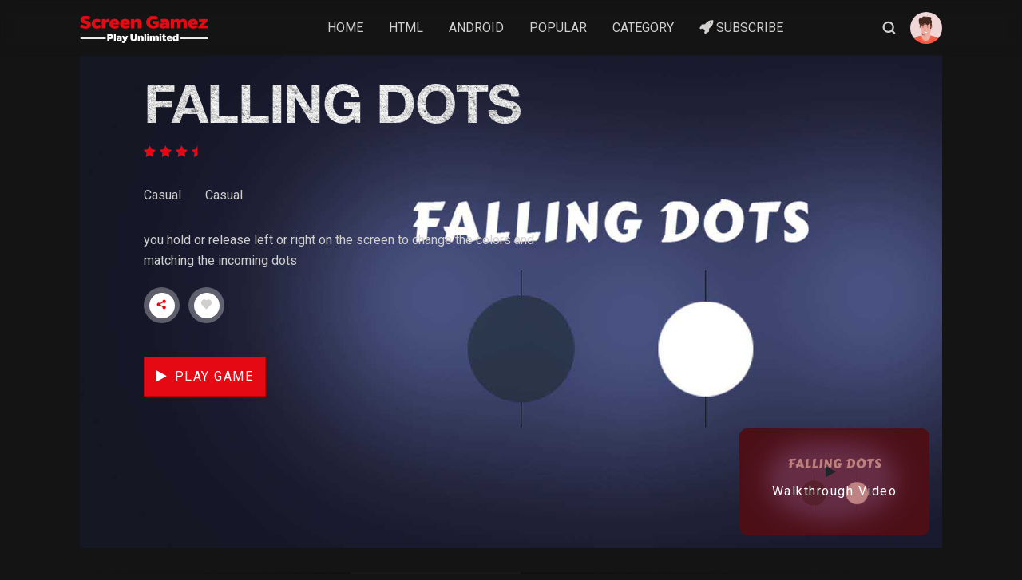

--- FILE ---
content_type: text/html; charset=UTF-8
request_url: https://www.screengamez.com/game/294/
body_size: 10290
content:
<!doctype html>
<html lang="en-US">

<head>
    <meta charset="UTF-8">
    <meta name="viewport" content="width=device-width, initial-scale=1.0">
    <meta http-equiv="X-UA-Compatible" content="ie=edge">
    <title>Play Free Online Games | Screen Gamez - Play Unlimited</title>
    <link rel="shortcut icon" href="https://www.screengamez.com/assets/images/favicon.ico" />
    <link rel="stylesheet" href="https://www.screengamez.com/assets/css/bootstrap.min.css" />
    <link rel="stylesheet" href="https://www.screengamez.com/assets/css/typography.css">
    <link rel="stylesheet" href="https://www.screengamez.com/assets/css/style.css" />
    <link rel="stylesheet" href="https://www.screengamez.com/assets/css/responsive.css" />
    <link rel="stylesheet" href="https://www.screengamez.com/assets/css/swiper.min.css">
    <link rel="stylesheet" href="https://www.screengamez.com/assets/css/swiper.css">
    <meta name="description" content="Play free online games on the internet. You can find hundreds of fun games for both young and old and learn how to play these game with minimum skills. Play sports, kids, adventure, puzzle and other fun games." />
    <meta name="keywords" content="search online games free, html games, html5 games, free video game, video games online, internet video games, top 10 games online, top games online, online game, free online games, online games, online free game, html games, browser games, screen games, screengamez, play game, free games, internet games, online games on internet, games free online games, best games, arcade games, action games, puzzle games, adventure games, kids games, soccer games, sports games, skill games, board games, tactical games, cricket games, search games, fun games, play arcade games online, play action games online, play puzzle games online, play adventure games online, play kids games online, play soccer games online, play sports games online, play skill games online, play board games online, play tactical games online, play cricket online">
    <meta property="og:title" content="Play Free Online Games | Screen Gamez - Play Unlimited" />
    <meta name="og:description" content="Play free online games on the internet. You can find hundreds of fun games for both young and old and learn how to play these game with minimum skills. Play sports, kids, adventure, puzzle and other fun games.">
    <meta property="og:type" content="website" />
    <meta property="og:url" content="//screengamez.com/" />
    <meta property="og:image" content="https://www.screengamez.com/images/screen-gamez-banner.jpg" />
    <style>
        .zoom:hover {
            transform: scale(1.3);
            z-index: 9999;
        }
    </style>
    <script type="application/ld+json">
  {
    "@context": "https://schema.org",
    "@type": "Corporation",
    "name": "Screen Gamez",
    "alternateName": "Screen Games",
    "url": "https://www.screengamez.com",
    "logo": "https://www.screengamez.com/images/screen-gamez.png",
    "contactPoint": {
      "@type": "ContactPoint",
      "telephone": "+918800762299",
      "contactType": "customer service",
      "areaServed": "IN",
      "availableLanguage": "en"
    },
    "sameAs": [
      "https://www.screengamez.com",
      "https://www.youtube.com/channel/UCSNl9a5a5hmpuAm7jAleUdA",
      "https://www.facebook.com/screengamez/",
      "https://www.instagram.com/screengamez/",
      "https://www.linkedin.com/company/3059811/",
      ""
    ]
  }
</script>

<script type="application/ld+json">
  {
    "@context": "https://schema.org/",
    "@type": "WebSite",
    "name": "Screen Gamez",
    "url": "https://www.screengamez.com",
    "potentialAction": {
      "@type": "SearchAction",
      "target": "https://www.screengamez.com/search?search={search_term_string}",
      "query-input": "required name=search_term_string"
    }
  }
</script>
<!-- Google tag (gtag.js) -->
<script async src="https://www.googletagmanager.com/gtag/js?id=G-JX1MN4KFRR"></script>
<script>
  window.dataLayer = window.dataLayer || [];
  function gtag(){dataLayer.push(arguments);}
  gtag('js', new Date());

  gtag('config', 'G-JX1MN4KFRR');
</script></head>

<body>
    <!-- loader Start -->
    <div id="loading">
        <div id="loading-center"></div>
    </div>
    <!-- loader END -->
    <!-- Header -->
    <header id="main-header">
        <div class="main-header">
            <div class="container-fluid">
                <div class="row">
                    <div class="col-sm-12">
                        <nav class="navbar navbar-expand-lg navbar-light p-0">
                            <a href="#" class="navbar-toggler c-toggler" data-toggle="collapse" data-target="#navbarSupportedContent" aria-controls="navbarSupportedContent" aria-expanded="false" aria-label="Toggle navigation">
                                <div class="navbar-toggler-icon" data-toggle="collapse">
                                    <span class="navbar-menu-icon navbar-menu-icon--top"></span>
                                    <span class="navbar-menu-icon navbar-menu-icon--middle"></span>
                                    <span class="navbar-menu-icon navbar-menu-icon--bottom"></span>
                                </div>
                            </a>
                            <a class="navbar-brand" href="https://www.screengamez.com/"> <img class="img-fluid logo" src="https://www.screengamez.com/assets/images/logo.png" loading="lazy" alt="screengamez" /> </a>
                            <div class="mobile-more-menu">
                                <a href="javascript:void(0);" class="more-toggle" id="dropdownMenuButton" data-toggle="more-toggle" aria-haspopup="true" aria-expanded="false">
                                    <i class="ri-more-line"></i>
                                </a>
                                <div class="more-menu" aria-labelledby="dropdownMenuButton">
                                    <div class="navbar-right position-relative">
                                        <ul class="d-flex align-items-center justify-content-end list-inline m-0">
                                            <li>
                                                <a href="#" class="search-toggle">
                                                    <i class="ri-search-line"></i>
                                                </a>
                                                <div class="search-box iq-search-bar">
                                                    <form action="https://www.screengamez.com/search" method="get" class="searchbox">
                                                        <div class="form-group position-relative">
                                                            <input type="text" name="keyword" class="text search-input font-size-12" placeholder="type here to search...">
                                                            <i class="search-link ri-search-line"></i>
                                                        </div>
                                                    </form>
                                                </div>
                                            </li>
                                            
                                            <li>
                                                <a href="#" class="iq-user-dropdown search-toggle d-flex align-items-center">
                                                                                                            <img src="https://www.screengamez.com/assets/images/user/user.jpg" class="img-fluid avatar-40 rounded-circle" alt="user" loading="lazy">
                                                                                                    </a>
                                                <div class="iq-sub-dropdown iq-user-dropdown">
                                                    <div class="iq-card shadow-none m-0">
                                                        <div class="iq-card-body p-0 pl-3 pr-3">
                                                                                                                            <a href="https://www.screengamez.com/register" class="iq-sub-card setting-dropdown">
                                                                    <div class="media align-items-center">
                                                                        <div class="right-icon">
                                                                            <i class="ri-logout-circle-line text-primary"></i>
                                                                        </div>
                                                                        <div class="media-body ml-3">
                                                                            <h6 class="mb-0">Register</h6>
                                                                        </div>
                                                                    </div>
                                                                </a>
                                                                <a href="https://www.screengamez.com/login" class="iq-sub-card setting-dropdown">
                                                                    <div class="media align-items-center">
                                                                        <div class="right-icon">
                                                                            <i class="ri-logout-circle-line text-primary"></i>
                                                                        </div>
                                                                        <div class="media-body ml-3">
                                                                            <h6 class="mb-0">Login</h6>
                                                                        </div>
                                                                    </div>
                                                                </a>
                                                                                                                    </div>
                                                    </div>
                                                </div>
                                            </li>
                                        </ul>
                                    </div>
                                </div>
                            </div>
                            <div class="collapse navbar-collapse" id="navbarSupportedContent">
                                <div class="menu-main-menu-container">
                                    <ul id="top-menu" class="navbar-nav ml-auto">
                                                                                <li class="menu-item ">
                                            <a href="https://www.screengamez.com/">Home</a>
                                        </li>
                                                                                <li class="menu-item ">
                                            <a href="https://www.screengamez.com/games/2/html-games">HTML</a>
                                        </li>
                                                                                <li class="menu-item ">
                                            <a href="https://www.screengamez.com/android-games">Android</a>
                                        </li>
                                                                                <li class="menu-item ">
                                            <a href="https://www.screengamez.com/popular-games">Popular</a>
                                        </li>
                                                                                <li class="menu-item ">
                                            <a href="#">Category</a>
                                            <ul class="sub-menu">
                                                                                                    <li class="menu-item"><a href="https://www.screengamez.com/games/2/puzzle-games">Puzzle</a></li>
                                                                                                    <li class="menu-item"><a href="https://www.screengamez.com/games/3/action-games">Action</a></li>
                                                                                                    <li class="menu-item"><a href="https://www.screengamez.com/games/5/educational-games">Educational</a></li>
                                                                                                    <li class="menu-item"><a href="https://www.screengamez.com/games/6/arcade-games">Arcade</a></li>
                                                                                                    <li class="menu-item"><a href="https://www.screengamez.com/games/7/sports-games">Sports</a></li>
                                                                                                    <li class="menu-item"><a href="https://www.screengamez.com/games/9/casual-online-games">Casual</a></li>
                                                                                                    <li class="menu-item"><a href="https://www.screengamez.com/games/10/adventure-online-games">Adventure</a></li>
                                                                                                    <li class="menu-item"><a href="https://www.screengamez.com/games/11/racing-online-games">Racing</a></li>
                                                                                            </ul>
                                        </li>
                                                                                <li class="menu-item ">
                                            <a href="https://www.screengamez.com/pricing-plan"><i class="fa fa-rocket" aria-hidden="true"></i> Subscribe</a>
                                        </li>
                                    </ul>
                                </div>
                            </div>
                            <div class="navbar-right menu-right">
                                <ul class="d-flex align-items-center list-inline m-0">
                                    <li class="nav-item nav-icon">
                                        <a href="#" class="search-toggle device-search">
                                            <i class="ri-search-line"></i>
                                        </a>
                                        <div class="search-box iq-search-bar d-search">
                                            <form action="https://www.screengamez.com/search" method="get" class="searchbox">
                                                <div class="form-group position-relative">
                                                    <input type="text" name="keyword" class="text search-input font-size-12" placeholder="type here to search...">
                                                    <i class="search-link ri-search-line"></i>
                                                </div>
                                            </form>
                                        </div>
                                    </li>
                                                                        <li class="nav-item nav-icon">
                                        <a href="#" class="iq-user-dropdown search-toggle p-0 d-flex align-items-center" data-toggle="search-toggle">
                                                                                            <img src="https://www.screengamez.com/assets/images/user/user.jpg" class="img-fluid avatar-40 rounded-circle" alt="user" loading="lazy">
                                                                                    </a>
                                        <div class="iq-sub-dropdown iq-user-dropdown">
                                            <div class="iq-card shadow-none m-0">
                                                <div class="iq-card-body p-0 pl-3 pr-3">
                                                                                                            <a href="https://www.screengamez.com/register" class="iq-sub-card setting-dropdown">
                                                            <div class="media align-items-center">
                                                                <div class="right-icon">
                                                                    <i class="ri-logout-circle-line text-primary"></i>
                                                                </div>
                                                                <div class="media-body ml-3">
                                                                    <h6 class="mb-0">Register</h6>
                                                                </div>
                                                            </div>
                                                        </a>
                                                        <a href="https://www.screengamez.com/login" class="iq-sub-card setting-dropdown">
                                                            <div class="media align-items-center">
                                                                <div class="right-icon">
                                                                    <i class="ri-logout-circle-line text-primary"></i>
                                                                </div>
                                                                <div class="media-body ml-3">
                                                                    <h6 class="mb-0">Login</h6>
                                                                </div>
                                                            </div>
                                                        </a>
                                                                                                    </div>
                                            </div>
                                        </div>
                                    </li>
                                </ul>
                            </div>
                        </nav>
                    </div>
                </div>
            </div>
        </div>
    </header>
    <!-- Header End --><div class="main-content">
    <div class="show-movie">
        <div class="container-fluid">
                            <div class="banner-wrapper s-bg-2 iq-main-slider " style="background-image: url(https://www.screengamez.com//mpanel/uploads/games/1667670984_FallingDots_Banner_1830x855.jpg); background-repeat:no-repeat;">
                    <div class="banner-caption">
                        <div class="movie-detail">
                            <div class="row">
                                <div class="col-lg-12">
                                    <div class="trending-info p-0">
                                        <h1 class="trending-text big-title text-uppercase mt-0">Falling Dots</h1>
                                        <div class="slider-ratting d-flex align-items-center" data-animation-in="fadeInLeft">
                                            <ul class="ratting-start p-0 m-0 list-inline text-primary d-flex align-items-center justify-content-left">
                                                <li>
                                                    <i class="fa fa-star" aria-hidden="true"></i>
                                                </li>
                                                <li>
                                                    <i class="fa fa-star" aria-hidden="true"></i>
                                                </li>
                                                <li>
                                                    <i class="fa fa-star" aria-hidden="true"></i>
                                                </li>
                                                <li>
                                                    <i class="fa fa-star-half" aria-hidden="true"></i>
                                                </li>
                                            </ul>
                                        </div>

                                        <div class="flex-wrap align-items-center fadeInLeft animated" data-animation-in="fadeInLeft" style="opacity: 1;">
                                            <div class="slider-ratting d-flex align-items-center ">
                                                <ul class="p-0 list-inline d-flex flex-wrap align-items-center movie-content movie-space-action flex-wrap iq_tag-list">
                                                    <li> <a class="tag-list" href="#">Casual</a></li>
                                                    <li> <a class="tag-list" href="#">Casual</a></li>
                                                </ul>
                                            </div>
                                        </div>

                                        <div class="trending-dec">
                                            <p class="m-0"> you hold or release left or right on the screen to change the colors and matching the incoming dots</p>
                                        </div>
                                    </div>
                                </div>
                            </div>
                        </div>
                        <!--div class="position-relative">
                        <a href="https://www.screengamez.com/play/294/play-falling-dots-free-online-game" target="_blank" class="d-flex align-items-center">
                            <div class="play-button">
                                <i class="ri-play-fill"></i>
                            </div>
                            <h4 class="w-name text-white font-weight-700">Play Game</h4>
                        </a>
                    </div-->




                        <div class="row">
                            <div class="col-12 mt-auto mb-auto">
                                <ul class="list-inline p-0 m-0 share-icons music-play-lists">
                                    <li class="share mb-0">
                                        <span><i class="ri-share-fill"></i></span>
                                        <div class="share-box">
                                            <div class="d-flex align-items-center">
                                                <a href="https://www.facebook.com/sharer.php?u=https://www.screengamez.com/game/294" target="_blank" class="share-ico"><i class="ri-facebook-fill"></i></a>
                                                <a href="https://twitter.com/share?url=https://www.screengamez.com/game/294" target="_blank" class="share-ico"><i class="ri-twitter-fill"></i></a>
                                                <a href="whatsapp://send?text=https://www.screengamez.com/game/294" target="_blank" class="share-ico"><i class="ri-whatsapp-fill"></i></a>
                                            </div>
                                        </div>
                                    </li>

                                                                            <li class="mb-0 addtolikelist">
                                            <span><a href="javascript:void(0);" onclick="addtolikelist('294');"><i class="ri-heart-fill"></i></a></span>
                                        </li>
                                        <li style="display: none;" class="removefromlikelist">
                                            <span><a href="javascript:void(0);" onclick="removefromlikelist('294"><i class="ri-heart-fill text-danger"></i></a></span>
                                        </li>
                                                                        <!--li class="mb-0">
                                    <span><i class="ri-heart-fill"></i></span>
                                </li>
                                <li class="mb-0">
                                    <span><i class="ri-add-line"></i></span>
                                </li-->
                                </ul>
                                <!--ul class="p-0 list-inline d-flex flex-wrap align-items-center movie-content movie-space-action flex-wrap iq_tag-list">
                                <li class="text-primary text-lable"><i class="fa fa-tags font-Weight-900" aria-hidden="true"></i>TAGS:</li>
                                                                    <li> <a class="tag-list" href="#">Falling Dots</a></li>
                                                                    <li> <a class="tag-list" href="#"> Colors</a></li>
                                                                    <li> <a class="tag-list" href="#"> Dots</a></li>
                                                            </ul-->
                                <p>&nbsp;</p>
                            </div>
                                                    </div>


                        <div class="position-relative" style="padding-bottom:20px;">
													<a href="https://www.screengamez.com/play/294/play-falling-dots-free-online-game" target="_blank" class="btn btn-hover iq-button"><i class="fa fa-play mr-2" aria-hidden="true"></i>Play Game</a>
							                        </div>
                    </div>
                    <div class="trailor-video  text-sm-right p-3  col-md-3 col-12">
                        <a href="https://www.screengamez.com/mpanel/uploads/games/1667670984_Falling_dots.mp4" class="video-open playbtn block-images position-relative playbtn_thumbnail ">
                            <img width="1920" height="1080" src="https://www.screengamez.com/mpanel/uploads/games/1667670984_FallingDots_Banner_665x374.jpg" class="attachment-medium-large size-medium-large wp-post-image" alt="" loading="lazy"> <span class="content btn btn-transparant iq-button">
                                <i class="fa fa-play mr-2"></i>
                                <span>Walkthrough Video</span>
                            </span>
                        </a>
                    </div>
                </div>
            

            <div class="row">
                <div class="col-lg-12">

                    <div class="streamit-content-details trending-info g-border">
                        <ul class="trending-pills-header d-flex nav nav-pills align-items-center text-center mb-5 justify-content-center" role="tablist">
                            <li class="nav-item">
                                <a class="nav-link active show" data-toggle="pill" href="#decription-22" role="tab" aria-selected="true">Description</a>
                            </li>
                            <li class="nav-item">
                                <a class="nav-link" data-toggle="pill" href="#review-23" role="tab" aria-selected="false">Reviews</a>
                            </li>
                        </ul>
                                                <div class="tab-content">
                            <div id="decription-22" class="tab-pane fade active show" role="tabpanel">
                                <div class="description-content">
                                    <p>Falling Dots is a simple game where you hold or release left or right on the screen to change the colors and matching the incoming dots </p>
                                    <h4 class="">How to Play </h4>
                                    <br />
                                    <p> you hold or release left or right on the screen to change the colors and matching the incoming dots </p>
                                </div>
                            </div>
                            <div id="review-23" class="tab-pane fade" role="tabpanel">
                                <div id="reviews" class="streamit-reviews">
                                    <div id="comments" class="comments-area validate-form">
                                        <p class="masvideos-noreviews mt-3">


                                                                            </p>
                                    </div>
                                    <div id="review_form_wrapper">
                                        <div id="review_form">
                                            <div id="respond" class="comment-respond">
                                                <h4 id="reply-title" class="comment-reply-title">
                                                    Write Your Review
                                                    <small><a rel="nofollow" id="cancel-comment-reply-link" href="#" style="display: none">Cancel reply</a></small>
                                                </h4>
                                                <form action="https://www.screengamez.com/users/writereviews" name="sentMessage" method="post" id="commentform" class="comment-form">
                                                    <p class="comment-notes">
                                                        <span id="email-notes">Your email address will not be
                                                            published.</span>
                                                        <span class="required-field-message" aria-hidden="true">Required fields are
                                                            marked
                                                            <span class="required" aria-hidden="true">*</span></span>
                                                    </p>
                                                    <p class="comment-form-comment mt-3 pr-lg-3 pr-md-3 pr-0">
                                                        <label for="comment">Your comment&nbsp;<span class="required">*</span></label><textarea name="reviews" rows="3" cols="50" class="form-control" required=""></textarea>
                                                    </p>
                                                    <p class="comment-form-comment mt-3 pr-lg-3 pr-md-3 pr-0">
                                                        <label for="comment">Rating&nbsp;<span class="required">*</span></label>
                                                        <select class="form-control custom-select" name="rating">
                                                            <option value="1">1
                                                                Star</option>
                                                            <option value="2">2
                                                                Star</option>
                                                            <option value="3">3
                                                                Star</option>
                                                            <option value="4">4
                                                                Star</option>
                                                            <option value="5" selected>5
                                                                Star</option>
                                                        </select>
                                                    </p>
                                                    <p class="comment-form-author mt-3 pr-lg-3 pr-md-3 pr-0">
                                                        <label for="author">Name&nbsp;<span class="required">*</span></label>
                                                        <input name="name" value=" " type="text" class="form-control" required="" />
                                                        <input name="user_id" value="" readonly type="hidden" class="form-control" required="">
                                                        <input name="gameid" value="294" readonly type="hidden" class="form-control" required="">
                                                    </p>
                                                    <p class="comment-form-email mt-3 pl-lg-3 pl-md-3 pl-0">
                                                        <label for="email">Email&nbsp;<span class="required">*</span></label>
                                                        <input name="email" value="" type="email" required="" />
                                                    </p>
                                                    <p class="comment-form-cookies-consent">

                                                    </p>
                                                    <p class="form-submit">
                                                        <button name="submit" type="submit" id="submit" class="btn btn-hover iq-button" value="Submit">
                                                            <span><i class="ri-play-fill"></i> Submit</span>
                                                        </button>
                                                    </p>
                                                </form>

                                            </div>
                                            <!-- #respond -->
                                        </div>
                                    </div>
                                    <div class="clear"></div>
                                </div>
                            </div>
                        </div>
                    </div>
                </div>
            </div>
        </div>


        <section id="iq-favorites">
            <div class="container-fluid">
                <div class="row">
                    <div class="col-sm-12 overflow-hidden">
                        <div class="d-flex align-items-center justify-content-between">
                            <h5 class="main-title">Similar Games</h5>
                        </div>
                    </div>
                </div>
                <!-- Swiper -->
                <div class="favourite-slider">
                    <div class="swiper pt-2 pt-md-4 pt-lg-4 iq-rtl-direction" data-swiper="common-slider">
                        <ul class="swiper-wrapper m-0 p-0">
                                                            <li class="swiper-slide slide-item">
                                    <div class="block-images position-relative" onclick="location.href = 'https://www.screengamez.com/game/271/play-animal-touch-free-online-game'">
                                        <div class="img-box">
                                            <img src="https://www.screengamez.com/mpanel/uploads/games/1667658469_AnimalTouch_Banner_665x374.jpg" class="img-fluid" alt="" loading="lazy">
                                        </div>
                                        <div class="block-description block-social-info2">
                                            <!--h6 class="iq-title"><a href="https://www.screengamez.com/game/271/play-animal-touch-free-online-game">Animal Touch</a></h6-->
                                            <video onmouseover="playPause(this)" muted="muted">
                                                <source src="https://www.screengamez.com/mpanel/uploads/games/1667658469_AnimalTouch.mp4" type="video/mp4">
                                            </video>
                                        </div>
                                        <div class="block-social-info">
                                            <ul class="list-inline p-0 m-0 music-play-lists">
                                                <li class="share">
                                                    <span><i class="ri-share-fill"></i></span>
                                                    <div class="share-box">
                                                        <div class="d-flex align-items-center">
                                                        <a href="https://www.facebook.com/sharer.php?u=https://www.screengamez.com/game/294" target="_blank" class="share-ico"><i class="ri-facebook-fill"></i></a>
                                                        <a href="https://twitter.com/share?url=https://www.screengamez.com/game/294" target="_blank" class="share-ico"><i class="ri-twitter-fill"></i></a>
                                                        <a href="whatsapp://send?text=https://www.screengamez.com/game/294" target="_blank" class="share-ico"><i class="ri-whatsapp-fill"></i></a>
                                                        </div>
                                                    </div>
                                                </li>
                                                <li>
                                                    <span><i class="ri-heart-fill"></i></span>
                                                    <span class="count-box">2+</span>
                                                </li>
                                                <li><span><i class="ri-add-line"></i></span></li>
                                            </ul>
                                        </div>
                                    </div>
                                </li>
                                                            <li class="swiper-slide slide-item">
                                    <div class="block-images position-relative" onclick="location.href = 'https://www.screengamez.com/game/272/play-black-star-pinball-free-online-game'">
                                        <div class="img-box">
                                            <img src="https://www.screengamez.com/mpanel/uploads/games/1667658601_BlackStarPinball_Banner_665x374.jpg" class="img-fluid" alt="" loading="lazy">
                                        </div>
                                        <div class="block-description block-social-info2">
                                            <!--h6 class="iq-title"><a href="https://www.screengamez.com/game/272/play-black-star-pinball-free-online-game">Black Star Pinball</a></h6-->
                                            <video onmouseover="playPause(this)" muted="muted">
                                                <source src="https://www.screengamez.com/mpanel/uploads/games/1667658601_BlackStarPinball.mp4" type="video/mp4">
                                            </video>
                                        </div>
                                        <div class="block-social-info">
                                            <ul class="list-inline p-0 m-0 music-play-lists">
                                                <li class="share">
                                                    <span><i class="ri-share-fill"></i></span>
                                                    <div class="share-box">
                                                        <div class="d-flex align-items-center">
                                                        <a href="https://www.facebook.com/sharer.php?u=https://www.screengamez.com/game/294" target="_blank" class="share-ico"><i class="ri-facebook-fill"></i></a>
                                                        <a href="https://twitter.com/share?url=https://www.screengamez.com/game/294" target="_blank" class="share-ico"><i class="ri-twitter-fill"></i></a>
                                                        <a href="whatsapp://send?text=https://www.screengamez.com/game/294" target="_blank" class="share-ico"><i class="ri-whatsapp-fill"></i></a>
                                                        </div>
                                                    </div>
                                                </li>
                                                <li>
                                                    <span><i class="ri-heart-fill"></i></span>
                                                    <span class="count-box">2+</span>
                                                </li>
                                                <li><span><i class="ri-add-line"></i></span></li>
                                            </ul>
                                        </div>
                                    </div>
                                </li>
                                                            <li class="swiper-slide slide-item">
                                    <div class="block-images position-relative" onclick="location.href = 'https://www.screengamez.com/game/273/play-block-breaker-free-online-game'">
                                        <div class="img-box">
                                            <img src="https://www.screengamez.com/mpanel/uploads/games/1667658690_Block_Breaker_Banner_665x374.jpg" class="img-fluid" alt="" loading="lazy">
                                        </div>
                                        <div class="block-description block-social-info2">
                                            <!--h6 class="iq-title"><a href="https://www.screengamez.com/game/273/play-block-breaker-free-online-game">Block Breaker</a></h6-->
                                            <video onmouseover="playPause(this)" muted="muted">
                                                <source src="https://www.screengamez.com/mpanel/uploads/games/1667658690_BlockBreaker.mp4" type="video/mp4">
                                            </video>
                                        </div>
                                        <div class="block-social-info">
                                            <ul class="list-inline p-0 m-0 music-play-lists">
                                                <li class="share">
                                                    <span><i class="ri-share-fill"></i></span>
                                                    <div class="share-box">
                                                        <div class="d-flex align-items-center">
                                                        <a href="https://www.facebook.com/sharer.php?u=https://www.screengamez.com/game/294" target="_blank" class="share-ico"><i class="ri-facebook-fill"></i></a>
                                                        <a href="https://twitter.com/share?url=https://www.screengamez.com/game/294" target="_blank" class="share-ico"><i class="ri-twitter-fill"></i></a>
                                                        <a href="whatsapp://send?text=https://www.screengamez.com/game/294" target="_blank" class="share-ico"><i class="ri-whatsapp-fill"></i></a>
                                                        </div>
                                                    </div>
                                                </li>
                                                <li>
                                                    <span><i class="ri-heart-fill"></i></span>
                                                    <span class="count-box">2+</span>
                                                </li>
                                                <li><span><i class="ri-add-line"></i></span></li>
                                            </ul>
                                        </div>
                                    </div>
                                </li>
                                                            <li class="swiper-slide slide-item">
                                    <div class="block-images position-relative" onclick="location.href = 'https://www.screengamez.com/game/274/play-bounce-dot-free-online-game'">
                                        <div class="img-box">
                                            <img src="https://www.screengamez.com/mpanel/uploads/games/1667658780_BounceDot_Banner_665x374.jpg" class="img-fluid" alt="" loading="lazy">
                                        </div>
                                        <div class="block-description block-social-info2">
                                            <!--h6 class="iq-title"><a href="https://www.screengamez.com/game/274/play-bounce-dot-free-online-game">Bounce Dot</a></h6-->
                                            <video onmouseover="playPause(this)" muted="muted">
                                                <source src="https://www.screengamez.com/mpanel/uploads/games/1667658780_BounceDot.mp4" type="video/mp4">
                                            </video>
                                        </div>
                                        <div class="block-social-info">
                                            <ul class="list-inline p-0 m-0 music-play-lists">
                                                <li class="share">
                                                    <span><i class="ri-share-fill"></i></span>
                                                    <div class="share-box">
                                                        <div class="d-flex align-items-center">
                                                        <a href="https://www.facebook.com/sharer.php?u=https://www.screengamez.com/game/294" target="_blank" class="share-ico"><i class="ri-facebook-fill"></i></a>
                                                        <a href="https://twitter.com/share?url=https://www.screengamez.com/game/294" target="_blank" class="share-ico"><i class="ri-twitter-fill"></i></a>
                                                        <a href="whatsapp://send?text=https://www.screengamez.com/game/294" target="_blank" class="share-ico"><i class="ri-whatsapp-fill"></i></a>
                                                        </div>
                                                    </div>
                                                </li>
                                                <li>
                                                    <span><i class="ri-heart-fill"></i></span>
                                                    <span class="count-box">2+</span>
                                                </li>
                                                <li><span><i class="ri-add-line"></i></span></li>
                                            </ul>
                                        </div>
                                    </div>
                                </li>
                                                            <li class="swiper-slide slide-item">
                                    <div class="block-images position-relative" onclick="location.href = 'https://www.screengamez.com/game/275/play-cartoon-coloring-free-online-game'">
                                        <div class="img-box">
                                            <img src="https://www.screengamez.com/mpanel/uploads/games/1667658886_Cartoon_Coloring_Book_Banner_665x374.jpg" class="img-fluid" alt="" loading="lazy">
                                        </div>
                                        <div class="block-description block-social-info2">
                                            <!--h6 class="iq-title"><a href="https://www.screengamez.com/game/275/play-cartoon-coloring-free-online-game">Cartoon Coloring Book</a></h6-->
                                            <video onmouseover="playPause(this)" muted="muted">
                                                <source src="https://www.screengamez.com/mpanel/uploads/games/1667658886_CartoonColoringBook.mp4" type="video/mp4">
                                            </video>
                                        </div>
                                        <div class="block-social-info">
                                            <ul class="list-inline p-0 m-0 music-play-lists">
                                                <li class="share">
                                                    <span><i class="ri-share-fill"></i></span>
                                                    <div class="share-box">
                                                        <div class="d-flex align-items-center">
                                                        <a href="https://www.facebook.com/sharer.php?u=https://www.screengamez.com/game/294" target="_blank" class="share-ico"><i class="ri-facebook-fill"></i></a>
                                                        <a href="https://twitter.com/share?url=https://www.screengamez.com/game/294" target="_blank" class="share-ico"><i class="ri-twitter-fill"></i></a>
                                                        <a href="whatsapp://send?text=https://www.screengamez.com/game/294" target="_blank" class="share-ico"><i class="ri-whatsapp-fill"></i></a>
                                                        </div>
                                                    </div>
                                                </li>
                                                <li>
                                                    <span><i class="ri-heart-fill"></i></span>
                                                    <span class="count-box">2+</span>
                                                </li>
                                                <li><span><i class="ri-add-line"></i></span></li>
                                            </ul>
                                        </div>
                                    </div>
                                </li>
                                                            <li class="swiper-slide slide-item">
                                    <div class="block-images position-relative" onclick="location.href = 'https://www.screengamez.com/game/276/play-choli-food-drop-free-online-game'">
                                        <div class="img-box">
                                            <img src="https://www.screengamez.com/mpanel/uploads/games/1667659029_CholiFoodDrop_Banner_665x374.jpg" class="img-fluid" alt="" loading="lazy">
                                        </div>
                                        <div class="block-description block-social-info2">
                                            <!--h6 class="iq-title"><a href="https://www.screengamez.com/game/276/play-choli-food-drop-free-online-game">Choli Food Drop</a></h6-->
                                            <video onmouseover="playPause(this)" muted="muted">
                                                <source src="https://www.screengamez.com/mpanel/uploads/games/1667659029_CholiFoodDrop.mp4" type="video/mp4">
                                            </video>
                                        </div>
                                        <div class="block-social-info">
                                            <ul class="list-inline p-0 m-0 music-play-lists">
                                                <li class="share">
                                                    <span><i class="ri-share-fill"></i></span>
                                                    <div class="share-box">
                                                        <div class="d-flex align-items-center">
                                                        <a href="https://www.facebook.com/sharer.php?u=https://www.screengamez.com/game/294" target="_blank" class="share-ico"><i class="ri-facebook-fill"></i></a>
                                                        <a href="https://twitter.com/share?url=https://www.screengamez.com/game/294" target="_blank" class="share-ico"><i class="ri-twitter-fill"></i></a>
                                                        <a href="whatsapp://send?text=https://www.screengamez.com/game/294" target="_blank" class="share-ico"><i class="ri-whatsapp-fill"></i></a>
                                                        </div>
                                                    </div>
                                                </li>
                                                <li>
                                                    <span><i class="ri-heart-fill"></i></span>
                                                    <span class="count-box">2+</span>
                                                </li>
                                                <li><span><i class="ri-add-line"></i></span></li>
                                            </ul>
                                        </div>
                                    </div>
                                </li>
                                                            <li class="swiper-slide slide-item">
                                    <div class="block-images position-relative" onclick="location.href = 'https://www.screengamez.com/game/277/play-circle-ping-pong-free-online-game'">
                                        <div class="img-box">
                                            <img src="https://www.screengamez.com/mpanel/uploads/games/1667659367_CirclePingPong_Banner_665x374.jpg" class="img-fluid" alt="" loading="lazy">
                                        </div>
                                        <div class="block-description block-social-info2">
                                            <!--h6 class="iq-title"><a href="https://www.screengamez.com/game/277/play-circle-ping-pong-free-online-game">Circle Ping Pong</a></h6-->
                                            <video onmouseover="playPause(this)" muted="muted">
                                                <source src="https://www.screengamez.com/mpanel/uploads/games/1667659367_CirclePingPong.mp4" type="video/mp4">
                                            </video>
                                        </div>
                                        <div class="block-social-info">
                                            <ul class="list-inline p-0 m-0 music-play-lists">
                                                <li class="share">
                                                    <span><i class="ri-share-fill"></i></span>
                                                    <div class="share-box">
                                                        <div class="d-flex align-items-center">
                                                        <a href="https://www.facebook.com/sharer.php?u=https://www.screengamez.com/game/294" target="_blank" class="share-ico"><i class="ri-facebook-fill"></i></a>
                                                        <a href="https://twitter.com/share?url=https://www.screengamez.com/game/294" target="_blank" class="share-ico"><i class="ri-twitter-fill"></i></a>
                                                        <a href="whatsapp://send?text=https://www.screengamez.com/game/294" target="_blank" class="share-ico"><i class="ri-whatsapp-fill"></i></a>
                                                        </div>
                                                    </div>
                                                </li>
                                                <li>
                                                    <span><i class="ri-heart-fill"></i></span>
                                                    <span class="count-box">2+</span>
                                                </li>
                                                <li><span><i class="ri-add-line"></i></span></li>
                                            </ul>
                                        </div>
                                    </div>
                                </li>
                                                            <li class="swiper-slide slide-item">
                                    <div class="block-images position-relative" onclick="location.href = 'https://www.screengamez.com/game/278/play-color-dash-free-online-game'">
                                        <div class="img-box">
                                            <img src="https://www.screengamez.com/mpanel/uploads/games/1667659487_ColorDash_Banner_665x374.jpg" class="img-fluid" alt="" loading="lazy">
                                        </div>
                                        <div class="block-description block-social-info2">
                                            <!--h6 class="iq-title"><a href="https://www.screengamez.com/game/278/play-color-dash-free-online-game">Color Dash</a></h6-->
                                            <video onmouseover="playPause(this)" muted="muted">
                                                <source src="https://www.screengamez.com/mpanel/uploads/games/1667659487_ColorDash.mp4" type="video/mp4">
                                            </video>
                                        </div>
                                        <div class="block-social-info">
                                            <ul class="list-inline p-0 m-0 music-play-lists">
                                                <li class="share">
                                                    <span><i class="ri-share-fill"></i></span>
                                                    <div class="share-box">
                                                        <div class="d-flex align-items-center">
                                                        <a href="https://www.facebook.com/sharer.php?u=https://www.screengamez.com/game/294" target="_blank" class="share-ico"><i class="ri-facebook-fill"></i></a>
                                                        <a href="https://twitter.com/share?url=https://www.screengamez.com/game/294" target="_blank" class="share-ico"><i class="ri-twitter-fill"></i></a>
                                                        <a href="whatsapp://send?text=https://www.screengamez.com/game/294" target="_blank" class="share-ico"><i class="ri-whatsapp-fill"></i></a>
                                                        </div>
                                                    </div>
                                                </li>
                                                <li>
                                                    <span><i class="ri-heart-fill"></i></span>
                                                    <span class="count-box">2+</span>
                                                </li>
                                                <li><span><i class="ri-add-line"></i></span></li>
                                            </ul>
                                        </div>
                                    </div>
                                </li>
                                                            <li class="swiper-slide slide-item">
                                    <div class="block-images position-relative" onclick="location.href = 'https://www.screengamez.com/game/279/play-colored-circle-2-free-online-game'">
                                        <div class="img-box">
                                            <img src="https://www.screengamez.com/mpanel/uploads/games/1667659592_ColoredCircle2_Banner_665x374.jpg" class="img-fluid" alt="" loading="lazy">
                                        </div>
                                        <div class="block-description block-social-info2">
                                            <!--h6 class="iq-title"><a href="https://www.screengamez.com/game/279/play-colored-circle-2-free-online-game">Colored Circle 2</a></h6-->
                                            <video onmouseover="playPause(this)" muted="muted">
                                                <source src="https://www.screengamez.com/mpanel/uploads/games/1667659592_ColoredCircle2.mp4" type="video/mp4">
                                            </video>
                                        </div>
                                        <div class="block-social-info">
                                            <ul class="list-inline p-0 m-0 music-play-lists">
                                                <li class="share">
                                                    <span><i class="ri-share-fill"></i></span>
                                                    <div class="share-box">
                                                        <div class="d-flex align-items-center">
                                                        <a href="https://www.facebook.com/sharer.php?u=https://www.screengamez.com/game/294" target="_blank" class="share-ico"><i class="ri-facebook-fill"></i></a>
                                                        <a href="https://twitter.com/share?url=https://www.screengamez.com/game/294" target="_blank" class="share-ico"><i class="ri-twitter-fill"></i></a>
                                                        <a href="whatsapp://send?text=https://www.screengamez.com/game/294" target="_blank" class="share-ico"><i class="ri-whatsapp-fill"></i></a>
                                                        </div>
                                                    </div>
                                                </li>
                                                <li>
                                                    <span><i class="ri-heart-fill"></i></span>
                                                    <span class="count-box">2+</span>
                                                </li>
                                                <li><span><i class="ri-add-line"></i></span></li>
                                            </ul>
                                        </div>
                                    </div>
                                </li>
                                                            <li class="swiper-slide slide-item">
                                    <div class="block-images position-relative" onclick="location.href = 'https://www.screengamez.com/game/280/play-colored-square-free-online-game'">
                                        <div class="img-box">
                                            <img src="https://www.screengamez.com/mpanel/uploads/games/1667659690_ColoredSquare_Banner_665x374.jpg" class="img-fluid" alt="" loading="lazy">
                                        </div>
                                        <div class="block-description block-social-info2">
                                            <!--h6 class="iq-title"><a href="https://www.screengamez.com/game/280/play-colored-square-free-online-game">Colored Square</a></h6-->
                                            <video onmouseover="playPause(this)" muted="muted">
                                                <source src="https://www.screengamez.com/mpanel/uploads/games/1667659690_ColoredSquare.mp4" type="video/mp4">
                                            </video>
                                        </div>
                                        <div class="block-social-info">
                                            <ul class="list-inline p-0 m-0 music-play-lists">
                                                <li class="share">
                                                    <span><i class="ri-share-fill"></i></span>
                                                    <div class="share-box">
                                                        <div class="d-flex align-items-center">
                                                        <a href="https://www.facebook.com/sharer.php?u=https://www.screengamez.com/game/294" target="_blank" class="share-ico"><i class="ri-facebook-fill"></i></a>
                                                        <a href="https://twitter.com/share?url=https://www.screengamez.com/game/294" target="_blank" class="share-ico"><i class="ri-twitter-fill"></i></a>
                                                        <a href="whatsapp://send?text=https://www.screengamez.com/game/294" target="_blank" class="share-ico"><i class="ri-whatsapp-fill"></i></a>
                                                        </div>
                                                    </div>
                                                </li>
                                                <li>
                                                    <span><i class="ri-heart-fill"></i></span>
                                                    <span class="count-box">2+</span>
                                                </li>
                                                <li><span><i class="ri-add-line"></i></span></li>
                                            </ul>
                                        </div>
                                    </div>
                                </li>
                                                            <li class="swiper-slide slide-item">
                                    <div class="block-images position-relative" onclick="location.href = 'https://www.screengamez.com/game/281/play-color-flow-free-online-game'">
                                        <div class="img-box">
                                            <img src="https://www.screengamez.com/mpanel/uploads/games/1667659959_ColorFlow_Banner_665x374.jpg" class="img-fluid" alt="" loading="lazy">
                                        </div>
                                        <div class="block-description block-social-info2">
                                            <!--h6 class="iq-title"><a href="https://www.screengamez.com/game/281/play-color-flow-free-online-game">Color Flow</a></h6-->
                                            <video onmouseover="playPause(this)" muted="muted">
                                                <source src="https://www.screengamez.com/mpanel/uploads/games/1667659959_ColorFlow.mp4" type="video/mp4">
                                            </video>
                                        </div>
                                        <div class="block-social-info">
                                            <ul class="list-inline p-0 m-0 music-play-lists">
                                                <li class="share">
                                                    <span><i class="ri-share-fill"></i></span>
                                                    <div class="share-box">
                                                        <div class="d-flex align-items-center">
                                                        <a href="https://www.facebook.com/sharer.php?u=https://www.screengamez.com/game/294" target="_blank" class="share-ico"><i class="ri-facebook-fill"></i></a>
                                                        <a href="https://twitter.com/share?url=https://www.screengamez.com/game/294" target="_blank" class="share-ico"><i class="ri-twitter-fill"></i></a>
                                                        <a href="whatsapp://send?text=https://www.screengamez.com/game/294" target="_blank" class="share-ico"><i class="ri-whatsapp-fill"></i></a>
                                                        </div>
                                                    </div>
                                                </li>
                                                <li>
                                                    <span><i class="ri-heart-fill"></i></span>
                                                    <span class="count-box">2+</span>
                                                </li>
                                                <li><span><i class="ri-add-line"></i></span></li>
                                            </ul>
                                        </div>
                                    </div>
                                </li>
                                                            <li class="swiper-slide slide-item">
                                    <div class="block-images position-relative" onclick="location.href = 'https://www.screengamez.com/game/282/play-colorful-clock-free-online-game'">
                                        <div class="img-box">
                                            <img src="https://www.screengamez.com/mpanel/uploads/games/1667660258_ColorfulClock_Banner_665x374.jpg" class="img-fluid" alt="" loading="lazy">
                                        </div>
                                        <div class="block-description block-social-info2">
                                            <!--h6 class="iq-title"><a href="https://www.screengamez.com/game/282/play-colorful-clock-free-online-game">Colorful Clock</a></h6-->
                                            <video onmouseover="playPause(this)" muted="muted">
                                                <source src="https://www.screengamez.com/mpanel/uploads/games/1667660258_ColorfulClock.mp4" type="video/mp4">
                                            </video>
                                        </div>
                                        <div class="block-social-info">
                                            <ul class="list-inline p-0 m-0 music-play-lists">
                                                <li class="share">
                                                    <span><i class="ri-share-fill"></i></span>
                                                    <div class="share-box">
                                                        <div class="d-flex align-items-center">
                                                        <a href="https://www.facebook.com/sharer.php?u=https://www.screengamez.com/game/294" target="_blank" class="share-ico"><i class="ri-facebook-fill"></i></a>
                                                        <a href="https://twitter.com/share?url=https://www.screengamez.com/game/294" target="_blank" class="share-ico"><i class="ri-twitter-fill"></i></a>
                                                        <a href="whatsapp://send?text=https://www.screengamez.com/game/294" target="_blank" class="share-ico"><i class="ri-whatsapp-fill"></i></a>
                                                        </div>
                                                    </div>
                                                </li>
                                                <li>
                                                    <span><i class="ri-heart-fill"></i></span>
                                                    <span class="count-box">2+</span>
                                                </li>
                                                <li><span><i class="ri-add-line"></i></span></li>
                                            </ul>
                                        </div>
                                    </div>
                                </li>
                                                            <li class="swiper-slide slide-item">
                                    <div class="block-images position-relative" onclick="location.href = 'https://www.screengamez.com/game/283/play-color-pong-free-online-game'">
                                        <div class="img-box">
                                            <img src="https://www.screengamez.com/mpanel/uploads/games/1667660363_ColorPong_Banner_665x374.jpg" class="img-fluid" alt="" loading="lazy">
                                        </div>
                                        <div class="block-description block-social-info2">
                                            <!--h6 class="iq-title"><a href="https://www.screengamez.com/game/283/play-color-pong-free-online-game">Color Pong</a></h6-->
                                            <video onmouseover="playPause(this)" muted="muted">
                                                <source src="https://www.screengamez.com/mpanel/uploads/games/1667660363_ColorPong.mp4" type="video/mp4">
                                            </video>
                                        </div>
                                        <div class="block-social-info">
                                            <ul class="list-inline p-0 m-0 music-play-lists">
                                                <li class="share">
                                                    <span><i class="ri-share-fill"></i></span>
                                                    <div class="share-box">
                                                        <div class="d-flex align-items-center">
                                                        <a href="https://www.facebook.com/sharer.php?u=https://www.screengamez.com/game/294" target="_blank" class="share-ico"><i class="ri-facebook-fill"></i></a>
                                                        <a href="https://twitter.com/share?url=https://www.screengamez.com/game/294" target="_blank" class="share-ico"><i class="ri-twitter-fill"></i></a>
                                                        <a href="whatsapp://send?text=https://www.screengamez.com/game/294" target="_blank" class="share-ico"><i class="ri-whatsapp-fill"></i></a>
                                                        </div>
                                                    </div>
                                                </li>
                                                <li>
                                                    <span><i class="ri-heart-fill"></i></span>
                                                    <span class="count-box">2+</span>
                                                </li>
                                                <li><span><i class="ri-add-line"></i></span></li>
                                            </ul>
                                        </div>
                                    </div>
                                </li>
                                                            <li class="swiper-slide slide-item">
                                    <div class="block-images position-relative" onclick="location.href = 'https://www.screengamez.com/game/284/play-comet-smash-free-online-game'">
                                        <div class="img-box">
                                            <img src="https://www.screengamez.com/mpanel/uploads/games/1667660507_CometSmash_Banner_665x374.jpg" class="img-fluid" alt="" loading="lazy">
                                        </div>
                                        <div class="block-description block-social-info2">
                                            <!--h6 class="iq-title"><a href="https://www.screengamez.com/game/284/play-comet-smash-free-online-game">Comet Smash</a></h6-->
                                            <video onmouseover="playPause(this)" muted="muted">
                                                <source src="https://www.screengamez.com/mpanel/uploads/games/1667660507_CometSmash.mp4" type="video/mp4">
                                            </video>
                                        </div>
                                        <div class="block-social-info">
                                            <ul class="list-inline p-0 m-0 music-play-lists">
                                                <li class="share">
                                                    <span><i class="ri-share-fill"></i></span>
                                                    <div class="share-box">
                                                        <div class="d-flex align-items-center">
                                                        <a href="https://www.facebook.com/sharer.php?u=https://www.screengamez.com/game/294" target="_blank" class="share-ico"><i class="ri-facebook-fill"></i></a>
                                                        <a href="https://twitter.com/share?url=https://www.screengamez.com/game/294" target="_blank" class="share-ico"><i class="ri-twitter-fill"></i></a>
                                                        <a href="whatsapp://send?text=https://www.screengamez.com/game/294" target="_blank" class="share-ico"><i class="ri-whatsapp-fill"></i></a>
                                                        </div>
                                                    </div>
                                                </li>
                                                <li>
                                                    <span><i class="ri-heart-fill"></i></span>
                                                    <span class="count-box">2+</span>
                                                </li>
                                                <li><span><i class="ri-add-line"></i></span></li>
                                            </ul>
                                        </div>
                                    </div>
                                </li>
                                                            <li class="swiper-slide slide-item">
                                    <div class="block-images position-relative" onclick="location.href = 'https://www.screengamez.com/game/285/play-countries-hangman-free-online-game'">
                                        <div class="img-box">
                                            <img src="https://www.screengamez.com/mpanel/uploads/games/1667660600_Countries_Hangman_Banner_665x374.jpg" class="img-fluid" alt="" loading="lazy">
                                        </div>
                                        <div class="block-description block-social-info2">
                                            <!--h6 class="iq-title"><a href="https://www.screengamez.com/game/285/play-countries-hangman-free-online-game">Countries Hangman</a></h6-->
                                            <video onmouseover="playPause(this)" muted="muted">
                                                <source src="https://www.screengamez.com/mpanel/uploads/games/1667660600_CountriesHangman.mp4" type="video/mp4">
                                            </video>
                                        </div>
                                        <div class="block-social-info">
                                            <ul class="list-inline p-0 m-0 music-play-lists">
                                                <li class="share">
                                                    <span><i class="ri-share-fill"></i></span>
                                                    <div class="share-box">
                                                        <div class="d-flex align-items-center">
                                                        <a href="https://www.facebook.com/sharer.php?u=https://www.screengamez.com/game/294" target="_blank" class="share-ico"><i class="ri-facebook-fill"></i></a>
                                                        <a href="https://twitter.com/share?url=https://www.screengamez.com/game/294" target="_blank" class="share-ico"><i class="ri-twitter-fill"></i></a>
                                                        <a href="whatsapp://send?text=https://www.screengamez.com/game/294" target="_blank" class="share-ico"><i class="ri-whatsapp-fill"></i></a>
                                                        </div>
                                                    </div>
                                                </li>
                                                <li>
                                                    <span><i class="ri-heart-fill"></i></span>
                                                    <span class="count-box">2+</span>
                                                </li>
                                                <li><span><i class="ri-add-line"></i></span></li>
                                            </ul>
                                        </div>
                                    </div>
                                </li>
                                                            <li class="swiper-slide slide-item">
                                    <div class="block-images position-relative" onclick="location.href = 'https://www.screengamez.com/game/286/play-crazy-gravity-free-online-game'">
                                        <div class="img-box">
                                            <img src="https://www.screengamez.com/mpanel/uploads/games/1667660709_Crazy_Gravity_Banner_665x374.jpg" class="img-fluid" alt="" loading="lazy">
                                        </div>
                                        <div class="block-description block-social-info2">
                                            <!--h6 class="iq-title"><a href="https://www.screengamez.com/game/286/play-crazy-gravity-free-online-game">Crazy Gravity</a></h6-->
                                            <video onmouseover="playPause(this)" muted="muted">
                                                <source src="https://www.screengamez.com/mpanel/uploads/games/1667660709_CrazyGravity.mp4" type="video/mp4">
                                            </video>
                                        </div>
                                        <div class="block-social-info">
                                            <ul class="list-inline p-0 m-0 music-play-lists">
                                                <li class="share">
                                                    <span><i class="ri-share-fill"></i></span>
                                                    <div class="share-box">
                                                        <div class="d-flex align-items-center">
                                                        <a href="https://www.facebook.com/sharer.php?u=https://www.screengamez.com/game/294" target="_blank" class="share-ico"><i class="ri-facebook-fill"></i></a>
                                                        <a href="https://twitter.com/share?url=https://www.screengamez.com/game/294" target="_blank" class="share-ico"><i class="ri-twitter-fill"></i></a>
                                                        <a href="whatsapp://send?text=https://www.screengamez.com/game/294" target="_blank" class="share-ico"><i class="ri-whatsapp-fill"></i></a>
                                                        </div>
                                                    </div>
                                                </li>
                                                <li>
                                                    <span><i class="ri-heart-fill"></i></span>
                                                    <span class="count-box">2+</span>
                                                </li>
                                                <li><span><i class="ri-add-line"></i></span></li>
                                            </ul>
                                        </div>
                                    </div>
                                </li>
                                                            <li class="swiper-slide slide-item">
                                    <div class="block-images position-relative" onclick="location.href = 'https://www.screengamez.com/game/287/play-dont-explode-the-ball-free-online-game'">
                                        <div class="img-box">
                                            <img src="https://www.screengamez.com/mpanel/uploads/games/1667661090_DontExplodeTheBall_Banner_665x374.jpg" class="img-fluid" alt="" loading="lazy">
                                        </div>
                                        <div class="block-description block-social-info2">
                                            <!--h6 class="iq-title"><a href="https://www.screengamez.com/game/287/play-dont-explode-the-ball-free-online-game">Dont Explode The Ball</a></h6-->
                                            <video onmouseover="playPause(this)" muted="muted">
                                                <source src="https://www.screengamez.com/mpanel/uploads/games/1667661090_DontExplodeTheBall.mp4" type="video/mp4">
                                            </video>
                                        </div>
                                        <div class="block-social-info">
                                            <ul class="list-inline p-0 m-0 music-play-lists">
                                                <li class="share">
                                                    <span><i class="ri-share-fill"></i></span>
                                                    <div class="share-box">
                                                        <div class="d-flex align-items-center">
                                                        <a href="https://www.facebook.com/sharer.php?u=https://www.screengamez.com/game/294" target="_blank" class="share-ico"><i class="ri-facebook-fill"></i></a>
                                                        <a href="https://twitter.com/share?url=https://www.screengamez.com/game/294" target="_blank" class="share-ico"><i class="ri-twitter-fill"></i></a>
                                                        <a href="whatsapp://send?text=https://www.screengamez.com/game/294" target="_blank" class="share-ico"><i class="ri-whatsapp-fill"></i></a>
                                                        </div>
                                                    </div>
                                                </li>
                                                <li>
                                                    <span><i class="ri-heart-fill"></i></span>
                                                    <span class="count-box">2+</span>
                                                </li>
                                                <li><span><i class="ri-add-line"></i></span></li>
                                            </ul>
                                        </div>
                                    </div>
                                </li>
                                                            <li class="swiper-slide slide-item">
                                    <div class="block-images position-relative" onclick="location.href = 'https://www.screengamez.com/game/288/play-dot-cells-free-online-game'">
                                        <div class="img-box">
                                            <img src="https://www.screengamez.com/mpanel/uploads/games/1667661180_DotCells_Banner_665x374.jpg" class="img-fluid" alt="" loading="lazy">
                                        </div>
                                        <div class="block-description block-social-info2">
                                            <!--h6 class="iq-title"><a href="https://www.screengamez.com/game/288/play-dot-cells-free-online-game">Dot Cells</a></h6-->
                                            <video onmouseover="playPause(this)" muted="muted">
                                                <source src="https://www.screengamez.com/mpanel/uploads/games/1667661180_DotCells.mp4" type="video/mp4">
                                            </video>
                                        </div>
                                        <div class="block-social-info">
                                            <ul class="list-inline p-0 m-0 music-play-lists">
                                                <li class="share">
                                                    <span><i class="ri-share-fill"></i></span>
                                                    <div class="share-box">
                                                        <div class="d-flex align-items-center">
                                                        <a href="https://www.facebook.com/sharer.php?u=https://www.screengamez.com/game/294" target="_blank" class="share-ico"><i class="ri-facebook-fill"></i></a>
                                                        <a href="https://twitter.com/share?url=https://www.screengamez.com/game/294" target="_blank" class="share-ico"><i class="ri-twitter-fill"></i></a>
                                                        <a href="whatsapp://send?text=https://www.screengamez.com/game/294" target="_blank" class="share-ico"><i class="ri-whatsapp-fill"></i></a>
                                                        </div>
                                                    </div>
                                                </li>
                                                <li>
                                                    <span><i class="ri-heart-fill"></i></span>
                                                    <span class="count-box">2+</span>
                                                </li>
                                                <li><span><i class="ri-add-line"></i></span></li>
                                            </ul>
                                        </div>
                                    </div>
                                </li>
                                                            <li class="swiper-slide slide-item">
                                    <div class="block-images position-relative" onclick="location.href = 'https://www.screengamez.com/game/289/play-dot-invasion-free-online-game'">
                                        <div class="img-box">
                                            <img src="https://www.screengamez.com/mpanel/uploads/games/1667670479_DotInvasion_Banner_665x374.jpg" class="img-fluid" alt="" loading="lazy">
                                        </div>
                                        <div class="block-description block-social-info2">
                                            <!--h6 class="iq-title"><a href="https://www.screengamez.com/game/289/play-dot-invasion-free-online-game">Dot Invasion</a></h6-->
                                            <video onmouseover="playPause(this)" muted="muted">
                                                <source src="https://www.screengamez.com/mpanel/uploads/games/1667670479_DotInvasion.mp4" type="video/mp4">
                                            </video>
                                        </div>
                                        <div class="block-social-info">
                                            <ul class="list-inline p-0 m-0 music-play-lists">
                                                <li class="share">
                                                    <span><i class="ri-share-fill"></i></span>
                                                    <div class="share-box">
                                                        <div class="d-flex align-items-center">
                                                        <a href="https://www.facebook.com/sharer.php?u=https://www.screengamez.com/game/294" target="_blank" class="share-ico"><i class="ri-facebook-fill"></i></a>
                                                        <a href="https://twitter.com/share?url=https://www.screengamez.com/game/294" target="_blank" class="share-ico"><i class="ri-twitter-fill"></i></a>
                                                        <a href="whatsapp://send?text=https://www.screengamez.com/game/294" target="_blank" class="share-ico"><i class="ri-whatsapp-fill"></i></a>
                                                        </div>
                                                    </div>
                                                </li>
                                                <li>
                                                    <span><i class="ri-heart-fill"></i></span>
                                                    <span class="count-box">2+</span>
                                                </li>
                                                <li><span><i class="ri-add-line"></i></span></li>
                                            </ul>
                                        </div>
                                    </div>
                                </li>
                                                            <li class="swiper-slide slide-item">
                                    <div class="block-images position-relative" onclick="location.href = 'https://www.screengamez.com/game/290/play-dot-turn-free-online-game'">
                                        <div class="img-box">
                                            <img src="https://www.screengamez.com/mpanel/uploads/games/1667670578_DotTurn_Banner_665x374.jpg" class="img-fluid" alt="" loading="lazy">
                                        </div>
                                        <div class="block-description block-social-info2">
                                            <!--h6 class="iq-title"><a href="https://www.screengamez.com/game/290/play-dot-turn-free-online-game">Dot Invasion</a></h6-->
                                            <video onmouseover="playPause(this)" muted="muted">
                                                <source src="https://www.screengamez.com/mpanel/uploads/games/1667670578_DotTurn.mp4" type="video/mp4">
                                            </video>
                                        </div>
                                        <div class="block-social-info">
                                            <ul class="list-inline p-0 m-0 music-play-lists">
                                                <li class="share">
                                                    <span><i class="ri-share-fill"></i></span>
                                                    <div class="share-box">
                                                        <div class="d-flex align-items-center">
                                                        <a href="https://www.facebook.com/sharer.php?u=https://www.screengamez.com/game/294" target="_blank" class="share-ico"><i class="ri-facebook-fill"></i></a>
                                                        <a href="https://twitter.com/share?url=https://www.screengamez.com/game/294" target="_blank" class="share-ico"><i class="ri-twitter-fill"></i></a>
                                                        <a href="whatsapp://send?text=https://www.screengamez.com/game/294" target="_blank" class="share-ico"><i class="ri-whatsapp-fill"></i></a>
                                                        </div>
                                                    </div>
                                                </li>
                                                <li>
                                                    <span><i class="ri-heart-fill"></i></span>
                                                    <span class="count-box">2+</span>
                                                </li>
                                                <li><span><i class="ri-add-line"></i></span></li>
                                            </ul>
                                        </div>
                                    </div>
                                </li>
                                                            <li class="swiper-slide slide-item">
                                    <div class="block-images position-relative" onclick="location.href = 'https://www.screengamez.com/game/291/play-dungeon-box-free-online-game'">
                                        <div class="img-box">
                                            <img src="https://www.screengamez.com/mpanel/uploads/games/1667670679_DungeonBox_Banner_665x374.jpg" class="img-fluid" alt="" loading="lazy">
                                        </div>
                                        <div class="block-description block-social-info2">
                                            <!--h6 class="iq-title"><a href="https://www.screengamez.com/game/291/play-dungeon-box-free-online-game">Dungeon Box</a></h6-->
                                            <video onmouseover="playPause(this)" muted="muted">
                                                <source src="https://www.screengamez.com/mpanel/uploads/games/1667670679_DungeonBox.mp4" type="video/mp4">
                                            </video>
                                        </div>
                                        <div class="block-social-info">
                                            <ul class="list-inline p-0 m-0 music-play-lists">
                                                <li class="share">
                                                    <span><i class="ri-share-fill"></i></span>
                                                    <div class="share-box">
                                                        <div class="d-flex align-items-center">
                                                        <a href="https://www.facebook.com/sharer.php?u=https://www.screengamez.com/game/294" target="_blank" class="share-ico"><i class="ri-facebook-fill"></i></a>
                                                        <a href="https://twitter.com/share?url=https://www.screengamez.com/game/294" target="_blank" class="share-ico"><i class="ri-twitter-fill"></i></a>
                                                        <a href="whatsapp://send?text=https://www.screengamez.com/game/294" target="_blank" class="share-ico"><i class="ri-whatsapp-fill"></i></a>
                                                        </div>
                                                    </div>
                                                </li>
                                                <li>
                                                    <span><i class="ri-heart-fill"></i></span>
                                                    <span class="count-box">2+</span>
                                                </li>
                                                <li><span><i class="ri-add-line"></i></span></li>
                                            </ul>
                                        </div>
                                    </div>
                                </li>
                                                            <li class="swiper-slide slide-item">
                                    <div class="block-images position-relative" onclick="location.href = 'https://www.screengamez.com/game/292/play-exploding-dots-free-online-game'">
                                        <div class="img-box">
                                            <img src="https://www.screengamez.com/mpanel/uploads/games/1667670777_ExplodingDots_Banner_665x374.jpg" class="img-fluid" alt="" loading="lazy">
                                        </div>
                                        <div class="block-description block-social-info2">
                                            <!--h6 class="iq-title"><a href="https://www.screengamez.com/game/292/play-exploding-dots-free-online-game">Exploding Dots</a></h6-->
                                            <video onmouseover="playPause(this)" muted="muted">
                                                <source src="https://www.screengamez.com/mpanel/uploads/games/1667670777_Exploding_dots.mp4" type="video/mp4">
                                            </video>
                                        </div>
                                        <div class="block-social-info">
                                            <ul class="list-inline p-0 m-0 music-play-lists">
                                                <li class="share">
                                                    <span><i class="ri-share-fill"></i></span>
                                                    <div class="share-box">
                                                        <div class="d-flex align-items-center">
                                                        <a href="https://www.facebook.com/sharer.php?u=https://www.screengamez.com/game/294" target="_blank" class="share-ico"><i class="ri-facebook-fill"></i></a>
                                                        <a href="https://twitter.com/share?url=https://www.screengamez.com/game/294" target="_blank" class="share-ico"><i class="ri-twitter-fill"></i></a>
                                                        <a href="whatsapp://send?text=https://www.screengamez.com/game/294" target="_blank" class="share-ico"><i class="ri-whatsapp-fill"></i></a>
                                                        </div>
                                                    </div>
                                                </li>
                                                <li>
                                                    <span><i class="ri-heart-fill"></i></span>
                                                    <span class="count-box">2+</span>
                                                </li>
                                                <li><span><i class="ri-add-line"></i></span></li>
                                            </ul>
                                        </div>
                                    </div>
                                </li>
                                                            <li class="swiper-slide slide-item">
                                    <div class="block-images position-relative" onclick="location.href = 'https://www.screengamez.com/game/293/play-falling-balls-free-online-game'">
                                        <div class="img-box">
                                            <img src="https://www.screengamez.com/mpanel/uploads/games/1667670883_FallingBalls_Banner_665x374.jpg" class="img-fluid" alt="" loading="lazy">
                                        </div>
                                        <div class="block-description block-social-info2">
                                            <!--h6 class="iq-title"><a href="https://www.screengamez.com/game/293/play-falling-balls-free-online-game">Falling Balls</a></h6-->
                                            <video onmouseover="playPause(this)" muted="muted">
                                                <source src="https://www.screengamez.com/mpanel/uploads/games/1667670883_Falling_balls.mp4" type="video/mp4">
                                            </video>
                                        </div>
                                        <div class="block-social-info">
                                            <ul class="list-inline p-0 m-0 music-play-lists">
                                                <li class="share">
                                                    <span><i class="ri-share-fill"></i></span>
                                                    <div class="share-box">
                                                        <div class="d-flex align-items-center">
                                                        <a href="https://www.facebook.com/sharer.php?u=https://www.screengamez.com/game/294" target="_blank" class="share-ico"><i class="ri-facebook-fill"></i></a>
                                                        <a href="https://twitter.com/share?url=https://www.screengamez.com/game/294" target="_blank" class="share-ico"><i class="ri-twitter-fill"></i></a>
                                                        <a href="whatsapp://send?text=https://www.screengamez.com/game/294" target="_blank" class="share-ico"><i class="ri-whatsapp-fill"></i></a>
                                                        </div>
                                                    </div>
                                                </li>
                                                <li>
                                                    <span><i class="ri-heart-fill"></i></span>
                                                    <span class="count-box">2+</span>
                                                </li>
                                                <li><span><i class="ri-add-line"></i></span></li>
                                            </ul>
                                        </div>
                                    </div>
                                </li>
                                                            <li class="swiper-slide slide-item">
                                    <div class="block-images position-relative" onclick="location.href = 'https://www.screengamez.com/game/294/play-falling-dots-free-online-game'">
                                        <div class="img-box">
                                            <img src="https://www.screengamez.com/mpanel/uploads/games/1667670984_FallingDots_Banner_665x374.jpg" class="img-fluid" alt="" loading="lazy">
                                        </div>
                                        <div class="block-description block-social-info2">
                                            <!--h6 class="iq-title"><a href="https://www.screengamez.com/game/294/play-falling-dots-free-online-game">Falling Dots</a></h6-->
                                            <video onmouseover="playPause(this)" muted="muted">
                                                <source src="https://www.screengamez.com/mpanel/uploads/games/1667670984_Falling_dots.mp4" type="video/mp4">
                                            </video>
                                        </div>
                                        <div class="block-social-info">
                                            <ul class="list-inline p-0 m-0 music-play-lists">
                                                <li class="share">
                                                    <span><i class="ri-share-fill"></i></span>
                                                    <div class="share-box">
                                                        <div class="d-flex align-items-center">
                                                        <a href="https://www.facebook.com/sharer.php?u=https://www.screengamez.com/game/294" target="_blank" class="share-ico"><i class="ri-facebook-fill"></i></a>
                                                        <a href="https://twitter.com/share?url=https://www.screengamez.com/game/294" target="_blank" class="share-ico"><i class="ri-twitter-fill"></i></a>
                                                        <a href="whatsapp://send?text=https://www.screengamez.com/game/294" target="_blank" class="share-ico"><i class="ri-whatsapp-fill"></i></a>
                                                        </div>
                                                    </div>
                                                </li>
                                                <li>
                                                    <span><i class="ri-heart-fill"></i></span>
                                                    <span class="count-box">2+</span>
                                                </li>
                                                <li><span><i class="ri-add-line"></i></span></li>
                                            </ul>
                                        </div>
                                    </div>
                                </li>
                                                            <li class="swiper-slide slide-item">
                                    <div class="block-images position-relative" onclick="location.href = 'https://www.screengamez.com/game/295/play-fast-fingers-free-online-game'">
                                        <div class="img-box">
                                            <img src="https://www.screengamez.com/mpanel/uploads/games/1667671109_Fast_Fingers_Banner_665x374.jpg" class="img-fluid" alt="" loading="lazy">
                                        </div>
                                        <div class="block-description block-social-info2">
                                            <!--h6 class="iq-title"><a href="https://www.screengamez.com/game/295/play-fast-fingers-free-online-game">Fast Fingers</a></h6-->
                                            <video onmouseover="playPause(this)" muted="muted">
                                                <source src="https://www.screengamez.com/mpanel/uploads/games/1667671109_FastFingers.mp4" type="video/mp4">
                                            </video>
                                        </div>
                                        <div class="block-social-info">
                                            <ul class="list-inline p-0 m-0 music-play-lists">
                                                <li class="share">
                                                    <span><i class="ri-share-fill"></i></span>
                                                    <div class="share-box">
                                                        <div class="d-flex align-items-center">
                                                        <a href="https://www.facebook.com/sharer.php?u=https://www.screengamez.com/game/294" target="_blank" class="share-ico"><i class="ri-facebook-fill"></i></a>
                                                        <a href="https://twitter.com/share?url=https://www.screengamez.com/game/294" target="_blank" class="share-ico"><i class="ri-twitter-fill"></i></a>
                                                        <a href="whatsapp://send?text=https://www.screengamez.com/game/294" target="_blank" class="share-ico"><i class="ri-whatsapp-fill"></i></a>
                                                        </div>
                                                    </div>
                                                </li>
                                                <li>
                                                    <span><i class="ri-heart-fill"></i></span>
                                                    <span class="count-box">2+</span>
                                                </li>
                                                <li><span><i class="ri-add-line"></i></span></li>
                                            </ul>
                                        </div>
                                    </div>
                                </li>
                                                            <li class="swiper-slide slide-item">
                                    <div class="block-images position-relative" onclick="location.href = 'https://www.screengamez.com/game/296/play-flipper-pinball-free-online-game'">
                                        <div class="img-box">
                                            <img src="https://www.screengamez.com/mpanel/uploads/games/1667671237_FlipperPinball_Banner_665x374.jpg" class="img-fluid" alt="" loading="lazy">
                                        </div>
                                        <div class="block-description block-social-info2">
                                            <!--h6 class="iq-title"><a href="https://www.screengamez.com/game/296/play-flipper-pinball-free-online-game">Flipper Pinball</a></h6-->
                                            <video onmouseover="playPause(this)" muted="muted">
                                                <source src="https://www.screengamez.com/mpanel/uploads/games/1667671237_Flipper_pinball.mp4" type="video/mp4">
                                            </video>
                                        </div>
                                        <div class="block-social-info">
                                            <ul class="list-inline p-0 m-0 music-play-lists">
                                                <li class="share">
                                                    <span><i class="ri-share-fill"></i></span>
                                                    <div class="share-box">
                                                        <div class="d-flex align-items-center">
                                                        <a href="https://www.facebook.com/sharer.php?u=https://www.screengamez.com/game/294" target="_blank" class="share-ico"><i class="ri-facebook-fill"></i></a>
                                                        <a href="https://twitter.com/share?url=https://www.screengamez.com/game/294" target="_blank" class="share-ico"><i class="ri-twitter-fill"></i></a>
                                                        <a href="whatsapp://send?text=https://www.screengamez.com/game/294" target="_blank" class="share-ico"><i class="ri-whatsapp-fill"></i></a>
                                                        </div>
                                                    </div>
                                                </li>
                                                <li>
                                                    <span><i class="ri-heart-fill"></i></span>
                                                    <span class="count-box">2+</span>
                                                </li>
                                                <li><span><i class="ri-add-line"></i></span></li>
                                            </ul>
                                        </div>
                                    </div>
                                </li>
                                                            <li class="swiper-slide slide-item">
                                    <div class="block-images position-relative" onclick="location.href = 'https://www.screengamez.com/game/297/play-fruit-slasher-free-online-game'">
                                        <div class="img-box">
                                            <img src="https://www.screengamez.com/mpanel/uploads/games/1667671348_FruitSlasher_Banner_665x374.jpg" class="img-fluid" alt="" loading="lazy">
                                        </div>
                                        <div class="block-description block-social-info2">
                                            <!--h6 class="iq-title"><a href="https://www.screengamez.com/game/297/play-fruit-slasher-free-online-game">Fruit Slasher</a></h6-->
                                            <video onmouseover="playPause(this)" muted="muted">
                                                <source src="https://www.screengamez.com/mpanel/uploads/games/1667671348_Fruit_slasher.mp4" type="video/mp4">
                                            </video>
                                        </div>
                                        <div class="block-social-info">
                                            <ul class="list-inline p-0 m-0 music-play-lists">
                                                <li class="share">
                                                    <span><i class="ri-share-fill"></i></span>
                                                    <div class="share-box">
                                                        <div class="d-flex align-items-center">
                                                        <a href="https://www.facebook.com/sharer.php?u=https://www.screengamez.com/game/294" target="_blank" class="share-ico"><i class="ri-facebook-fill"></i></a>
                                                        <a href="https://twitter.com/share?url=https://www.screengamez.com/game/294" target="_blank" class="share-ico"><i class="ri-twitter-fill"></i></a>
                                                        <a href="whatsapp://send?text=https://www.screengamez.com/game/294" target="_blank" class="share-ico"><i class="ri-whatsapp-fill"></i></a>
                                                        </div>
                                                    </div>
                                                </li>
                                                <li>
                                                    <span><i class="ri-heart-fill"></i></span>
                                                    <span class="count-box">2+</span>
                                                </li>
                                                <li><span><i class="ri-add-line"></i></span></li>
                                            </ul>
                                        </div>
                                    </div>
                                </li>
                                                            <li class="swiper-slide slide-item">
                                    <div class="block-images position-relative" onclick="location.href = 'https://www.screengamez.com/game/298/play-fruit-snake-free-online-snake-game'">
                                        <div class="img-box">
                                            <img src="https://www.screengamez.com/mpanel/uploads/games/1667671444_FruitSnake_Banner_665x374.jpg" class="img-fluid" alt="" loading="lazy">
                                        </div>
                                        <div class="block-description block-social-info2">
                                            <!--h6 class="iq-title"><a href="https://www.screengamez.com/game/298/play-fruit-snake-free-online-snake-game">Fruit Snake</a></h6-->
                                            <video onmouseover="playPause(this)" muted="muted">
                                                <source src="https://www.screengamez.com/mpanel/uploads/games/1667671444_Fruit_Snake.mp4" type="video/mp4">
                                            </video>
                                        </div>
                                        <div class="block-social-info">
                                            <ul class="list-inline p-0 m-0 music-play-lists">
                                                <li class="share">
                                                    <span><i class="ri-share-fill"></i></span>
                                                    <div class="share-box">
                                                        <div class="d-flex align-items-center">
                                                        <a href="https://www.facebook.com/sharer.php?u=https://www.screengamez.com/game/294" target="_blank" class="share-ico"><i class="ri-facebook-fill"></i></a>
                                                        <a href="https://twitter.com/share?url=https://www.screengamez.com/game/294" target="_blank" class="share-ico"><i class="ri-twitter-fill"></i></a>
                                                        <a href="whatsapp://send?text=https://www.screengamez.com/game/294" target="_blank" class="share-ico"><i class="ri-whatsapp-fill"></i></a>
                                                        </div>
                                                    </div>
                                                </li>
                                                <li>
                                                    <span><i class="ri-heart-fill"></i></span>
                                                    <span class="count-box">2+</span>
                                                </li>
                                                <li><span><i class="ri-add-line"></i></span></li>
                                            </ul>
                                        </div>
                                    </div>
                                </li>
                                                            <li class="swiper-slide slide-item">
                                    <div class="block-images position-relative" onclick="location.href = 'https://www.screengamez.com/game/299/play-girl-dressup-free-online-game'">
                                        <div class="img-box">
                                            <img src="https://www.screengamez.com/mpanel/uploads/games/1667671550_GirlDressUp_Banner_665x374.jpg" class="img-fluid" alt="" loading="lazy">
                                        </div>
                                        <div class="block-description block-social-info2">
                                            <!--h6 class="iq-title"><a href="https://www.screengamez.com/game/299/play-girl-dressup-free-online-game">Girl DressUp</a></h6-->
                                            <video onmouseover="playPause(this)" muted="muted">
                                                <source src="https://www.screengamez.com/mpanel/uploads/games/1667671550_Girl_dress_up.mp4" type="video/mp4">
                                            </video>
                                        </div>
                                        <div class="block-social-info">
                                            <ul class="list-inline p-0 m-0 music-play-lists">
                                                <li class="share">
                                                    <span><i class="ri-share-fill"></i></span>
                                                    <div class="share-box">
                                                        <div class="d-flex align-items-center">
                                                        <a href="https://www.facebook.com/sharer.php?u=https://www.screengamez.com/game/294" target="_blank" class="share-ico"><i class="ri-facebook-fill"></i></a>
                                                        <a href="https://twitter.com/share?url=https://www.screengamez.com/game/294" target="_blank" class="share-ico"><i class="ri-twitter-fill"></i></a>
                                                        <a href="whatsapp://send?text=https://www.screengamez.com/game/294" target="_blank" class="share-ico"><i class="ri-whatsapp-fill"></i></a>
                                                        </div>
                                                    </div>
                                                </li>
                                                <li>
                                                    <span><i class="ri-heart-fill"></i></span>
                                                    <span class="count-box">2+</span>
                                                </li>
                                                <li><span><i class="ri-add-line"></i></span></li>
                                            </ul>
                                        </div>
                                    </div>
                                </li>
                                                            <li class="swiper-slide slide-item">
                                    <div class="block-images position-relative" onclick="location.href = 'https://www.screengamez.com/game/300/play-gravity-dot-free-online-game'">
                                        <div class="img-box">
                                            <img src="https://www.screengamez.com/mpanel/uploads/games/1667671673_GravityDots_Banner_665x374.jpg" class="img-fluid" alt="" loading="lazy">
                                        </div>
                                        <div class="block-description block-social-info2">
                                            <!--h6 class="iq-title"><a href="https://www.screengamez.com/game/300/play-gravity-dot-free-online-game">Gravity Dots</a></h6-->
                                            <video onmouseover="playPause(this)" muted="muted">
                                                <source src="https://www.screengamez.com/mpanel/uploads/games/1667671673_Gravity_Dots.mp4" type="video/mp4">
                                            </video>
                                        </div>
                                        <div class="block-social-info">
                                            <ul class="list-inline p-0 m-0 music-play-lists">
                                                <li class="share">
                                                    <span><i class="ri-share-fill"></i></span>
                                                    <div class="share-box">
                                                        <div class="d-flex align-items-center">
                                                        <a href="https://www.facebook.com/sharer.php?u=https://www.screengamez.com/game/294" target="_blank" class="share-ico"><i class="ri-facebook-fill"></i></a>
                                                        <a href="https://twitter.com/share?url=https://www.screengamez.com/game/294" target="_blank" class="share-ico"><i class="ri-twitter-fill"></i></a>
                                                        <a href="whatsapp://send?text=https://www.screengamez.com/game/294" target="_blank" class="share-ico"><i class="ri-whatsapp-fill"></i></a>
                                                        </div>
                                                    </div>
                                                </li>
                                                <li>
                                                    <span><i class="ri-heart-fill"></i></span>
                                                    <span class="count-box">2+</span>
                                                </li>
                                                <li><span><i class="ri-add-line"></i></span></li>
                                            </ul>
                                        </div>
                                    </div>
                                </li>
                                                            <li class="swiper-slide slide-item">
                                    <div class="block-images position-relative" onclick="location.href = 'https://www.screengamez.com/game/301/play-halloween-hangman-free-online-game'">
                                        <div class="img-box">
                                            <img src="https://www.screengamez.com/mpanel/uploads/games/1667723993_Halloween_Hangman_Banner_665x374.jpg" class="img-fluid" alt="" loading="lazy">
                                        </div>
                                        <div class="block-description block-social-info2">
                                            <!--h6 class="iq-title"><a href="https://www.screengamez.com/game/301/play-halloween-hangman-free-online-game">Halloween Hangman</a></h6-->
                                            <video onmouseover="playPause(this)" muted="muted">
                                                <source src="https://www.screengamez.com/mpanel/uploads/games/1667723993_Halloween_hangman.mp4" type="video/mp4">
                                            </video>
                                        </div>
                                        <div class="block-social-info">
                                            <ul class="list-inline p-0 m-0 music-play-lists">
                                                <li class="share">
                                                    <span><i class="ri-share-fill"></i></span>
                                                    <div class="share-box">
                                                        <div class="d-flex align-items-center">
                                                        <a href="https://www.facebook.com/sharer.php?u=https://www.screengamez.com/game/294" target="_blank" class="share-ico"><i class="ri-facebook-fill"></i></a>
                                                        <a href="https://twitter.com/share?url=https://www.screengamez.com/game/294" target="_blank" class="share-ico"><i class="ri-twitter-fill"></i></a>
                                                        <a href="whatsapp://send?text=https://www.screengamez.com/game/294" target="_blank" class="share-ico"><i class="ri-whatsapp-fill"></i></a>
                                                        </div>
                                                    </div>
                                                </li>
                                                <li>
                                                    <span><i class="ri-heart-fill"></i></span>
                                                    <span class="count-box">2+</span>
                                                </li>
                                                <li><span><i class="ri-add-line"></i></span></li>
                                            </ul>
                                        </div>
                                    </div>
                                </li>
                                                            <li class="swiper-slide slide-item">
                                    <div class="block-images position-relative" onclick="location.href = 'https://www.screengamez.com/game/302/play-hand-doctor-free-online-game'">
                                        <div class="img-box">
                                            <img src="https://www.screengamez.com/mpanel/uploads/games/1667724173_HandDoctor_Banner_665x374.jpg" class="img-fluid" alt="" loading="lazy">
                                        </div>
                                        <div class="block-description block-social-info2">
                                            <!--h6 class="iq-title"><a href="https://www.screengamez.com/game/302/play-hand-doctor-free-online-game">Hand Doctor</a></h6-->
                                            <video onmouseover="playPause(this)" muted="muted">
                                                <source src="https://www.screengamez.com/mpanel/uploads/games/1667724173_Hand_doctor.mp4" type="video/mp4">
                                            </video>
                                        </div>
                                        <div class="block-social-info">
                                            <ul class="list-inline p-0 m-0 music-play-lists">
                                                <li class="share">
                                                    <span><i class="ri-share-fill"></i></span>
                                                    <div class="share-box">
                                                        <div class="d-flex align-items-center">
                                                        <a href="https://www.facebook.com/sharer.php?u=https://www.screengamez.com/game/294" target="_blank" class="share-ico"><i class="ri-facebook-fill"></i></a>
                                                        <a href="https://twitter.com/share?url=https://www.screengamez.com/game/294" target="_blank" class="share-ico"><i class="ri-twitter-fill"></i></a>
                                                        <a href="whatsapp://send?text=https://www.screengamez.com/game/294" target="_blank" class="share-ico"><i class="ri-whatsapp-fill"></i></a>
                                                        </div>
                                                    </div>
                                                </li>
                                                <li>
                                                    <span><i class="ri-heart-fill"></i></span>
                                                    <span class="count-box">2+</span>
                                                </li>
                                                <li><span><i class="ri-add-line"></i></span></li>
                                            </ul>
                                        </div>
                                    </div>
                                </li>
                                                            <li class="swiper-slide slide-item">
                                    <div class="block-images position-relative" onclick="location.href = 'https://www.screengamez.com/game/303/play-hangman-free-online-game'">
                                        <div class="img-box">
                                            <img src="https://www.screengamez.com/mpanel/uploads/games/1667724267_Hangman_Banner_665x374.jpg" class="img-fluid" alt="" loading="lazy">
                                        </div>
                                        <div class="block-description block-social-info2">
                                            <!--h6 class="iq-title"><a href="https://www.screengamez.com/game/303/play-hangman-free-online-game">Hangman</a></h6-->
                                            <video onmouseover="playPause(this)" muted="muted">
                                                <source src="https://www.screengamez.com/mpanel/uploads/games/1667724267_Hang_man.mp4" type="video/mp4">
                                            </video>
                                        </div>
                                        <div class="block-social-info">
                                            <ul class="list-inline p-0 m-0 music-play-lists">
                                                <li class="share">
                                                    <span><i class="ri-share-fill"></i></span>
                                                    <div class="share-box">
                                                        <div class="d-flex align-items-center">
                                                        <a href="https://www.facebook.com/sharer.php?u=https://www.screengamez.com/game/294" target="_blank" class="share-ico"><i class="ri-facebook-fill"></i></a>
                                                        <a href="https://twitter.com/share?url=https://www.screengamez.com/game/294" target="_blank" class="share-ico"><i class="ri-twitter-fill"></i></a>
                                                        <a href="whatsapp://send?text=https://www.screengamez.com/game/294" target="_blank" class="share-ico"><i class="ri-whatsapp-fill"></i></a>
                                                        </div>
                                                    </div>
                                                </li>
                                                <li>
                                                    <span><i class="ri-heart-fill"></i></span>
                                                    <span class="count-box">2+</span>
                                                </li>
                                                <li><span><i class="ri-add-line"></i></span></li>
                                            </ul>
                                        </div>
                                    </div>
                                </li>
                                                            <li class="swiper-slide slide-item">
                                    <div class="block-images position-relative" onclick="location.href = 'https://www.screengamez.com/game/304/play-holdup-the-ball-world-cup-free-online-game'">
                                        <div class="img-box">
                                            <img src="https://www.screengamez.com/mpanel/uploads/games/1667724384_HolduptheBall_WorldCup_Banner_665x374.jpg" class="img-fluid" alt="" loading="lazy">
                                        </div>
                                        <div class="block-description block-social-info2">
                                            <!--h6 class="iq-title"><a href="https://www.screengamez.com/game/304/play-holdup-the-ball-world-cup-free-online-game">Holdup the Ball WorldCup</a></h6-->
                                            <video onmouseover="playPause(this)" muted="muted">
                                                <source src="https://www.screengamez.com/mpanel/uploads/games/1667724384_Hold_up_the_ball_world_cup.mp4" type="video/mp4">
                                            </video>
                                        </div>
                                        <div class="block-social-info">
                                            <ul class="list-inline p-0 m-0 music-play-lists">
                                                <li class="share">
                                                    <span><i class="ri-share-fill"></i></span>
                                                    <div class="share-box">
                                                        <div class="d-flex align-items-center">
                                                        <a href="https://www.facebook.com/sharer.php?u=https://www.screengamez.com/game/294" target="_blank" class="share-ico"><i class="ri-facebook-fill"></i></a>
                                                        <a href="https://twitter.com/share?url=https://www.screengamez.com/game/294" target="_blank" class="share-ico"><i class="ri-twitter-fill"></i></a>
                                                        <a href="whatsapp://send?text=https://www.screengamez.com/game/294" target="_blank" class="share-ico"><i class="ri-whatsapp-fill"></i></a>
                                                        </div>
                                                    </div>
                                                </li>
                                                <li>
                                                    <span><i class="ri-heart-fill"></i></span>
                                                    <span class="count-box">2+</span>
                                                </li>
                                                <li><span><i class="ri-add-line"></i></span></li>
                                            </ul>
                                        </div>
                                    </div>
                                </li>
                                                            <li class="swiper-slide slide-item">
                                    <div class="block-images position-relative" onclick="location.href = 'https://www.screengamez.com/game/305/play-hungry-number-free-online-game'">
                                        <div class="img-box">
                                            <img src="https://www.screengamez.com/mpanel/uploads/games/1667724490_HungryNumber_Banner_665x374.jpg" class="img-fluid" alt="" loading="lazy">
                                        </div>
                                        <div class="block-description block-social-info2">
                                            <!--h6 class="iq-title"><a href="https://www.screengamez.com/game/305/play-hungry-number-free-online-game">Hungry Number</a></h6-->
                                            <video onmouseover="playPause(this)" muted="muted">
                                                <source src="https://www.screengamez.com/mpanel/uploads/games/1667724490_Hungry_Number.mp4" type="video/mp4">
                                            </video>
                                        </div>
                                        <div class="block-social-info">
                                            <ul class="list-inline p-0 m-0 music-play-lists">
                                                <li class="share">
                                                    <span><i class="ri-share-fill"></i></span>
                                                    <div class="share-box">
                                                        <div class="d-flex align-items-center">
                                                        <a href="https://www.facebook.com/sharer.php?u=https://www.screengamez.com/game/294" target="_blank" class="share-ico"><i class="ri-facebook-fill"></i></a>
                                                        <a href="https://twitter.com/share?url=https://www.screengamez.com/game/294" target="_blank" class="share-ico"><i class="ri-twitter-fill"></i></a>
                                                        <a href="whatsapp://send?text=https://www.screengamez.com/game/294" target="_blank" class="share-ico"><i class="ri-whatsapp-fill"></i></a>
                                                        </div>
                                                    </div>
                                                </li>
                                                <li>
                                                    <span><i class="ri-heart-fill"></i></span>
                                                    <span class="count-box">2+</span>
                                                </li>
                                                <li><span><i class="ri-add-line"></i></span></li>
                                            </ul>
                                        </div>
                                    </div>
                                </li>
                                                            <li class="swiper-slide slide-item">
                                    <div class="block-images position-relative" onclick="location.href = 'https://www.screengamez.com/game/306/play-iron-ball-free-online-game'">
                                        <div class="img-box">
                                            <img src="https://www.screengamez.com/mpanel/uploads/games/1667724585_IronBall_Banner_665x374.jpg" class="img-fluid" alt="" loading="lazy">
                                        </div>
                                        <div class="block-description block-social-info2">
                                            <!--h6 class="iq-title"><a href="https://www.screengamez.com/game/306/play-iron-ball-free-online-game">Iron Ball</a></h6-->
                                            <video onmouseover="playPause(this)" muted="muted">
                                                <source src="https://www.screengamez.com/mpanel/uploads/games/1667724585_Iron_ball.mp4" type="video/mp4">
                                            </video>
                                        </div>
                                        <div class="block-social-info">
                                            <ul class="list-inline p-0 m-0 music-play-lists">
                                                <li class="share">
                                                    <span><i class="ri-share-fill"></i></span>
                                                    <div class="share-box">
                                                        <div class="d-flex align-items-center">
                                                        <a href="https://www.facebook.com/sharer.php?u=https://www.screengamez.com/game/294" target="_blank" class="share-ico"><i class="ri-facebook-fill"></i></a>
                                                        <a href="https://twitter.com/share?url=https://www.screengamez.com/game/294" target="_blank" class="share-ico"><i class="ri-twitter-fill"></i></a>
                                                        <a href="whatsapp://send?text=https://www.screengamez.com/game/294" target="_blank" class="share-ico"><i class="ri-whatsapp-fill"></i></a>
                                                        </div>
                                                    </div>
                                                </li>
                                                <li>
                                                    <span><i class="ri-heart-fill"></i></span>
                                                    <span class="count-box">2+</span>
                                                </li>
                                                <li><span><i class="ri-add-line"></i></span></li>
                                            </ul>
                                        </div>
                                    </div>
                                </li>
                                                            <li class="swiper-slide slide-item">
                                    <div class="block-images position-relative" onclick="location.href = 'https://www.screengamez.com/game/307/play-keep-it-up-free-online-casual-game'">
                                        <div class="img-box">
                                            <img src="https://www.screengamez.com/mpanel/uploads/games/1667724679_KeepItUp_Banner_665x374.jpg" class="img-fluid" alt="" loading="lazy">
                                        </div>
                                        <div class="block-description block-social-info2">
                                            <!--h6 class="iq-title"><a href="https://www.screengamez.com/game/307/play-keep-it-up-free-online-casual-game">Keep It Up</a></h6-->
                                            <video onmouseover="playPause(this)" muted="muted">
                                                <source src="https://www.screengamez.com/mpanel/uploads/games/1667724679_Keep_it_up.mp4" type="video/mp4">
                                            </video>
                                        </div>
                                        <div class="block-social-info">
                                            <ul class="list-inline p-0 m-0 music-play-lists">
                                                <li class="share">
                                                    <span><i class="ri-share-fill"></i></span>
                                                    <div class="share-box">
                                                        <div class="d-flex align-items-center">
                                                        <a href="https://www.facebook.com/sharer.php?u=https://www.screengamez.com/game/294" target="_blank" class="share-ico"><i class="ri-facebook-fill"></i></a>
                                                        <a href="https://twitter.com/share?url=https://www.screengamez.com/game/294" target="_blank" class="share-ico"><i class="ri-twitter-fill"></i></a>
                                                        <a href="whatsapp://send?text=https://www.screengamez.com/game/294" target="_blank" class="share-ico"><i class="ri-whatsapp-fill"></i></a>
                                                        </div>
                                                    </div>
                                                </li>
                                                <li>
                                                    <span><i class="ri-heart-fill"></i></span>
                                                    <span class="count-box">2+</span>
                                                </li>
                                                <li><span><i class="ri-add-line"></i></span></li>
                                            </ul>
                                        </div>
                                    </div>
                                </li>
                                                            <li class="swiper-slide slide-item">
                                    <div class="block-images position-relative" onclick="location.href = 'https://www.screengamez.com/game/308/play-make-your-little-boy-free-online-game'">
                                        <div class="img-box">
                                            <img src="https://www.screengamez.com/mpanel/uploads/games/1667724788_MakeYourLittleBoy_Banner_665x374.jpg" class="img-fluid" alt="" loading="lazy">
                                        </div>
                                        <div class="block-description block-social-info2">
                                            <!--h6 class="iq-title"><a href="https://www.screengamez.com/game/308/play-make-your-little-boy-free-online-game">Make Your LittleBoy</a></h6-->
                                            <video onmouseover="playPause(this)" muted="muted">
                                                <source src="https://www.screengamez.com/mpanel/uploads/games/1667724788_Make_your_Little_boy.mp4" type="video/mp4">
                                            </video>
                                        </div>
                                        <div class="block-social-info">
                                            <ul class="list-inline p-0 m-0 music-play-lists">
                                                <li class="share">
                                                    <span><i class="ri-share-fill"></i></span>
                                                    <div class="share-box">
                                                        <div class="d-flex align-items-center">
                                                        <a href="https://www.facebook.com/sharer.php?u=https://www.screengamez.com/game/294" target="_blank" class="share-ico"><i class="ri-facebook-fill"></i></a>
                                                        <a href="https://twitter.com/share?url=https://www.screengamez.com/game/294" target="_blank" class="share-ico"><i class="ri-twitter-fill"></i></a>
                                                        <a href="whatsapp://send?text=https://www.screengamez.com/game/294" target="_blank" class="share-ico"><i class="ri-whatsapp-fill"></i></a>
                                                        </div>
                                                    </div>
                                                </li>
                                                <li>
                                                    <span><i class="ri-heart-fill"></i></span>
                                                    <span class="count-box">2+</span>
                                                </li>
                                                <li><span><i class="ri-add-line"></i></span></li>
                                            </ul>
                                        </div>
                                    </div>
                                </li>
                                                            <li class="swiper-slide slide-item">
                                    <div class="block-images position-relative" onclick="location.href = 'https://www.screengamez.com/game/309/play-match-hole-free-online-game'">
                                        <div class="img-box">
                                            <img src="https://www.screengamez.com/mpanel/uploads/games/1667724871_MatchHole_Banner_665x374.jpg" class="img-fluid" alt="" loading="lazy">
                                        </div>
                                        <div class="block-description block-social-info2">
                                            <!--h6 class="iq-title"><a href="https://www.screengamez.com/game/309/play-match-hole-free-online-game">Match Hole</a></h6-->
                                            <video onmouseover="playPause(this)" muted="muted">
                                                <source src="https://www.screengamez.com/mpanel/uploads/games/1667724871_Match_Hole.mp4" type="video/mp4">
                                            </video>
                                        </div>
                                        <div class="block-social-info">
                                            <ul class="list-inline p-0 m-0 music-play-lists">
                                                <li class="share">
                                                    <span><i class="ri-share-fill"></i></span>
                                                    <div class="share-box">
                                                        <div class="d-flex align-items-center">
                                                        <a href="https://www.facebook.com/sharer.php?u=https://www.screengamez.com/game/294" target="_blank" class="share-ico"><i class="ri-facebook-fill"></i></a>
                                                        <a href="https://twitter.com/share?url=https://www.screengamez.com/game/294" target="_blank" class="share-ico"><i class="ri-twitter-fill"></i></a>
                                                        <a href="whatsapp://send?text=https://www.screengamez.com/game/294" target="_blank" class="share-ico"><i class="ri-whatsapp-fill"></i></a>
                                                        </div>
                                                    </div>
                                                </li>
                                                <li>
                                                    <span><i class="ri-heart-fill"></i></span>
                                                    <span class="count-box">2+</span>
                                                </li>
                                                <li><span><i class="ri-add-line"></i></span></li>
                                            </ul>
                                        </div>
                                    </div>
                                </li>
                                                            <li class="swiper-slide slide-item">
                                    <div class="block-images position-relative" onclick="location.href = 'https://www.screengamez.com/game/310/play-poisonous-planets-free-online-game'">
                                        <div class="img-box">
                                            <img src="https://www.screengamez.com/mpanel/uploads/games/1667725004_PoisonousPlanets_Banner_665x374.jpg" class="img-fluid" alt="" loading="lazy">
                                        </div>
                                        <div class="block-description block-social-info2">
                                            <!--h6 class="iq-title"><a href="https://www.screengamez.com/game/310/play-poisonous-planets-free-online-game">Poisonous Planets</a></h6-->
                                            <video onmouseover="playPause(this)" muted="muted">
                                                <source src="https://www.screengamez.com/mpanel/uploads/games/1667725004_Poisonous_planet.mp4" type="video/mp4">
                                            </video>
                                        </div>
                                        <div class="block-social-info">
                                            <ul class="list-inline p-0 m-0 music-play-lists">
                                                <li class="share">
                                                    <span><i class="ri-share-fill"></i></span>
                                                    <div class="share-box">
                                                        <div class="d-flex align-items-center">
                                                        <a href="https://www.facebook.com/sharer.php?u=https://www.screengamez.com/game/294" target="_blank" class="share-ico"><i class="ri-facebook-fill"></i></a>
                                                        <a href="https://twitter.com/share?url=https://www.screengamez.com/game/294" target="_blank" class="share-ico"><i class="ri-twitter-fill"></i></a>
                                                        <a href="whatsapp://send?text=https://www.screengamez.com/game/294" target="_blank" class="share-ico"><i class="ri-whatsapp-fill"></i></a>
                                                        </div>
                                                    </div>
                                                </li>
                                                <li>
                                                    <span><i class="ri-heart-fill"></i></span>
                                                    <span class="count-box">2+</span>
                                                </li>
                                                <li><span><i class="ri-add-line"></i></span></li>
                                            </ul>
                                        </div>
                                    </div>
                                </li>
                                                            <li class="swiper-slide slide-item">
                                    <div class="block-images position-relative" onclick="location.href = 'https://www.screengamez.com/game/311/play-professor-bubble-free-online-game'">
                                        <div class="img-box">
                                            <img src="https://www.screengamez.com/mpanel/uploads/games/1667725164_ProfessorBubble_Banner_665x374.jpg" class="img-fluid" alt="" loading="lazy">
                                        </div>
                                        <div class="block-description block-social-info2">
                                            <!--h6 class="iq-title"><a href="https://www.screengamez.com/game/311/play-professor-bubble-free-online-game">Professor Bubble</a></h6-->
                                            <video onmouseover="playPause(this)" muted="muted">
                                                <source src="https://www.screengamez.com/mpanel/uploads/games/1667725164_Professor_bubble.mp4" type="video/mp4">
                                            </video>
                                        </div>
                                        <div class="block-social-info">
                                            <ul class="list-inline p-0 m-0 music-play-lists">
                                                <li class="share">
                                                    <span><i class="ri-share-fill"></i></span>
                                                    <div class="share-box">
                                                        <div class="d-flex align-items-center">
                                                        <a href="https://www.facebook.com/sharer.php?u=https://www.screengamez.com/game/294" target="_blank" class="share-ico"><i class="ri-facebook-fill"></i></a>
                                                        <a href="https://twitter.com/share?url=https://www.screengamez.com/game/294" target="_blank" class="share-ico"><i class="ri-twitter-fill"></i></a>
                                                        <a href="whatsapp://send?text=https://www.screengamez.com/game/294" target="_blank" class="share-ico"><i class="ri-whatsapp-fill"></i></a>
                                                        </div>
                                                    </div>
                                                </li>
                                                <li>
                                                    <span><i class="ri-heart-fill"></i></span>
                                                    <span class="count-box">2+</span>
                                                </li>
                                                <li><span><i class="ri-add-line"></i></span></li>
                                            </ul>
                                        </div>
                                    </div>
                                </li>
                                                            <li class="swiper-slide slide-item">
                                    <div class="block-images position-relative" onclick="location.href = 'https://www.screengamez.com/game/312/play-quick-dice-free-online-game'">
                                        <div class="img-box">
                                            <img src="https://www.screengamez.com/mpanel/uploads/games/1667725267_QuickDice_Banner_665x374.jpg" class="img-fluid" alt="" loading="lazy">
                                        </div>
                                        <div class="block-description block-social-info2">
                                            <!--h6 class="iq-title"><a href="https://www.screengamez.com/game/312/play-quick-dice-free-online-game">Quick Dice</a></h6-->
                                            <video onmouseover="playPause(this)" muted="muted">
                                                <source src="https://www.screengamez.com/mpanel/uploads/games/1667725267_Quick_Dice.mp4" type="video/mp4">
                                            </video>
                                        </div>
                                        <div class="block-social-info">
                                            <ul class="list-inline p-0 m-0 music-play-lists">
                                                <li class="share">
                                                    <span><i class="ri-share-fill"></i></span>
                                                    <div class="share-box">
                                                        <div class="d-flex align-items-center">
                                                        <a href="https://www.facebook.com/sharer.php?u=https://www.screengamez.com/game/294" target="_blank" class="share-ico"><i class="ri-facebook-fill"></i></a>
                                                        <a href="https://twitter.com/share?url=https://www.screengamez.com/game/294" target="_blank" class="share-ico"><i class="ri-twitter-fill"></i></a>
                                                        <a href="whatsapp://send?text=https://www.screengamez.com/game/294" target="_blank" class="share-ico"><i class="ri-whatsapp-fill"></i></a>
                                                        </div>
                                                    </div>
                                                </li>
                                                <li>
                                                    <span><i class="ri-heart-fill"></i></span>
                                                    <span class="count-box">2+</span>
                                                </li>
                                                <li><span><i class="ri-add-line"></i></span></li>
                                            </ul>
                                        </div>
                                    </div>
                                </li>
                                                            <li class="swiper-slide slide-item">
                                    <div class="block-images position-relative" onclick="location.href = 'https://www.screengamez.com/game/313/play-rectangular-path-free-online-game'">
                                        <div class="img-box">
                                            <img src="https://www.screengamez.com/mpanel/uploads/games/1667725353_RectangularPath_Banner_665x374.jpg" class="img-fluid" alt="" loading="lazy">
                                        </div>
                                        <div class="block-description block-social-info2">
                                            <!--h6 class="iq-title"><a href="https://www.screengamez.com/game/313/play-rectangular-path-free-online-game">Rectangular Path</a></h6-->
                                            <video onmouseover="playPause(this)" muted="muted">
                                                <source src="https://www.screengamez.com/mpanel/uploads/games/1667725353_Rectangular_path.mp4" type="video/mp4">
                                            </video>
                                        </div>
                                        <div class="block-social-info">
                                            <ul class="list-inline p-0 m-0 music-play-lists">
                                                <li class="share">
                                                    <span><i class="ri-share-fill"></i></span>
                                                    <div class="share-box">
                                                        <div class="d-flex align-items-center">
                                                        <a href="https://www.facebook.com/sharer.php?u=https://www.screengamez.com/game/294" target="_blank" class="share-ico"><i class="ri-facebook-fill"></i></a>
                                                        <a href="https://twitter.com/share?url=https://www.screengamez.com/game/294" target="_blank" class="share-ico"><i class="ri-twitter-fill"></i></a>
                                                        <a href="whatsapp://send?text=https://www.screengamez.com/game/294" target="_blank" class="share-ico"><i class="ri-whatsapp-fill"></i></a>
                                                        </div>
                                                    </div>
                                                </li>
                                                <li>
                                                    <span><i class="ri-heart-fill"></i></span>
                                                    <span class="count-box">2+</span>
                                                </li>
                                                <li><span><i class="ri-add-line"></i></span></li>
                                            </ul>
                                        </div>
                                    </div>
                                </li>
                                                            <li class="swiper-slide slide-item">
                                    <div class="block-images position-relative" onclick="location.href = 'https://www.screengamez.com/game/314/play-ricocheting-ball-free-online-game'">
                                        <div class="img-box">
                                            <img src="https://www.screengamez.com/mpanel/uploads/games/1667725446_RicochetingBall_Banner_665x374.jpg" class="img-fluid" alt="" loading="lazy">
                                        </div>
                                        <div class="block-description block-social-info2">
                                            <!--h6 class="iq-title"><a href="https://www.screengamez.com/game/314/play-ricocheting-ball-free-online-game">Ricocheting Ball</a></h6-->
                                            <video onmouseover="playPause(this)" muted="muted">
                                                <source src="https://www.screengamez.com/mpanel/uploads/games/1667725446_Ricocheting_ball.mp4" type="video/mp4">
                                            </video>
                                        </div>
                                        <div class="block-social-info">
                                            <ul class="list-inline p-0 m-0 music-play-lists">
                                                <li class="share">
                                                    <span><i class="ri-share-fill"></i></span>
                                                    <div class="share-box">
                                                        <div class="d-flex align-items-center">
                                                        <a href="https://www.facebook.com/sharer.php?u=https://www.screengamez.com/game/294" target="_blank" class="share-ico"><i class="ri-facebook-fill"></i></a>
                                                        <a href="https://twitter.com/share?url=https://www.screengamez.com/game/294" target="_blank" class="share-ico"><i class="ri-twitter-fill"></i></a>
                                                        <a href="whatsapp://send?text=https://www.screengamez.com/game/294" target="_blank" class="share-ico"><i class="ri-whatsapp-fill"></i></a>
                                                        </div>
                                                    </div>
                                                </li>
                                                <li>
                                                    <span><i class="ri-heart-fill"></i></span>
                                                    <span class="count-box">2+</span>
                                                </li>
                                                <li><span><i class="ri-add-line"></i></span></li>
                                            </ul>
                                        </div>
                                    </div>
                                </li>
                                                            <li class="swiper-slide slide-item">
                                    <div class="block-images position-relative" onclick="location.href = 'https://www.screengamez.com/game/315/play-rock-music-game-free-online-game'">
                                        <div class="img-box">
                                            <img src="https://www.screengamez.com/mpanel/uploads/games/1667725559_Rock_Music_Game_Banner_665x374.jpg" class="img-fluid" alt="" loading="lazy">
                                        </div>
                                        <div class="block-description block-social-info2">
                                            <!--h6 class="iq-title"><a href="https://www.screengamez.com/game/315/play-rock-music-game-free-online-game">Rock Music Game</a></h6-->
                                            <video onmouseover="playPause(this)" muted="muted">
                                                <source src="https://www.screengamez.com/mpanel/uploads/games/1667725559_Rock_music_game.mp4" type="video/mp4">
                                            </video>
                                        </div>
                                        <div class="block-social-info">
                                            <ul class="list-inline p-0 m-0 music-play-lists">
                                                <li class="share">
                                                    <span><i class="ri-share-fill"></i></span>
                                                    <div class="share-box">
                                                        <div class="d-flex align-items-center">
                                                        <a href="https://www.facebook.com/sharer.php?u=https://www.screengamez.com/game/294" target="_blank" class="share-ico"><i class="ri-facebook-fill"></i></a>
                                                        <a href="https://twitter.com/share?url=https://www.screengamez.com/game/294" target="_blank" class="share-ico"><i class="ri-twitter-fill"></i></a>
                                                        <a href="whatsapp://send?text=https://www.screengamez.com/game/294" target="_blank" class="share-ico"><i class="ri-whatsapp-fill"></i></a>
                                                        </div>
                                                    </div>
                                                </li>
                                                <li>
                                                    <span><i class="ri-heart-fill"></i></span>
                                                    <span class="count-box">2+</span>
                                                </li>
                                                <li><span><i class="ri-add-line"></i></span></li>
                                            </ul>
                                        </div>
                                    </div>
                                </li>
                                                            <li class="swiper-slide slide-item">
                                    <div class="block-images position-relative" onclick="location.href = 'https://www.screengamez.com/game/316/play-running-pumpkin-free-online-halloween-game'">
                                        <div class="img-box">
                                            <img src="https://www.screengamez.com/mpanel/uploads/games/1667725676_Running_Pumpking_Banner_665x374.jpg" class="img-fluid" alt="" loading="lazy">
                                        </div>
                                        <div class="block-description block-social-info2">
                                            <!--h6 class="iq-title"><a href="https://www.screengamez.com/game/316/play-running-pumpkin-free-online-halloween-game">Running Pumpkin</a></h6-->
                                            <video onmouseover="playPause(this)" muted="muted">
                                                <source src="https://www.screengamez.com/mpanel/uploads/games/1667725676_Running_Pumpkin.mp4" type="video/mp4">
                                            </video>
                                        </div>
                                        <div class="block-social-info">
                                            <ul class="list-inline p-0 m-0 music-play-lists">
                                                <li class="share">
                                                    <span><i class="ri-share-fill"></i></span>
                                                    <div class="share-box">
                                                        <div class="d-flex align-items-center">
                                                        <a href="https://www.facebook.com/sharer.php?u=https://www.screengamez.com/game/294" target="_blank" class="share-ico"><i class="ri-facebook-fill"></i></a>
                                                        <a href="https://twitter.com/share?url=https://www.screengamez.com/game/294" target="_blank" class="share-ico"><i class="ri-twitter-fill"></i></a>
                                                        <a href="whatsapp://send?text=https://www.screengamez.com/game/294" target="_blank" class="share-ico"><i class="ri-whatsapp-fill"></i></a>
                                                        </div>
                                                    </div>
                                                </li>
                                                <li>
                                                    <span><i class="ri-heart-fill"></i></span>
                                                    <span class="count-box">2+</span>
                                                </li>
                                                <li><span><i class="ri-add-line"></i></span></li>
                                            </ul>
                                        </div>
                                    </div>
                                </li>
                                                            <li class="swiper-slide slide-item">
                                    <div class="block-images position-relative" onclick="location.href = 'https://www.screengamez.com/game/317/play-santa-gift-race-free-online-game'">
                                        <div class="img-box">
                                            <img src="https://www.screengamez.com/mpanel/uploads/games/1667725778_SantaGiftRace_Banner_665x374.jpg" class="img-fluid" alt="" loading="lazy">
                                        </div>
                                        <div class="block-description block-social-info2">
                                            <!--h6 class="iq-title"><a href="https://www.screengamez.com/game/317/play-santa-gift-race-free-online-game">Santa Gift Race</a></h6-->
                                            <video onmouseover="playPause(this)" muted="muted">
                                                <source src="https://www.screengamez.com/mpanel/uploads/games/1667725778_Santa_Gift_race.mp4" type="video/mp4">
                                            </video>
                                        </div>
                                        <div class="block-social-info">
                                            <ul class="list-inline p-0 m-0 music-play-lists">
                                                <li class="share">
                                                    <span><i class="ri-share-fill"></i></span>
                                                    <div class="share-box">
                                                        <div class="d-flex align-items-center">
                                                        <a href="https://www.facebook.com/sharer.php?u=https://www.screengamez.com/game/294" target="_blank" class="share-ico"><i class="ri-facebook-fill"></i></a>
                                                        <a href="https://twitter.com/share?url=https://www.screengamez.com/game/294" target="_blank" class="share-ico"><i class="ri-twitter-fill"></i></a>
                                                        <a href="whatsapp://send?text=https://www.screengamez.com/game/294" target="_blank" class="share-ico"><i class="ri-whatsapp-fill"></i></a>
                                                        </div>
                                                    </div>
                                                </li>
                                                <li>
                                                    <span><i class="ri-heart-fill"></i></span>
                                                    <span class="count-box">2+</span>
                                                </li>
                                                <li><span><i class="ri-add-line"></i></span></li>
                                            </ul>
                                        </div>
                                    </div>
                                </li>
                                                            <li class="swiper-slide slide-item">
                                    <div class="block-images position-relative" onclick="location.href = 'https://www.screengamez.com/game/318/play-shopping-free-online-game'">
                                        <div class="img-box">
                                            <img src="https://www.screengamez.com/mpanel/uploads/games/1667725898_Shopping_Banner_665x374.jpg" class="img-fluid" alt="" loading="lazy">
                                        </div>
                                        <div class="block-description block-social-info2">
                                            <!--h6 class="iq-title"><a href="https://www.screengamez.com/game/318/play-shopping-free-online-game">Shopping</a></h6-->
                                            <video onmouseover="playPause(this)" muted="muted">
                                                <source src="https://www.screengamez.com/mpanel/uploads/games/1667725898_Shopping.mp4" type="video/mp4">
                                            </video>
                                        </div>
                                        <div class="block-social-info">
                                            <ul class="list-inline p-0 m-0 music-play-lists">
                                                <li class="share">
                                                    <span><i class="ri-share-fill"></i></span>
                                                    <div class="share-box">
                                                        <div class="d-flex align-items-center">
                                                        <a href="https://www.facebook.com/sharer.php?u=https://www.screengamez.com/game/294" target="_blank" class="share-ico"><i class="ri-facebook-fill"></i></a>
                                                        <a href="https://twitter.com/share?url=https://www.screengamez.com/game/294" target="_blank" class="share-ico"><i class="ri-twitter-fill"></i></a>
                                                        <a href="whatsapp://send?text=https://www.screengamez.com/game/294" target="_blank" class="share-ico"><i class="ri-whatsapp-fill"></i></a>
                                                        </div>
                                                    </div>
                                                </li>
                                                <li>
                                                    <span><i class="ri-heart-fill"></i></span>
                                                    <span class="count-box">2+</span>
                                                </li>
                                                <li><span><i class="ri-add-line"></i></span></li>
                                            </ul>
                                        </div>
                                    </div>
                                </li>
                                                            <li class="swiper-slide slide-item">
                                    <div class="block-images position-relative" onclick="location.href = 'https://www.screengamez.com/game/319/play-smiles-free-online-game'">
                                        <div class="img-box">
                                            <img src="https://www.screengamez.com/mpanel/uploads/games/1667726013_Smiles_Banner_665x374.jpg" class="img-fluid" alt="" loading="lazy">
                                        </div>
                                        <div class="block-description block-social-info2">
                                            <!--h6 class="iq-title"><a href="https://www.screengamez.com/game/319/play-smiles-free-online-game">Smiles</a></h6-->
                                            <video onmouseover="playPause(this)" muted="muted">
                                                <source src="https://www.screengamez.com/mpanel/uploads/games/1667726013_Smiles.mp4" type="video/mp4">
                                            </video>
                                        </div>
                                        <div class="block-social-info">
                                            <ul class="list-inline p-0 m-0 music-play-lists">
                                                <li class="share">
                                                    <span><i class="ri-share-fill"></i></span>
                                                    <div class="share-box">
                                                        <div class="d-flex align-items-center">
                                                        <a href="https://www.facebook.com/sharer.php?u=https://www.screengamez.com/game/294" target="_blank" class="share-ico"><i class="ri-facebook-fill"></i></a>
                                                        <a href="https://twitter.com/share?url=https://www.screengamez.com/game/294" target="_blank" class="share-ico"><i class="ri-twitter-fill"></i></a>
                                                        <a href="whatsapp://send?text=https://www.screengamez.com/game/294" target="_blank" class="share-ico"><i class="ri-whatsapp-fill"></i></a>
                                                        </div>
                                                    </div>
                                                </li>
                                                <li>
                                                    <span><i class="ri-heart-fill"></i></span>
                                                    <span class="count-box">2+</span>
                                                </li>
                                                <li><span><i class="ri-add-line"></i></span></li>
                                            </ul>
                                        </div>
                                    </div>
                                </li>
                                                            <li class="swiper-slide slide-item">
                                    <div class="block-images position-relative" onclick="location.href = 'https://www.screengamez.com/game/320/play-snake-and-ladder-free-online-game'">
                                        <div class="img-box">
                                            <img src="https://www.screengamez.com/mpanel/uploads/games/1667726124_Snake_and_Ladders_Banner_665x374.jpg" class="img-fluid" alt="" loading="lazy">
                                        </div>
                                        <div class="block-description block-social-info2">
                                            <!--h6 class="iq-title"><a href="https://www.screengamez.com/game/320/play-snake-and-ladder-free-online-game">Snake  And Ladders</a></h6-->
                                            <video onmouseover="playPause(this)" muted="muted">
                                                <source src="https://www.screengamez.com/mpanel/uploads/games/1667726124_Snake_and_Ladder.mp4" type="video/mp4">
                                            </video>
                                        </div>
                                        <div class="block-social-info">
                                            <ul class="list-inline p-0 m-0 music-play-lists">
                                                <li class="share">
                                                    <span><i class="ri-share-fill"></i></span>
                                                    <div class="share-box">
                                                        <div class="d-flex align-items-center">
                                                        <a href="https://www.facebook.com/sharer.php?u=https://www.screengamez.com/game/294" target="_blank" class="share-ico"><i class="ri-facebook-fill"></i></a>
                                                        <a href="https://twitter.com/share?url=https://www.screengamez.com/game/294" target="_blank" class="share-ico"><i class="ri-twitter-fill"></i></a>
                                                        <a href="whatsapp://send?text=https://www.screengamez.com/game/294" target="_blank" class="share-ico"><i class="ri-whatsapp-fill"></i></a>
                                                        </div>
                                                    </div>
                                                </li>
                                                <li>
                                                    <span><i class="ri-heart-fill"></i></span>
                                                    <span class="count-box">2+</span>
                                                </li>
                                                <li><span><i class="ri-add-line"></i></span></li>
                                            </ul>
                                        </div>
                                    </div>
                                </li>
                                                            <li class="swiper-slide slide-item">
                                    <div class="block-images position-relative" onclick="location.href = 'https://www.screengamez.com/game/321/play-snake-egg-eater-free-online-game'">
                                        <div class="img-box">
                                            <img src="https://www.screengamez.com/mpanel/uploads/games/1667728175_SnakeEggEater_Banner_665x374.jpg" class="img-fluid" alt="" loading="lazy">
                                        </div>
                                        <div class="block-description block-social-info2">
                                            <!--h6 class="iq-title"><a href="https://www.screengamez.com/game/321/play-snake-egg-eater-free-online-game">Snake Egg Eater</a></h6-->
                                            <video onmouseover="playPause(this)" muted="muted">
                                                <source src="https://www.screengamez.com/mpanel/uploads/games/1667728175_Snake_Eggeater.mp4" type="video/mp4">
                                            </video>
                                        </div>
                                        <div class="block-social-info">
                                            <ul class="list-inline p-0 m-0 music-play-lists">
                                                <li class="share">
                                                    <span><i class="ri-share-fill"></i></span>
                                                    <div class="share-box">
                                                        <div class="d-flex align-items-center">
                                                        <a href="https://www.facebook.com/sharer.php?u=https://www.screengamez.com/game/294" target="_blank" class="share-ico"><i class="ri-facebook-fill"></i></a>
                                                        <a href="https://twitter.com/share?url=https://www.screengamez.com/game/294" target="_blank" class="share-ico"><i class="ri-twitter-fill"></i></a>
                                                        <a href="whatsapp://send?text=https://www.screengamez.com/game/294" target="_blank" class="share-ico"><i class="ri-whatsapp-fill"></i></a>
                                                        </div>
                                                    </div>
                                                </li>
                                                <li>
                                                    <span><i class="ri-heart-fill"></i></span>
                                                    <span class="count-box">2+</span>
                                                </li>
                                                <li><span><i class="ri-add-line"></i></span></li>
                                            </ul>
                                        </div>
                                    </div>
                                </li>
                                                            <li class="swiper-slide slide-item">
                                    <div class="block-images position-relative" onclick="location.href = 'https://www.screengamez.com/game/322/play-super-tetris-free-online-game'">
                                        <div class="img-box">
                                            <img src="https://www.screengamez.com/mpanel/uploads/games/1667728291_Super_Tetris_Banner_665x374.jpg" class="img-fluid" alt="" loading="lazy">
                                        </div>
                                        <div class="block-description block-social-info2">
                                            <!--h6 class="iq-title"><a href="https://www.screengamez.com/game/322/play-super-tetris-free-online-game">Super Tetris</a></h6-->
                                            <video onmouseover="playPause(this)" muted="muted">
                                                <source src="https://www.screengamez.com/mpanel/uploads/games/1667728291_Super_tetris.mp4" type="video/mp4">
                                            </video>
                                        </div>
                                        <div class="block-social-info">
                                            <ul class="list-inline p-0 m-0 music-play-lists">
                                                <li class="share">
                                                    <span><i class="ri-share-fill"></i></span>
                                                    <div class="share-box">
                                                        <div class="d-flex align-items-center">
                                                        <a href="https://www.facebook.com/sharer.php?u=https://www.screengamez.com/game/294" target="_blank" class="share-ico"><i class="ri-facebook-fill"></i></a>
                                                        <a href="https://twitter.com/share?url=https://www.screengamez.com/game/294" target="_blank" class="share-ico"><i class="ri-twitter-fill"></i></a>
                                                        <a href="whatsapp://send?text=https://www.screengamez.com/game/294" target="_blank" class="share-ico"><i class="ri-whatsapp-fill"></i></a>
                                                        </div>
                                                    </div>
                                                </li>
                                                <li>
                                                    <span><i class="ri-heart-fill"></i></span>
                                                    <span class="count-box">2+</span>
                                                </li>
                                                <li><span><i class="ri-add-line"></i></span></li>
                                            </ul>
                                        </div>
                                    </div>
                                </li>
                                                            <li class="swiper-slide slide-item">
                                    <div class="block-images position-relative" onclick="location.href = 'https://www.screengamez.com/game/323/play-tappy-dumount-free-online-game'">
                                        <div class="img-box">
                                            <img src="https://www.screengamez.com/mpanel/uploads/games/1667728393_Tappy_Dumount_Banner_665x374.jpg" class="img-fluid" alt="" loading="lazy">
                                        </div>
                                        <div class="block-description block-social-info2">
                                            <!--h6 class="iq-title"><a href="https://www.screengamez.com/game/323/play-tappy-dumount-free-online-game">Tappy Dumount</a></h6-->
                                            <video onmouseover="playPause(this)" muted="muted">
                                                <source src="https://www.screengamez.com/mpanel/uploads/games/1667728393_Tappy_Dumont.mp4" type="video/mp4">
                                            </video>
                                        </div>
                                        <div class="block-social-info">
                                            <ul class="list-inline p-0 m-0 music-play-lists">
                                                <li class="share">
                                                    <span><i class="ri-share-fill"></i></span>
                                                    <div class="share-box">
                                                        <div class="d-flex align-items-center">
                                                        <a href="https://www.facebook.com/sharer.php?u=https://www.screengamez.com/game/294" target="_blank" class="share-ico"><i class="ri-facebook-fill"></i></a>
                                                        <a href="https://twitter.com/share?url=https://www.screengamez.com/game/294" target="_blank" class="share-ico"><i class="ri-twitter-fill"></i></a>
                                                        <a href="whatsapp://send?text=https://www.screengamez.com/game/294" target="_blank" class="share-ico"><i class="ri-whatsapp-fill"></i></a>
                                                        </div>
                                                    </div>
                                                </li>
                                                <li>
                                                    <span><i class="ri-heart-fill"></i></span>
                                                    <span class="count-box">2+</span>
                                                </li>
                                                <li><span><i class="ri-add-line"></i></span></li>
                                            </ul>
                                        </div>
                                    </div>
                                </li>
                                                            <li class="swiper-slide slide-item">
                                    <div class="block-images position-relative" onclick="location.href = 'https://www.screengamez.com/game/324/play-teddy-escape-free-online-game'">
                                        <div class="img-box">
                                            <img src="https://www.screengamez.com/mpanel/uploads/games/1667728817_TeddyEscape_Banner_665x374.jpg" class="img-fluid" alt="" loading="lazy">
                                        </div>
                                        <div class="block-description block-social-info2">
                                            <!--h6 class="iq-title"><a href="https://www.screengamez.com/game/324/play-teddy-escape-free-online-game">Teddy Escape</a></h6-->
                                            <video onmouseover="playPause(this)" muted="muted">
                                                <source src="https://www.screengamez.com/mpanel/uploads/games/1667728817_Teddy_Escape.mp4" type="video/mp4">
                                            </video>
                                        </div>
                                        <div class="block-social-info">
                                            <ul class="list-inline p-0 m-0 music-play-lists">
                                                <li class="share">
                                                    <span><i class="ri-share-fill"></i></span>
                                                    <div class="share-box">
                                                        <div class="d-flex align-items-center">
                                                        <a href="https://www.facebook.com/sharer.php?u=https://www.screengamez.com/game/294" target="_blank" class="share-ico"><i class="ri-facebook-fill"></i></a>
                                                        <a href="https://twitter.com/share?url=https://www.screengamez.com/game/294" target="_blank" class="share-ico"><i class="ri-twitter-fill"></i></a>
                                                        <a href="whatsapp://send?text=https://www.screengamez.com/game/294" target="_blank" class="share-ico"><i class="ri-whatsapp-fill"></i></a>
                                                        </div>
                                                    </div>
                                                </li>
                                                <li>
                                                    <span><i class="ri-heart-fill"></i></span>
                                                    <span class="count-box">2+</span>
                                                </li>
                                                <li><span><i class="ri-add-line"></i></span></li>
                                            </ul>
                                        </div>
                                    </div>
                                </li>
                                                            <li class="swiper-slide slide-item">
                                    <div class="block-images position-relative" onclick="location.href = 'https://www.screengamez.com/game/325/play-touch-fishing-free-online-casual-game'">
                                        <div class="img-box">
                                            <img src="https://www.screengamez.com/mpanel/uploads/games/1667729397_TouchFishing_Banner_665x374.jpg" class="img-fluid" alt="" loading="lazy">
                                        </div>
                                        <div class="block-description block-social-info2">
                                            <!--h6 class="iq-title"><a href="https://www.screengamez.com/game/325/play-touch-fishing-free-online-casual-game">Touch Fishing</a></h6-->
                                            <video onmouseover="playPause(this)" muted="muted">
                                                <source src="https://www.screengamez.com/mpanel/uploads/games/1667729397_Touch_fishing.mp4" type="video/mp4">
                                            </video>
                                        </div>
                                        <div class="block-social-info">
                                            <ul class="list-inline p-0 m-0 music-play-lists">
                                                <li class="share">
                                                    <span><i class="ri-share-fill"></i></span>
                                                    <div class="share-box">
                                                        <div class="d-flex align-items-center">
                                                        <a href="https://www.facebook.com/sharer.php?u=https://www.screengamez.com/game/294" target="_blank" class="share-ico"><i class="ri-facebook-fill"></i></a>
                                                        <a href="https://twitter.com/share?url=https://www.screengamez.com/game/294" target="_blank" class="share-ico"><i class="ri-twitter-fill"></i></a>
                                                        <a href="whatsapp://send?text=https://www.screengamez.com/game/294" target="_blank" class="share-ico"><i class="ri-whatsapp-fill"></i></a>
                                                        </div>
                                                    </div>
                                                </li>
                                                <li>
                                                    <span><i class="ri-heart-fill"></i></span>
                                                    <span class="count-box">2+</span>
                                                </li>
                                                <li><span><i class="ri-add-line"></i></span></li>
                                            </ul>
                                        </div>
                                    </div>
                                </li>
                                                            <li class="swiper-slide slide-item">
                                    <div class="block-images position-relative" onclick="location.href = 'https://www.screengamez.com/game/326/play-two-dots-free-online-game'">
                                        <div class="img-box">
                                            <img src="https://www.screengamez.com/mpanel/uploads/games/1667729477_TwoDots_Banner_665x374.jpg" class="img-fluid" alt="" loading="lazy">
                                        </div>
                                        <div class="block-description block-social-info2">
                                            <!--h6 class="iq-title"><a href="https://www.screengamez.com/game/326/play-two-dots-free-online-game">Two Dots</a></h6-->
                                            <video onmouseover="playPause(this)" muted="muted">
                                                <source src="https://www.screengamez.com/mpanel/uploads/games/1667729477_Two_Dots.mp4" type="video/mp4">
                                            </video>
                                        </div>
                                        <div class="block-social-info">
                                            <ul class="list-inline p-0 m-0 music-play-lists">
                                                <li class="share">
                                                    <span><i class="ri-share-fill"></i></span>
                                                    <div class="share-box">
                                                        <div class="d-flex align-items-center">
                                                        <a href="https://www.facebook.com/sharer.php?u=https://www.screengamez.com/game/294" target="_blank" class="share-ico"><i class="ri-facebook-fill"></i></a>
                                                        <a href="https://twitter.com/share?url=https://www.screengamez.com/game/294" target="_blank" class="share-ico"><i class="ri-twitter-fill"></i></a>
                                                        <a href="whatsapp://send?text=https://www.screengamez.com/game/294" target="_blank" class="share-ico"><i class="ri-whatsapp-fill"></i></a>
                                                        </div>
                                                    </div>
                                                </li>
                                                <li>
                                                    <span><i class="ri-heart-fill"></i></span>
                                                    <span class="count-box">2+</span>
                                                </li>
                                                <li><span><i class="ri-add-line"></i></span></li>
                                            </ul>
                                        </div>
                                    </div>
                                </li>
                                                            <li class="swiper-slide slide-item">
                                    <div class="block-images position-relative" onclick="location.href = 'https://www.screengamez.com/game/327/play-water-cleaner-free-online-game'">
                                        <div class="img-box">
                                            <img src="https://www.screengamez.com/mpanel/uploads/games/1667729567_WaterCleaner_Banner_665x374.jpg" class="img-fluid" alt="" loading="lazy">
                                        </div>
                                        <div class="block-description block-social-info2">
                                            <!--h6 class="iq-title"><a href="https://www.screengamez.com/game/327/play-water-cleaner-free-online-game">Water Cleaner</a></h6-->
                                            <video onmouseover="playPause(this)" muted="muted">
                                                <source src="https://www.screengamez.com/mpanel/uploads/games/1667729567_Water_Cleaner.mp4" type="video/mp4">
                                            </video>
                                        </div>
                                        <div class="block-social-info">
                                            <ul class="list-inline p-0 m-0 music-play-lists">
                                                <li class="share">
                                                    <span><i class="ri-share-fill"></i></span>
                                                    <div class="share-box">
                                                        <div class="d-flex align-items-center">
                                                        <a href="https://www.facebook.com/sharer.php?u=https://www.screengamez.com/game/294" target="_blank" class="share-ico"><i class="ri-facebook-fill"></i></a>
                                                        <a href="https://twitter.com/share?url=https://www.screengamez.com/game/294" target="_blank" class="share-ico"><i class="ri-twitter-fill"></i></a>
                                                        <a href="whatsapp://send?text=https://www.screengamez.com/game/294" target="_blank" class="share-ico"><i class="ri-whatsapp-fill"></i></a>
                                                        </div>
                                                    </div>
                                                </li>
                                                <li>
                                                    <span><i class="ri-heart-fill"></i></span>
                                                    <span class="count-box">2+</span>
                                                </li>
                                                <li><span><i class="ri-add-line"></i></span></li>
                                            </ul>
                                        </div>
                                    </div>
                                </li>
                                                            <li class="swiper-slide slide-item">
                                    <div class="block-images position-relative" onclick="location.href = 'https://www.screengamez.com/game/328/play-wind-mill-free-online-game'">
                                        <div class="img-box">
                                            <img src="https://www.screengamez.com/mpanel/uploads/games/1667729691_WindMill_Banner_665x374.jpg" class="img-fluid" alt="" loading="lazy">
                                        </div>
                                        <div class="block-description block-social-info2">
                                            <!--h6 class="iq-title"><a href="https://www.screengamez.com/game/328/play-wind-mill-free-online-game">Wind Mill</a></h6-->
                                            <video onmouseover="playPause(this)" muted="muted">
                                                <source src="https://www.screengamez.com/mpanel/uploads/games/1667729691_Windmill.mp4" type="video/mp4">
                                            </video>
                                        </div>
                                        <div class="block-social-info">
                                            <ul class="list-inline p-0 m-0 music-play-lists">
                                                <li class="share">
                                                    <span><i class="ri-share-fill"></i></span>
                                                    <div class="share-box">
                                                        <div class="d-flex align-items-center">
                                                        <a href="https://www.facebook.com/sharer.php?u=https://www.screengamez.com/game/294" target="_blank" class="share-ico"><i class="ri-facebook-fill"></i></a>
                                                        <a href="https://twitter.com/share?url=https://www.screengamez.com/game/294" target="_blank" class="share-ico"><i class="ri-twitter-fill"></i></a>
                                                        <a href="whatsapp://send?text=https://www.screengamez.com/game/294" target="_blank" class="share-ico"><i class="ri-whatsapp-fill"></i></a>
                                                        </div>
                                                    </div>
                                                </li>
                                                <li>
                                                    <span><i class="ri-heart-fill"></i></span>
                                                    <span class="count-box">2+</span>
                                                </li>
                                                <li><span><i class="ri-add-line"></i></span></li>
                                            </ul>
                                        </div>
                                    </div>
                                </li>
                                                            <li class="swiper-slide slide-item">
                                    <div class="block-images position-relative" onclick="location.href = 'https://www.screengamez.com/game/329/play-zombie-dentist-free-online-game'">
                                        <div class="img-box">
                                            <img src="https://www.screengamez.com/mpanel/uploads/games/1667729782_ZombieDentist_Banner_665x374.jpg" class="img-fluid" alt="" loading="lazy">
                                        </div>
                                        <div class="block-description block-social-info2">
                                            <!--h6 class="iq-title"><a href="https://www.screengamez.com/game/329/play-zombie-dentist-free-online-game">Zombie Dentist</a></h6-->
                                            <video onmouseover="playPause(this)" muted="muted">
                                                <source src="https://www.screengamez.com/mpanel/uploads/games/1667729782_Zombie_Dentist.mp4" type="video/mp4">
                                            </video>
                                        </div>
                                        <div class="block-social-info">
                                            <ul class="list-inline p-0 m-0 music-play-lists">
                                                <li class="share">
                                                    <span><i class="ri-share-fill"></i></span>
                                                    <div class="share-box">
                                                        <div class="d-flex align-items-center">
                                                        <a href="https://www.facebook.com/sharer.php?u=https://www.screengamez.com/game/294" target="_blank" class="share-ico"><i class="ri-facebook-fill"></i></a>
                                                        <a href="https://twitter.com/share?url=https://www.screengamez.com/game/294" target="_blank" class="share-ico"><i class="ri-twitter-fill"></i></a>
                                                        <a href="whatsapp://send?text=https://www.screengamez.com/game/294" target="_blank" class="share-ico"><i class="ri-whatsapp-fill"></i></a>
                                                        </div>
                                                    </div>
                                                </li>
                                                <li>
                                                    <span><i class="ri-heart-fill"></i></span>
                                                    <span class="count-box">2+</span>
                                                </li>
                                                <li><span><i class="ri-add-line"></i></span></li>
                                            </ul>
                                        </div>
                                    </div>
                                </li>
                                                            <li class="swiper-slide slide-item">
                                    <div class="block-images position-relative" onclick="location.href = 'https://www.screengamez.com/game/442/arrow-dash-free-game'">
                                        <div class="img-box">
                                            <img src="https://www.screengamez.com/mpanel/uploads/games/1672153846_Arrow_Dash_Banner_665x374.jpg" class="img-fluid" alt="" loading="lazy">
                                        </div>
                                        <div class="block-description block-social-info2">
                                            <!--h6 class="iq-title"><a href="https://www.screengamez.com/game/442/arrow-dash-free-game">Arrow Dash</a></h6-->
                                            <video onmouseover="playPause(this)" muted="muted">
                                                <source src="https://www.screengamez.com/mpanel/uploads/games/1672153846_Arrow_Dash.mp4" type="video/mp4">
                                            </video>
                                        </div>
                                        <div class="block-social-info">
                                            <ul class="list-inline p-0 m-0 music-play-lists">
                                                <li class="share">
                                                    <span><i class="ri-share-fill"></i></span>
                                                    <div class="share-box">
                                                        <div class="d-flex align-items-center">
                                                        <a href="https://www.facebook.com/sharer.php?u=https://www.screengamez.com/game/294" target="_blank" class="share-ico"><i class="ri-facebook-fill"></i></a>
                                                        <a href="https://twitter.com/share?url=https://www.screengamez.com/game/294" target="_blank" class="share-ico"><i class="ri-twitter-fill"></i></a>
                                                        <a href="whatsapp://send?text=https://www.screengamez.com/game/294" target="_blank" class="share-ico"><i class="ri-whatsapp-fill"></i></a>
                                                        </div>
                                                    </div>
                                                </li>
                                                <li>
                                                    <span><i class="ri-heart-fill"></i></span>
                                                    <span class="count-box">2+</span>
                                                </li>
                                                <li><span><i class="ri-add-line"></i></span></li>
                                            </ul>
                                        </div>
                                    </div>
                                </li>
                                                            <li class="swiper-slide slide-item">
                                    <div class="block-images position-relative" onclick="location.href = 'https://www.screengamez.com/game/446/catch-cats-free-game'">
                                        <div class="img-box">
                                            <img src="https://www.screengamez.com/mpanel/uploads/games/1672155703_Catch_Cats_Banner_665x374.jpg" class="img-fluid" alt="" loading="lazy">
                                        </div>
                                        <div class="block-description block-social-info2">
                                            <!--h6 class="iq-title"><a href="https://www.screengamez.com/game/446/catch-cats-free-game">Catch Cats</a></h6-->
                                            <video onmouseover="playPause(this)" muted="muted">
                                                <source src="https://www.screengamez.com/mpanel/uploads/games/1672155703_Catch_Cats.mp4" type="video/mp4">
                                            </video>
                                        </div>
                                        <div class="block-social-info">
                                            <ul class="list-inline p-0 m-0 music-play-lists">
                                                <li class="share">
                                                    <span><i class="ri-share-fill"></i></span>
                                                    <div class="share-box">
                                                        <div class="d-flex align-items-center">
                                                        <a href="https://www.facebook.com/sharer.php?u=https://www.screengamez.com/game/294" target="_blank" class="share-ico"><i class="ri-facebook-fill"></i></a>
                                                        <a href="https://twitter.com/share?url=https://www.screengamez.com/game/294" target="_blank" class="share-ico"><i class="ri-twitter-fill"></i></a>
                                                        <a href="whatsapp://send?text=https://www.screengamez.com/game/294" target="_blank" class="share-ico"><i class="ri-whatsapp-fill"></i></a>
                                                        </div>
                                                    </div>
                                                </li>
                                                <li>
                                                    <span><i class="ri-heart-fill"></i></span>
                                                    <span class="count-box">2+</span>
                                                </li>
                                                <li><span><i class="ri-add-line"></i></span></li>
                                            </ul>
                                        </div>
                                    </div>
                                </li>
                                                            <li class="swiper-slide slide-item">
                                    <div class="block-images position-relative" onclick="location.href = 'https://www.screengamez.com/game/452/catch-falling-objects-free-game'">
                                        <div class="img-box">
                                            <img src="https://www.screengamez.com/mpanel/uploads/games/1672639527_Catch_The_Falling_Objects_Banner_665x374.jpg" class="img-fluid" alt="" loading="lazy">
                                        </div>
                                        <div class="block-description block-social-info2">
                                            <!--h6 class="iq-title"><a href="https://www.screengamez.com/game/452/catch-falling-objects-free-game">Catch Falling Objects</a></h6-->
                                            <video onmouseover="playPause(this)" muted="muted">
                                                <source src="https://www.screengamez.com/mpanel/uploads/games/1672639527_Catch_the_Falling_Objects.mp4" type="video/mp4">
                                            </video>
                                        </div>
                                        <div class="block-social-info">
                                            <ul class="list-inline p-0 m-0 music-play-lists">
                                                <li class="share">
                                                    <span><i class="ri-share-fill"></i></span>
                                                    <div class="share-box">
                                                        <div class="d-flex align-items-center">
                                                        <a href="https://www.facebook.com/sharer.php?u=https://www.screengamez.com/game/294" target="_blank" class="share-ico"><i class="ri-facebook-fill"></i></a>
                                                        <a href="https://twitter.com/share?url=https://www.screengamez.com/game/294" target="_blank" class="share-ico"><i class="ri-twitter-fill"></i></a>
                                                        <a href="whatsapp://send?text=https://www.screengamez.com/game/294" target="_blank" class="share-ico"><i class="ri-whatsapp-fill"></i></a>
                                                        </div>
                                                    </div>
                                                </li>
                                                <li>
                                                    <span><i class="ri-heart-fill"></i></span>
                                                    <span class="count-box">2+</span>
                                                </li>
                                                <li><span><i class="ri-add-line"></i></span></li>
                                            </ul>
                                        </div>
                                    </div>
                                </li>
                                                            <li class="swiper-slide slide-item">
                                    <div class="block-images position-relative" onclick="location.href = 'https://www.screengamez.com/game/462/darts-practice-free-game'">
                                        <div class="img-box">
                                            <img src="https://www.screengamez.com/mpanel/uploads/games/1672834272_Darts_Practice_Banner_665x374.jpg" class="img-fluid" alt="" loading="lazy">
                                        </div>
                                        <div class="block-description block-social-info2">
                                            <!--h6 class="iq-title"><a href="https://www.screengamez.com/game/462/darts-practice-free-game">Darts Practice</a></h6-->
                                            <video onmouseover="playPause(this)" muted="muted">
                                                <source src="https://www.screengamez.com/mpanel/uploads/games/1672834272_Darts_Practice.mp4" type="video/mp4">
                                            </video>
                                        </div>
                                        <div class="block-social-info">
                                            <ul class="list-inline p-0 m-0 music-play-lists">
                                                <li class="share">
                                                    <span><i class="ri-share-fill"></i></span>
                                                    <div class="share-box">
                                                        <div class="d-flex align-items-center">
                                                        <a href="https://www.facebook.com/sharer.php?u=https://www.screengamez.com/game/294" target="_blank" class="share-ico"><i class="ri-facebook-fill"></i></a>
                                                        <a href="https://twitter.com/share?url=https://www.screengamez.com/game/294" target="_blank" class="share-ico"><i class="ri-twitter-fill"></i></a>
                                                        <a href="whatsapp://send?text=https://www.screengamez.com/game/294" target="_blank" class="share-ico"><i class="ri-whatsapp-fill"></i></a>
                                                        </div>
                                                    </div>
                                                </li>
                                                <li>
                                                    <span><i class="ri-heart-fill"></i></span>
                                                    <span class="count-box">2+</span>
                                                </li>
                                                <li><span><i class="ri-add-line"></i></span></li>
                                            </ul>
                                        </div>
                                    </div>
                                </li>
                                                            <li class="swiper-slide slide-item">
                                    <div class="block-images position-relative" onclick="location.href = 'https://www.screengamez.com/game/466/expresso-practice-free-game'">
                                        <div class="img-box">
                                            <img src="https://www.screengamez.com/mpanel/uploads/games/1673023241_Espresso_Practice_Banner_665x374.jpg" class="img-fluid" alt="" loading="lazy">
                                        </div>
                                        <div class="block-description block-social-info2">
                                            <!--h6 class="iq-title"><a href="https://www.screengamez.com/game/466/expresso-practice-free-game">Expresso Practice</a></h6-->
                                            <video onmouseover="playPause(this)" muted="muted">
                                                <source src="https://www.screengamez.com/mpanel/uploads/games/1673023241_Espresso_Practice.mp4" type="video/mp4">
                                            </video>
                                        </div>
                                        <div class="block-social-info">
                                            <ul class="list-inline p-0 m-0 music-play-lists">
                                                <li class="share">
                                                    <span><i class="ri-share-fill"></i></span>
                                                    <div class="share-box">
                                                        <div class="d-flex align-items-center">
                                                        <a href="https://www.facebook.com/sharer.php?u=https://www.screengamez.com/game/294" target="_blank" class="share-ico"><i class="ri-facebook-fill"></i></a>
                                                        <a href="https://twitter.com/share?url=https://www.screengamez.com/game/294" target="_blank" class="share-ico"><i class="ri-twitter-fill"></i></a>
                                                        <a href="whatsapp://send?text=https://www.screengamez.com/game/294" target="_blank" class="share-ico"><i class="ri-whatsapp-fill"></i></a>
                                                        </div>
                                                    </div>
                                                </li>
                                                <li>
                                                    <span><i class="ri-heart-fill"></i></span>
                                                    <span class="count-box">2+</span>
                                                </li>
                                                <li><span><i class="ri-add-line"></i></span></li>
                                            </ul>
                                        </div>
                                    </div>
                                </li>
                                                            <li class="swiper-slide slide-item">
                                    <div class="block-images position-relative" onclick="location.href = 'https://www.screengamez.com/game/481/katana-fruits-free-game'">
                                        <div class="img-box">
                                            <img src="https://www.screengamez.com/mpanel/uploads/games/1673287702_Katana_Fruits_Banner_665x374.jpg" class="img-fluid" alt="" loading="lazy">
                                        </div>
                                        <div class="block-description block-social-info2">
                                            <!--h6 class="iq-title"><a href="https://www.screengamez.com/game/481/katana-fruits-free-game">Katana Fruits</a></h6-->
                                            <video onmouseover="playPause(this)" muted="muted">
                                                <source src="https://www.screengamez.com/mpanel/uploads/games/1673287702_Katana_Fruits.mp4" type="video/mp4">
                                            </video>
                                        </div>
                                        <div class="block-social-info">
                                            <ul class="list-inline p-0 m-0 music-play-lists">
                                                <li class="share">
                                                    <span><i class="ri-share-fill"></i></span>
                                                    <div class="share-box">
                                                        <div class="d-flex align-items-center">
                                                        <a href="https://www.facebook.com/sharer.php?u=https://www.screengamez.com/game/294" target="_blank" class="share-ico"><i class="ri-facebook-fill"></i></a>
                                                        <a href="https://twitter.com/share?url=https://www.screengamez.com/game/294" target="_blank" class="share-ico"><i class="ri-twitter-fill"></i></a>
                                                        <a href="whatsapp://send?text=https://www.screengamez.com/game/294" target="_blank" class="share-ico"><i class="ri-whatsapp-fill"></i></a>
                                                        </div>
                                                    </div>
                                                </li>
                                                <li>
                                                    <span><i class="ri-heart-fill"></i></span>
                                                    <span class="count-box">2+</span>
                                                </li>
                                                <li><span><i class="ri-add-line"></i></span></li>
                                            </ul>
                                        </div>
                                    </div>
                                </li>
                                                            <li class="swiper-slide slide-item">
                                    <div class="block-images position-relative" onclick="location.href = 'https://www.screengamez.com/game/491/minimal-platformer-runner-free-game'">
                                        <div class="img-box">
                                            <img src="https://www.screengamez.com/mpanel/uploads/games/1673454631_Minimal_Platform_Runner_Banner_665x374.jpg" class="img-fluid" alt="" loading="lazy">
                                        </div>
                                        <div class="block-description block-social-info2">
                                            <!--h6 class="iq-title"><a href="https://www.screengamez.com/game/491/minimal-platformer-runner-free-game">Minimal Platformer Runner</a></h6-->
                                            <video onmouseover="playPause(this)" muted="muted">
                                                <source src="https://www.screengamez.com/mpanel/uploads/games/1673454631_Minimal_Platform_Runner.mp4" type="video/mp4">
                                            </video>
                                        </div>
                                        <div class="block-social-info">
                                            <ul class="list-inline p-0 m-0 music-play-lists">
                                                <li class="share">
                                                    <span><i class="ri-share-fill"></i></span>
                                                    <div class="share-box">
                                                        <div class="d-flex align-items-center">
                                                        <a href="https://www.facebook.com/sharer.php?u=https://www.screengamez.com/game/294" target="_blank" class="share-ico"><i class="ri-facebook-fill"></i></a>
                                                        <a href="https://twitter.com/share?url=https://www.screengamez.com/game/294" target="_blank" class="share-ico"><i class="ri-twitter-fill"></i></a>
                                                        <a href="whatsapp://send?text=https://www.screengamez.com/game/294" target="_blank" class="share-ico"><i class="ri-whatsapp-fill"></i></a>
                                                        </div>
                                                    </div>
                                                </li>
                                                <li>
                                                    <span><i class="ri-heart-fill"></i></span>
                                                    <span class="count-box">2+</span>
                                                </li>
                                                <li><span><i class="ri-add-line"></i></span></li>
                                            </ul>
                                        </div>
                                    </div>
                                </li>
                                                            <li class="swiper-slide slide-item">
                                    <div class="block-images position-relative" onclick="location.href = 'https://www.screengamez.com/game/492/monkey-drums-free-game'">
                                        <div class="img-box">
                                            <img src="https://www.screengamez.com/mpanel/uploads/games/1673454733_Monkey_Drums_Banner_665x374.jpg" class="img-fluid" alt="" loading="lazy">
                                        </div>
                                        <div class="block-description block-social-info2">
                                            <!--h6 class="iq-title"><a href="https://www.screengamez.com/game/492/monkey-drums-free-game">Monkey Drums</a></h6-->
                                            <video onmouseover="playPause(this)" muted="muted">
                                                <source src="https://www.screengamez.com/mpanel/uploads/games/1673454733_Monkey_Drums.mp4" type="video/mp4">
                                            </video>
                                        </div>
                                        <div class="block-social-info">
                                            <ul class="list-inline p-0 m-0 music-play-lists">
                                                <li class="share">
                                                    <span><i class="ri-share-fill"></i></span>
                                                    <div class="share-box">
                                                        <div class="d-flex align-items-center">
                                                        <a href="https://www.facebook.com/sharer.php?u=https://www.screengamez.com/game/294" target="_blank" class="share-ico"><i class="ri-facebook-fill"></i></a>
                                                        <a href="https://twitter.com/share?url=https://www.screengamez.com/game/294" target="_blank" class="share-ico"><i class="ri-twitter-fill"></i></a>
                                                        <a href="whatsapp://send?text=https://www.screengamez.com/game/294" target="_blank" class="share-ico"><i class="ri-whatsapp-fill"></i></a>
                                                        </div>
                                                    </div>
                                                </li>
                                                <li>
                                                    <span><i class="ri-heart-fill"></i></span>
                                                    <span class="count-box">2+</span>
                                                </li>
                                                <li><span><i class="ri-add-line"></i></span></li>
                                            </ul>
                                        </div>
                                    </div>
                                </li>
                                                            <li class="swiper-slide slide-item">
                                    <div class="block-images position-relative" onclick="location.href = 'https://www.screengamez.com/game/495/paint-gun-free-game'">
                                        <div class="img-box">
                                            <img src="https://www.screengamez.com/mpanel/uploads/games/1673455180_Paint_Gun_Banner_665x374.jpg" class="img-fluid" alt="" loading="lazy">
                                        </div>
                                        <div class="block-description block-social-info2">
                                            <!--h6 class="iq-title"><a href="https://www.screengamez.com/game/495/paint-gun-free-game">Paint Gun</a></h6-->
                                            <video onmouseover="playPause(this)" muted="muted">
                                                <source src="https://www.screengamez.com/mpanel/uploads/games/1673455226_Paint_Gun.mp4" type="video/mp4">
                                            </video>
                                        </div>
                                        <div class="block-social-info">
                                            <ul class="list-inline p-0 m-0 music-play-lists">
                                                <li class="share">
                                                    <span><i class="ri-share-fill"></i></span>
                                                    <div class="share-box">
                                                        <div class="d-flex align-items-center">
                                                        <a href="https://www.facebook.com/sharer.php?u=https://www.screengamez.com/game/294" target="_blank" class="share-ico"><i class="ri-facebook-fill"></i></a>
                                                        <a href="https://twitter.com/share?url=https://www.screengamez.com/game/294" target="_blank" class="share-ico"><i class="ri-twitter-fill"></i></a>
                                                        <a href="whatsapp://send?text=https://www.screengamez.com/game/294" target="_blank" class="share-ico"><i class="ri-whatsapp-fill"></i></a>
                                                        </div>
                                                    </div>
                                                </li>
                                                <li>
                                                    <span><i class="ri-heart-fill"></i></span>
                                                    <span class="count-box">2+</span>
                                                </li>
                                                <li><span><i class="ri-add-line"></i></span></li>
                                            </ul>
                                        </div>
                                    </div>
                                </li>
                                                            <li class="swiper-slide slide-item">
                                    <div class="block-images position-relative" onclick="location.href = 'https://www.screengamez.com/game/496/parachute-down-free-game'">
                                        <div class="img-box">
                                            <img src="https://www.screengamez.com/mpanel/uploads/games/1673455507_Parachute_Down_Banner_665x374.jpg" class="img-fluid" alt="" loading="lazy">
                                        </div>
                                        <div class="block-description block-social-info2">
                                            <!--h6 class="iq-title"><a href="https://www.screengamez.com/game/496/parachute-down-free-game">Parachute Down</a></h6-->
                                            <video onmouseover="playPause(this)" muted="muted">
                                                <source src="https://www.screengamez.com/mpanel/uploads/games/1673455507_Parachute_Down.mp4" type="video/mp4">
                                            </video>
                                        </div>
                                        <div class="block-social-info">
                                            <ul class="list-inline p-0 m-0 music-play-lists">
                                                <li class="share">
                                                    <span><i class="ri-share-fill"></i></span>
                                                    <div class="share-box">
                                                        <div class="d-flex align-items-center">
                                                        <a href="https://www.facebook.com/sharer.php?u=https://www.screengamez.com/game/294" target="_blank" class="share-ico"><i class="ri-facebook-fill"></i></a>
                                                        <a href="https://twitter.com/share?url=https://www.screengamez.com/game/294" target="_blank" class="share-ico"><i class="ri-twitter-fill"></i></a>
                                                        <a href="whatsapp://send?text=https://www.screengamez.com/game/294" target="_blank" class="share-ico"><i class="ri-whatsapp-fill"></i></a>
                                                        </div>
                                                    </div>
                                                </li>
                                                <li>
                                                    <span><i class="ri-heart-fill"></i></span>
                                                    <span class="count-box">2+</span>
                                                </li>
                                                <li><span><i class="ri-add-line"></i></span></li>
                                            </ul>
                                        </div>
                                    </div>
                                </li>
                                                    </ul>
                        <div class="swiper-button-prev"></div>
                        <div class="swiper-button-next"></div>
                    </div>
                </div>
            </div>
        </section>
        <footer id="contact" class="footer-one iq-bg-dark">
    <!-- Address -->
    <div class="footer-top">
        <div class="container-fluid">
            <div class="row footer-standard">
                <div class="col-lg-7">
                    <div class="widget text-left">
                        <div class="menu-footer-link-1-container">
                            <ul id="menu-footer-link-1" class="menu p-0">
                                <li id="menu-item-7314" class="menu-item menu-item-type-post_type menu-item-object-page menu-item-7314">
                                    <a href="https://www.screengamez.com/disclaimer">Disclaimer</a>
                                </li>
                                <li id="menu-item-7314" class="menu-item menu-item-type-post_type menu-item-object-page menu-item-7314">
                                    <a href="https://www.screengamez.com/refund-policy">Refund Policy</a>
                                </li>
                                <li id="menu-item-7316" class="menu-item menu-item-type-post_type menu-item-object-page menu-item-7316">
                                    <a href="https://www.screengamez.com/privacy-policy">Privacy Policy</a>
                                </li>
                                <li id="menu-item-7316" class="menu-item menu-item-type-post_type menu-item-object-page menu-item-7316">
                                    <a href="https://www.screengamez.com/terms-conditions">Terms & Conditions</a>
                                </li>
                                <li id="menu-item-7316" class="menu-item menu-item-type-post_type menu-item-object-page menu-item-7316">
                                    <a href="https://www.screengamez.com/complaints">Complaints</a>
                                </li>
                                <li id="menu-item-701" class="menu-item menu-item-type-post_type menu-item-object-page menu-item-701">
                                    <a href="https://www.screengamez.com/faqs">FAQ</a>
                                </li>
                                <li id="menu-item-7118" class="menu-item menu-item-type-post_type menu-item-object-page menu-item-7118">
                                    <a href="https://www.screengamez.com/about-us">About</a>
                                </li>
                                <li id="menu-item-7118" class="menu-item menu-item-type-post_type menu-item-object-page menu-item-7118">
                                    <a href="https://www.screengamez.com/contact-us">Contact Us</a>
                                </li>
                            </ul>
                        </div>
                    </div>
                    <div class="widget text-left" style="padding-top:10px;">
                        <div class="textwidget">
                            <p><small>© 2022 Screen Gamez. All Rights Reserved. <br>
                            All videos, Games and all related images on this platform are the licensed content of Screen Gamez. Duplication and copy of this is strictly prohibited.</small>
                            </p>
                        </div>
                    </div>
                </div>
                <div class="col-lg-2 col-md-6 mt-4 mt-lg-0">
                    <h6 class="footer-link-title">
                        Follow Us
                    </h6>
                    <ul class="info-share">
                        <li><a target="_blank" href="#"><i class="fa fa-facebook"></i></a></li>
                        <li><a target="_blank" href="#"><i class="fa fa-twitter"></i></a></li>
                    </ul>
                </div>
                <div class="col-lg-3 col-md-6 mt-4 mt-lg-0">
                    <div class="widget text-left">
                        <div class="textwidget">
                            <h6 class="footer-link-title">Screen Gamez App</h6>
                            <div class="d-flex align-items-center">
                                <a class="app-image" href="https://play.google.com/store/apps/details?id=com.screengamez&pli=1" target="_blank">
                                    <img src="https://www.screengamez.com/assets/images/footer/google-play-badge.png" width="250" loading="lazy" alt="play-store">
                                </a>
                            </div>
                        </div>
                    </div>
                </div>
            </div>
        </div>
    </div>
    <!-- Address END -->
</footer>
<!-- back-to-top -->
<div id="back-to-top">
    <a class="top" href="#top" id="top"> <i class="fa fa-angle-up"></i> </a>
</div>
<script src="https://www.screengamez.com/assets/js/jquery-3.5.1.min.js"></script>
<script src="https://www.screengamez.com/assets/js/popper.min.js"></script>
<script src="https://www.screengamez.com/assets/js/bootstrap.min.js"></script>
<script src="https://www.screengamez.com/assets/js/owl.carousel.min.js"></script>
<script src="https://www.screengamez.com/assets/js/select2.min.js"></script>
<script src="https://www.screengamez.com/assets/js/jquery.magnific-popup.min.js"></script>
<script src="https://www.screengamez.com/assets/js/custom.js"></script>
<script src="https://www.screengamez.com/assets/js/rtl.js"></script>
<script src="https://www.screengamez.com/assets/plugin/gsap/gsap.min.js"></script>
<script src="https://www.screengamez.com/assets/js/gsap-scripts.js"></script>
<script src="https://www.screengamez.com/assets/js/swiper.min.js"></script>
<script src="https://www.screengamez.com/assets/js/swiper.js"></script>
<script>
function playPause(video) {
    if (video.paused) {
        video.play();
    } else {
        video.pause();
    }
}

function addtolikelist(gameid)
    {
        $('.removefromlikelist').show();
        $('.addtolikelist').hide();
            $.ajax({
                type: 'POST',
                url: 'https://www.screengamez.com/users/addtolikelist',
                cache: false,
                data: 'gameid=' + gameid,
                success: function (res) {
                    // alert("Added to watchlist successfully");
                    removefromwatchlist(gameid);
                    return true;
                }
            })

    }

    function removefromlikelist(gameid) {

        $('.removefromlikelist').hide();
        $('.addtolikelist').show();
            $.ajax({
                type: 'POST',
                url: 'https://www.screengamez.com/users/removefromlikelist',
                cache: false,
                data: 'gameid=' + gameid,
                success: function (res) {

                    return true;
                }
            })

    }
</script>
<script defer src="https://static.cloudflareinsights.com/beacon.min.js/vcd15cbe7772f49c399c6a5babf22c1241717689176015" integrity="sha512-ZpsOmlRQV6y907TI0dKBHq9Md29nnaEIPlkf84rnaERnq6zvWvPUqr2ft8M1aS28oN72PdrCzSjY4U6VaAw1EQ==" data-cf-beacon='{"version":"2024.11.0","token":"8de97e637d714b9596e65b930fd889e8","r":1,"server_timing":{"name":{"cfCacheStatus":true,"cfEdge":true,"cfExtPri":true,"cfL4":true,"cfOrigin":true,"cfSpeedBrain":true},"location_startswith":null}}' crossorigin="anonymous"></script>
</body>
</html>

--- FILE ---
content_type: text/css
request_url: https://www.screengamez.com/assets/css/typography.css
body_size: 2868
content:
/*
Template: streamit - Responsive Bootstrap 4 Template
Author: iqonicthemes.in
Design and Developed by: iqonicthemes.in
NOTE: This file contains the styling for responsive Template.
*/

/*================================================
[  Table of contents  ]
================================================

:: Import CSS
:: Font
:: General
:: Input
:: Loading
:: Background Color
:: Background Color Opacity
:: Border Color
:: Buttons Design
:: Text Color
:: Line Height
:: Font Size
:: Font Weight
:: Avatar Size
:: Tab Pills
:: Overflow
:: Custom Column
:: Select 2

======================================
[ End table content ]
======================================*/

/*---------------------------------------------------------------------
Import CSS
-----------------------------------------------------------------------*/
@import url("variable.css");
@import url("all.min.css");
@import url("remixicon.css");
@import url("owl.carousel.min.css");
@import url("animate.min.css");
@import url("magnific-popup.css");
@import url("select2.min.css");
@import url("select2-bootstrap4.min.css");
@import url("dark.css");
@import url("typography-rtl.css");
@import url("spacer.css");
/*---------------------------------------------------------------------
Font
-----------------------------------------------------------------------*/
@import url('https://fonts.googleapis.com/css2?family=Roboto:wght@300;400;500;700;900&amp;display=swap');
@font-face { font-family: 'Helvetica Neue Regular'; src: url(../fonts/helvetica/HelveticaNeueBold.woff) format('woff'); }

/*---------------------------------------------------------------------
General
-----------------------------------------------------------------------*/
*::-moz-selection {
	background: var(--iq-primary);
	color: var(--iq-white);
	text-shadow: none;
}
::-moz-selection {
	background: var(--iq-primary);
	color: var(--iq-white);
	text-shadow: none;
}
::selection {
	background: var(--iq-primary);
	color: var(--iq-white);
	text-shadow: none;
}
body {
	font-family: 'Roboto', sans-serif;
	font-weight: 400;
	font-style: normal;
	font-size: 1em;
	line-height: 1.5;
	padding: 0;
	margin: 0;
	color: var(--iq-body-text);
	background: var(--iq-body-bg);
}
a,
.btn {
	-webkit-transition: all 0.5s ease-out 0s;
	-moz-transition: all 0.5s ease-out 0s;
	-ms-transition: all 0.5s ease-out 0s;
	-o-transition: all 0.5s ease-out 0s;
	transition: all 0.5s ease-out 0s;
}
a,
button,
input,
btn {
	outline: medium none;
}
a {
	color: var(--iq-body-text);
	text-decoration: none;
}
a:hover {
	text-decoration: none;
}
a.text-primary:focus,
a.text-primary:hover {
	color: var(--iq-primary) !important;
}
hr {
	border-color: var(--iq-border-light);
}
h1,
h2,
h3,
h4,
h5,
h6 {
	font-weight: 400;
	margin: 0em;
	line-height: 1.2;
	color: var(--iq-white);
}
h1 a,
h2 a,
h3 a,
h4 a,
h5 a,
h6 a {
	color: inherit;
}
label {
	font-weight: normal;
}
h1,
.h1 {
	font-size: 3.052em;
}
h2,
.h2 {
	font-size: 2.300em;
}
h3,
.h3 {
	font-size: 1.953em;
}
h4,
.h4 {
	font-size: 1.400em;
}
h5,
.h5 {
	font-size: 1.200em;
}
h6,
.h6 {
	font-size: 1.0em;
}
.container-fluid {
	padding: 0 6.25em;
}

.height-100-vh {
	height: 100vh;
}
.w-20 {
	width: 1.25em;
}
.big-title {
	font-family: 'Helvetica Neue Regular';
}
.badge {
	border-radius: 0 !important;
}
.iq-mb-30 {
	margin-bottom: 1.875em;
}
h1 {
	font-size: 4.209em;
}

h2 {
	font-size: 3.157em;
}

h3 {
	font-size: 2.369em;
}

h4 {
	font-size: 1.777em;
}

h5 {
	font-size: 1.333em;
}

h6 {
	font-size: 1em;
}
/*----------------------------------------------
Input
------------------------------------------------*/

label {
	color: var(--iq-dark);
}
.form-control {
	height: 2.813em;
	line-height: 2.813em;
	background: transparent;
	border: 0.063em solid var(--iq-body-text);
	font-size: 0.875em;
	color: var(--iq-secondary);
	border-radius: 0;
}
.iq-custom-select {
	position: relative;
}
.custom-control-input:checked~.custom-control-label::before {
	background-color: var(--iq-primary)!important;
	border-color: var(--iq-primary)!important;
}
/* Definition Lists */
dl dd {
	margin-bottom: 0.938em;
}
dl dd:last-child {
	margin-bottom: 0em;
}

/*----------------------------------------------
loading
------------------------------------------------*/

#loading {
	background: var(--iq-body-bg) url(../images/loader.gif) no-repeat scroll center center;
	height: 100%;
	width: 100%;
	background-size: 25%;
	position: fixed;
	margin-top: 0em;
	top: 0em;
	left: 0em;
	bottom: 0em;
	overflow: hidden !important;
	right: 0em;
	z-index: 999999;
}
#loading-center {
	width: 100%;
	height: 100%;
	position: relative;
}
/*----------------------------------------------
Background Color
------------------------------------------------*/
.bg-primary,
.badge-primary {
	color: var(--iq-white) !important;
	background: var(--iq-primary) !important;
}
.bg-body,
.badge-body {
	color: var(--iq-body-text);
	background: var(--iq-body-bg);
}
.bg-box,
.badge-box {
	color: var(--iq-white);
	background: var(--iq-bg-box);
}
/*----------------------------------------------
Background Color Opacity
------------------------------------------------*/
.iq-bg-primary {
	background: var(--iq-light-primary) !important;
	color: var(--iq-primary) !important;
}
/*----------------------------------------------
Border Color
------------------------------------------------*/
.iq-body-border {
	border: 0.063em solid var(--iq-body-border);
}
/*----------------------------------------------
 Buttons Design
------------------------------------------------*/
.btn {
	padding: 0.563em 1.875em;
	position: relative;
	display: inline-block;
	-webkit-border-radius: 0em;
	-moz-border-radius: 0em;
	border-radius: 0em !important;
	cursor: pointer;
	z-index: 4;
	/* font-size: 1em; */
    line-height: 1.5;
}
.btn-hover {
	background: var(--iq-primary-hover);
	border: 0.063em solid var(--iq-primary-hover);
	color: var(--iq-white);
	transition: color 0.3s ease;
	display: inline-block;
	vertical-align: middle;
	-webkit-transform: perspective(0.063em) translateZ(0);
	transform: perspective(0.063em) translateZ(0);
	box-shadow: 0 0 0.063em rgba(0, 0, 0, 0);
	position: relative;
	border-radius: 0.313em;
	font-size: 1em;
    line-height: 1.5;
}
.btn-hover:before {
	content: "";
	position: absolute;
	z-index: -1;
	top: 0;
	bottom: 0;
	left: 0;
	right: 0;
	background: var(--iq-primary);
	border: 0.063em solid var(--iq-primary);
	-webkit-transform: scaleX(1);
	transform: scaleX(1);
	-webkit-transform-origin: 50%;
	transform-origin: 50%;
	transition: transform 0.3s ease-out;
	-webkit-transition: transform 0.3s ease-out;
}
.btn-hover:hover,
.btn-hover:focus,
.btn-hover:active {
	color: var(--iq-white);
}
.btn-hover:focus {
	box-shadow: none !important;
}
.btn-hover:hover:before,
.btn-hover:focus:before,
.btn-hover:active:before {
	-webkit-transform: scaleX(0);
	transform: scaleX(0);
}
.btn-outline-primary {
	background: transparent;
	border: 0.125em solid var(--iq-primary);
	color: var(--iq-primary);
	transition: all 0.3s ease-out;
	-webkit-transition: all 0.3s ease-out;
}
.btn-outline-primary:hover {
	background: var(--iq-primary-hover) !important;
	border: 0.125em solid var(--iq-primary-hover);
	color: var(--iq-white);
	box-shadow: none;
}
.btn-primary:not(:disabled):not(.disabled).active:focus,
.btn-primary:not(:disabled):not(.disabled):active:focus,
.show>.btn-primary.dropdown-toggle:focus {
	box-shadow: none;
}
.btn-primary.focus,
.btn-primary:focus {
	box-shadow: none;
}
.btn-primary:not(:disabled):not(.disabled).active,
.btn-primary:not(:disabled):not(.disabled):active,
.show>.btn-primary.dropdown-toggle {
	background: var(--iq-primary);
	border-color: var(--iq-primary);
}
.btn-outline-primary:not(:disabled):not(.disabled).active,
.btn-outline-primary:not(:disabled):not(.disabled):active,
.show>.btn-outline-primary.dropdown-toggle {
	color: var(--iq-primary);
	background: transparent;
	border-color: var(--iq-primary);
}
.btn-outline-primary:not(:disabled):not(.disabled).active:focus,
.btn-outline-primary:not(:disabled):not(.disabled):active:focus,
.show>.btn-outline-primary.dropdown-toggle:focus {
	box-shadow: none;
}
.btn-outline-primary.focus,
.btn-outline-primary:focus {
	box-shadow: none;
}
button:focus {
	outline: none;
}
.btn-link {
	background: transparent;
	color: var(--iq-white);
}
.btn-link:hover {
	color: var(--iq-primary);
	text-decoration: none;
}

/*----------------------------------------------
Text Color
------------------------------------------------*/

.text-body {
	color: var(--iq-body-text) !important;
}
.text-primary {
	color: var(--iq-primary) !important;
}
.text-white {
	color: var(--iq-white) !important;
}
.text-black {
	color: var(--iq-black) !important;
}
.text-gold {
	color: var(--iq-gold) !important;
}
/*----------------------------------------------
Line Height
------------------------------------------------*/
.line-height {
	line-height: normal;
}
.line-height-2 {
	line-height: 2em;
}
.line-height-4 {
	line-height: 2.5em;
}
.line-height-6 {
	line-height: 3.75em;
}
/*----------------------------------------------
Font Size
------------------------------------------------*/
.font-size-12 {
	font-size: 0.75em;
}
.font-size-13 {
	font-size: 0.813em;
}
.font-size-14 {
	font-size: 0.875em;
}
.font-size-16 {
	font-size: 1em;
}
.font-size-18 {
	font-size: 1.125em;
}
.font-size-20 {
	font-size:1.25em;
}
.font-size-21 {
	font-size: 1.313em;
}
.font-size-24 {
	font-size: 1.5em;
}
.font-size-32 {
	font-size: 2em;
}
.font-size-40 {
	font-size: 2.5em;
}
/*----------------------------------------------
Font Weight
------------------------------------------------*/
.font-Weight-300 {
	font-weight: 300;
}
.font-Weight-500 {
	font-weight: 500;
}
.font-Weight-600 {
	font-weight: 600;
}
.font-Weight-700 {
	font-weight: 700;
}
/*----------------------------------------------
Avatar Size
------------------------------------------------*/
.avatar-3 {
	height: 0.188em;
	width: 0.188em;
	min-width: 0.188em;
	line-height: 0.188em;
}
.avatar-7 {
	height: 0.438em;
	width: 0.438em;
	min-width: 0.25em;
	line-height: 0.438em;
}
.avatar-20 {
	height: 1.25em;
	width: 1.25em;
	min-width: 1.25em;
	line-height: 1.25em;
}
.avatar-30 {
	height: 1.875em;
	width: 1.875em;
	min-width: 1.875em;
	line-height: 1.875em;
	font-size: 0.4em;
}
.avatar-35 {
	height: 2.188em;
	width: 2.188em;
	min-width: 2.188em;
	line-height: 2.188em;
	font-size: 0.5em;
}
.avatar-40 {
	height: 2.5em;
	width: 2.5em;
	min-width: 2.5em;
	line-height: 2.5em;
	/* font-size: 0.6em; */
}
.avatar-45 {
	height: 2.813em;
	width: 2.813em;
	min-width: 2.813em;
	line-height: 2.813em;
	font-size: 0.8em;
}
.avatar-50 {
	height: 3.125em;
	width: 3.125em;
	min-width: 3.125em;
	line-height: 3.125em;
	font-size: 1em;
}
.avatar-60 {
	height: 3.75em;
	width: 3.75em;
	min-width: 3.75em;
	line-height: 3.75em;
	font-size: 1.2em;
}
.avatar-70 {
	height: 4.375em;
	width: 4.375em;
	min-width: 4.375em;
	line-height: 4.375em;
	font-size: 1.4em;
}
.avatar-80 {
	height:5em;
	width:5em;
	min-width:5em;
	line-height:5em;
	font-size: 1.6em;
}
.avatar-90 {
	height: 5.625em;
	width: 5.625em;
	min-width: 5.625em;
	line-height: 5.625em;
	font-size: 1.6em;
}
.avatar-100 {
	height: 6.25em;
	width: 6.25em;
	min-width: 6.25em;
	line-height: 6.25em;
	font-size: 1.6em;
}
.avatar-110 {
	height: 6.875em;
	width: 6.875em;
	min-width: 6.875em;
	line-height: 6.875em;
	font-size: 1.6em;
}
.avatar-120 {
	height: 7.5em;
	width: 7.5em;
	min-width: 7.5em;
	line-height: 7.5em;
	font-size: 1.6em;
}
.avatar-130 {
	height: 8.125em;
	width: 8.125em;
	min-width: 8.125em;
	line-height: 8.125em;
	font-size: 1.6em;
}

/*----------------------------------------------
Tab Pills
------------------------------------------------*/

.nav-pills .nav-item a {
	color: var(--iq-body-text);
	border-radius: 3.125em;
}
.nav-pills .nav-link.active,
.nav-pills .show>.nav-link {
	color: var(--iq-white);
	background: transparent;
}
.nav-pills .nav-link:hover {
	color: var(--iq-primary);
}
.nav-tabs {
	border-bottom: 0.125em solid var(--iq-light-primary);
	margin-bottom: 0.938em;
}
.nav-tabs .nav-item {
	margin-bottom: -0.125em;
}
.nav-tabs .nav-item a {
	color: var(--iq-body-text);
	border: none;
	border-bottom: 0.125em solid transparent;
}
.nav-tabs .nav-item.show .nav-link,
.nav-tabs .nav-link.active {
	border-bottom: 0.125em solid var(--iq-primary);
	color: var(--iq-primary);
}
/*----------------------------------------------
Overflow
------------------------------------------------*/
.overflow-hidden {
	overflow: hidden;
}
.overflow-auto {
	overflow: auto;
}
.overflow-hidden-x {
	overflow-x: hidden;
}
.overflow-hidden-y {
	overflow-y: hidden;
}
.overflow-scroll {
	overflow: scroll;
}
.overflow-scroll-x {
	overflow-x: scroll;
}
.overflow-scroll-y {
	overflow-y: scroll;
}
/*----------------------------------------------
Custom Column
------------------------------------------------*/
.col-1-5 {
	position: relative;
	width: 100%;
	padding-right: 0.938em;
	padding-left: 0.938em;
}
/*----------------------------------------------
Select 2
------------------------------------------------*/
.iq-custom-select .select2-container--bootstrap4 .select2-selection,
.select2-dropdown {
	background-color: var(--iq-bg1);
	border: none;
	border-radius: 0;
	color: var(--iq-white);
}
.select2-dropdown {
	top: 0;
	box-shadow: 0 0.75em 2.125em 0 rgba(19, 10, 10, 1);
}
.iq-custom-select select {
	box-shadow: none;
}
.select2-container--bootstrap4 .select2-dropdown .select2-results__option[aria-selected=true] {
	background-color: var(--iq-body-bg);
}
.select2-container--bootstrap4 .select2-results__option--highlighted,
.select2-container--bootstrap4 .select2-results__option--highlighted.select2-results__option[aria-selected=true] {
	background-color: var(--iq-primary);
	color: var(--iq-white);
}
.select2-container .select2-selection--single .select2-selection__rendered {
	line-height: calc(1.5em + 1.2em);
	padding-left:0.625em;
}
.select2-container--bootstrap4.select2-container--focus .select2-selection {
	box-shadow: none;
}
.select2-search--dropdown .select2-search__field {
	border-radius: 0;
	border: none;
	background: rgba(85, 85, 85, 0.65);
	color: var(--iq-white);
}
.select2-container--bootstrap4 .select2-selection--single .select2-selection__arrow b {
	border: none;
}
.select2-container--bootstrap4 .select2-selection--single .select2-selection__arrow b:before {
	content: '\ea41';
	position: absolute;
	font-family: "remixicon";
	top: 50%;
	transform: translateY(-50%);
	right: 0.063em;
	color: var(--iq-white);
	font-size: 1em;
	z-index: 99;
	transition: all 0.4s ease;
}
.select2-container--bootstrap4.select2-container--open .select2-selection__arrow b:before {
	transform: translateY(-50%) rotate(180deg);
}
.select2-container--bootstrap4 .select2-selection--single .select2-selection__arrow b {
	margin-top: 0;
}
.select2-container--bootstrap4 .select2-selection--single .select2-selection__arrow {
	width: auto;
}
.select2-container--bootstrap4 .select2-selection--single,
.select2-container--bootstrap4 .select2-selection--multiple {
	height: 2.813em !important;
}
.select2-container--bootstrap4 .select2-dropdown.select2-dropdown--above {
	border-radius: 0;
	border: none;
}
.sea-epi .select2-container {
	width: 9.375em !important;
}
label {
    display: inline-block;
    margin-bottom: 0.5em;
}
p {
    line-height: 1.66em;
}



--- FILE ---
content_type: text/css
request_url: https://www.screengamez.com/assets/css/style.css
body_size: 18431
content:
/*================================================
[  Table of contents  ]
================================================

:: Header
:: Navigation
:: Pages Content
:: Back to Top
:: Sign In
:: Footer
:: Footer Link
:: Privicy
:: Animation
:: About Us
:: Breadcrumb
:: Background Gradient
:: Privacy and terms
:: Pricing-Plan
:: Pricing-Plan-Style-2
:: Contact
:: Contact form
:: FAQ
:: RTL Box
:: Blog
:: Blog detail
:: Trailer
:: Tv show
:: Genres page
:: Geners detail
:: Tag page
:: Show Detail
:: Cast page
:: scrollbar
:: Common Slider
:: banner slider
:: vericle slider
:: Swiper Thumbs
:: Movie  banner
:: Starring cards

======================================
[ End table content ]
======================================*/


/*---------------------------------------------------------------------
                    Header
-----------------------------------------------------------------------*/

header#main-header {
	position: fixed;
	left: 0em;
	right: 0em;
	text-align: center;
	z-index: 99;
	background: rgba(20, 20, 20, 0.5) !important;
}
li.menu-item.active a {
    color:var(--iq-primary);
}
header .navbar-light .navbar-brand img.logo {
	width: 8em;
}
.iq-search-bar .search-input {
	width: 100%;
	height: 2.5em;
	padding: 0.313em 0.938em 0.313em 2.5em;
	border: none;
	border-radius: 0;
	color: var(--iq-white);
	background: var(--iq-bg1);
}
.iq-search-bar .searchbox .search-link {
	position: absolute;
	left: 0.938em;
	top: 0.375em;
	font-size: 1em;
}
.nav-item span.dots {
	height: 0.625em;
	width: 0.625em;
	font-size: 0;
	text-align: center;
	padding: 0;
	position: absolute;
	top: 0.188em;
	right: 0.75em;
	border-radius: 50%;
	-webkit-border-radius: 50%;
}
.menu-right .nav-item span.dots {
	right: 0;
}
.navbar-right li .iq-sub-dropdown .iq-sub-card {
	position: relative;
	font-size: inherit;
	padding: 0.938em 0.938em;
	line-height: normal;
	color: inherit;
	text-align: left;
	display: inline-block;
	width: 100%;
	border: 0.063em solid;
	border-image-slice: 0.063em;
	border-width: 0 0 0.063em 0;
	border-image-source: linear-gradient(to right, rgba(209, 208, 207, 0.6), rgba(209, 208, 207, 0.3), rgba(209, 208, 207, 0));
}
.iq-sub-card.setting-dropdown {
	padding: 0.938em 0.938em 0.938em 0 !important;
}
.navbar-right li .iq-sub-dropdown a.iq-sub-card:last-child {
	border-bottom: 0;
}
.notify-bg {
	overflow: hidden;
	z-index: 99;
}
.notify-bg:before {
	content: '';
	display: block;
	position: absolute;
	background: rgba(255, 255, 255, 0.5);
	width: 4.375em;
	height: 100%;
	left: 0;
	top: 0;
	opacity: 0.5;
	filter: blur(1.875em);
	transform: translateX(-6.25em) skewX(-30deg);
	animation: noti-before-animation 2s infinite 2s;
}
.notify-bg:after {
	content: '';
	display: block;
	position: absolute;
	background: rgba(255, 255, 255, 0.2);
	width: 1.875em;
	height: 100%;
	left: 1.875em;
	top: 0;
	opacity: 0;
	filter: blur(0.313em);
	transform: translateX(-6.25em) skewX(-30deg);
	animation: noti-after-animation 2s infinite 2s;
}
.navbar-right .iq-sub-dropdown .iq-card-body div {
	border-radius: 0;
}
.navbar-right .iq-show .iq-sub-dropdown,
.iq-show .search-box {
	opacity: 1;
	visibility: visible;
	transform: translate(0, 0);
}
.navbar-right .iq-sub-dropdown {
	width: 18.75em;
	opacity: 0;
	visibility: hidden;
	position: absolute;
	top: 100%;
	right: 0.938em;
	background: var(--iq-bg1);
	transform: translate(0, 4.375em);
	-webkit-transform: translate(0, 4.375em);
	transition: all 0.3s;
	padding: 0;
	-webkit-box-shadow: 0em 0 1.25em 0 rgba(0, 0, 0, 0.5);
	-moz-box-shadow: 0em 0 1.25em 0 rgba(0, 0, 0, 0.5);
	box-shadow: 0em 0 1.25em 0 rgba(0, 0, 0, 0.5);
	-webkit-transition: all 0.3s ease-out 0s;
	-moz-transition: all 0.3s ease-out 0s;
	-ms-transition: all 0.3s ease-out 0s;
	-o-transition: all 0.3s ease-out 0s;
	transition: all 0.3s ease-out 0s;
	z-index: 1;
}
.navbar-light .navbar-toggler-icon {
	background: url(../images/menu.png) no-repeat scroll center center;
}
.search-toggle:hover,
header .navbar ul li.menu-item a:hover {
	color: var(--iq-primary) !important;
}
.search-wrapper {
	position: relative;
	display: inline-block;
	height: 2.25em;
	vertical-align: bottom;
}
.searchbutton {
	position: absolute;
	font-size: 1.375em;
	width: 100%;
	margin: 0;
	padding: 0;
	right: 1em;
	color: var(--iq-body-text);
}
.search:focus+.searchbutton {
	transition-duration: 0.4s;
	-moz-transition-duration: 0.4s;
	-webkit-transition-duration: 0.4s;
	-o-transition-duration: 0.4s;
	color: var(--iq-primary);
}
.search:hover+.searchbutton {
	color: var(--iq-white);
}
.search {
	position: absolute;
	left:3.063em;
	background-color: transparent;
	outline: none;
	border: none;
	border-bottom: 0.063em solid transparent;
	padding: 0 0 0 1em;
	width: 0;
	height: 100%;
	z-index: 10;
	color: var(--iq-white);
	transition-duration: 0.4s;
	-moz-transition-duration: 0.4s;
	-webkit-transition-duration: 0.4s;
	-o-transition-duration: 0.4s;
}
.search:focus,
.search:hover {
	width: 21.875em;
	padding: 0 0 0 0;
	border-color: var(--iq-body-text)
}
.expandright {
	left: auto;
	right: -0.375em;
	bottom: -0.125em;
}
.search::placehoder {
	color: var(--iq-white) !important;
}
.noti-svg {
	-webkit-animation: notify 1.5s ease infinite;
	animation: notify 1.5s ease infinite;
	fill: var(--iq-body-text);
	height: 1.25em;
	width: 1.25em;
}
.noti-svg:hover {
	fill: var(--iq-primary);
}
.search-box {
	position: absolute;
	left: 0;
	right: 0;
	top: 2.875em;
	min-width: 25em;
	width: 100%;
	z-index: -1;
	opacity: 0;
	transform: translate(0, 4.375em);
	-webkit-transform: translate(0, 4.375em);
	-webkit-transition: all 0.3s ease-out 0s;
	-moz-transition: all 0.3s ease-out 0s;
	-ms-transition: all 0.3s ease-out 0s;
	-o-transition: all 0.3s ease-out 0s;
	transition: all 0.3s ease-out 0s;
	box-shadow: 0em 0em 1.25em 0em rgba(0, 0, 0, 0.15);
}
.search-toggle {
	padding: 0 !important;
}

/*--------------------------------------------------------------
                       Navigation
--------------------------------------------------------------*/

header#main-header.menu-sticky {
	-webkit-box-shadow: 0em 0em 1.875em 0em rgba(0, 0, 0, 0.4);
	-moz-box-shadow: 0em 0em 1.875em 0em rgba(0, 0, 0, 0.4);
	box-shadow: 0em 0em 1.875em 0em rgba(0, 0, 0, 0.4);
}
header#main-header.menu-sticky {
	position: fixed;
	top: 0;
	width: 100%;
	background: rgba(20, 20, 20, 0.5) !important;
	-webkit-box-shadow: 0 0 1.875em 0 rgba(0, 0, 0, .1);
	-moz-box-shadow: 0 0 1.875em 0 rgba(0, 0, 0, .1);
	box-shadow: 0 0 1.875em 0 rgba(0, 0, 0, .1);
	z-index: 999;
}
header .navbar .menu-header-menu-container,
header .navbar .menu-all-pages-container,
header .navbar .menu-testing-menu-container,
header .navbar .menu-short-container,
header .navbar .menu-main-menu-container {
	display: inline-block;
	width: 100%;
}
header .navbar ul.navbar-nav {
	display: block;
	text-align: center;
}
header .navbar ul li {
	list-style: none;
	margin-right: 1.125em;
	position: relative;
	transition: all 0.3s ease-in-out;
	transition: all 0.3s ease-in-out;
	-moz-transition: all 0.3s ease-in-out;
	-ms-transition: all 0.3s ease-in-out;
	-o-transition: all 0.3s ease-in-out;
	-webkit-transition: all 0.3s ease-in-out;
	display: inline-block;
}
header .navbar ul li.menu-item a {
	font-size: 1em;
	font-weight: 400;
	position: relative;
	padding: 0em 0em 0em 0.625em;
	line-height: 4.375em;
	position: relative;
	z-index: 9;
	text-decoration: none;
	transition: all 0.3s ease-in-out;
	transition: all 0.3s ease-in-out;
	-moz-transition: all 0.3s ease-in-out;
	-ms-transition: all 0.3s ease-in-out;
	-o-transition: all 0.3s ease-in-out;
	-webkit-transition: all 0.3s ease-in-out;
	text-transform: uppercase;
}
.nav-open .nav-overlay {
	visibility: visible;
	-webkit-transition: 0.3s;
	-o-transition: 0.3s;
	transition: 0.3s;
}
.nav-overlay {
	left: 0;
	right: 0;
	top: 0;
	bottom: 0;
	opacity: 0;
	z-index: 900;
	display: block;
	width: 100%;
	position: fixed;
	visibility: hidden;
	background: rgba(0, 0, 0, 0.6);
	-webkit-transition: 0.3s;
	-o-transition: 0.3s;
	transition: 0.3s;
}
.more-toggle {
	color: var(--iq-white) !important;
	font-size: 1.375em;
}
.dropdown-toggle.more-toggle::after {
	content: none;
}
.mobile-more-menu {
	display: none;
}
.more-menu {
	position: absolute;
	top: 3.125em;
	left: auto;
	right: 0;
	min-width: 18em;
	padding: 0.35em 0.5em;
	margin: 0;
	opacity: 0;
	transform: translate(0, 4.375em);
	-webkit-transform: translate(0, 4.375em);
	-webkit-transition: all 0.3s ease-out 0s;
	-moz-transition: all 0.3s ease-out 0s;
	-ms-transition: all 0.3s ease-out 0s;
	-o-transition: all 0.3s ease-out 0s;
	transition: all 0.3s ease-out 0s;
	background: var(--iq-bg1);
	box-shadow: 0em 0.188em 0.625em rgba(0, 0, 0, 0.75);
	visibility: hidden;
	z-index: 999;
}
.more-menu.show {
	opacity: 1;
	transform: translate(0, 0);
	visibility: visible;
}
header .navbar ul li:last-child {
	margin-right: 0;
}
.navbar ul.navbar-nav>li.menu-item:hover>a, header .navbar ul.navbar-nav>li.menu-item:hover>i, header .navbar ul>li.current-menu-ancestor>a, header .navbar ul>li.current-menu-ancestor>i {
    color: var(--iq-primary);
}
.search-toggle.active, header .navbar ul li.menu-item a.active{
	color: var(--iq-primary);
}
/*--------------------------------------------------------------
                       Main Slider
--------------------------------------------------------------*/
.home-slider li {
	position: relative;
}
.slider-description {
	position: absolute;
	top: 15%;
	left: 5em;
}
.home-slider h1.slider-text {
	font-size: 5em;
	margin-top: 0.2em;
}
.home-slider p {
    overflow: hidden;
    text-overflow: ellipsis;
    display: -webkit-box;
    -webkit-box-orient: vertical;
	margin: 1.25em 0;
	width: 75%;
}
.home-slider .swiper-bg {
	/* padding: 6.25em 0 3.125em; */
	width: 100%;
	background-size: cover;
	background-position: center center;
	background-repeat: no-repeat;
	height: 100vh;
	position: relative;
	z-index: 1;
}
.home-slider .swiper-bg.s-bg-1 {
	background-image: url(../images/slider/Catio_Banner.jpg);
}
.home-slider .swiper-bg.s-bg-2 {
	background-image: url(../images/slider/slider2.jpg);
}
.home-slider .swiper-bg.s-bg-3 {
	background-image: url(../images/slider/slider3.jpg);
}
.home-slider .swiper-bg.s-bg-4 {
	background-image: url(../images/slider/04.jpg);
}
.home-slider .swiper-bg.s-bg-5 {
	background-image: url(../images/slider/05.jpg);
}
.iq-view-all {
	font-weight: 700;
}
.channel-name {
	color: var(--iq-primary);
	font-size: 1.25em;
	margin-left: 0.625em;
	letter-spacing: 0.156em;
	font-weight: 500;
}
.c-logo {
	width: 6.2em;
}
.channel-logo {
	border-left: 0.313em solid var(--iq-primary);
	background: transparent linear-gradient(270deg, var(--iq-form-gradient-color) 0%, var(--iq-to-gradient-color) 100%);
	padding:0.8em 0.625em 0.625em 0.938em;
	width:15.938em;
	position: relative;
	overflow: hidden;
	margin-top: 1.375em;
}
.circle {
	stroke: var(--white);
	stroke-dasharray: 650;
	stroke-dashoffset: 1300;
	-webkit-transition: all 0.5s ease-in-out;
}
.playbtn {
	display: block;
	-webkit-transition: all 0.5s ease;
	text-align: center;
}
.playbtn .triangle {
	-webkit-transition: all 0.7s ease-in-out;
	stroke-dasharray: 240;
	stroke-dashoffset: 480;
	stroke: var(--iq-white);
	transform: translateY(0);
}
.playbtn:hover .triangle {
	stroke-dashoffset: 0;
	opacity: 1;
	stroke: var(--iq-primary);
	animation: trailorPlay 0.7s ease-in-out;
}
.playbtn:hover .circle {
	stroke-dashoffset: 0;
	stroke: var(--iq-primary);
}
.slider-inner {
	position: relative;
	overflow: hidden;
	width: 100%;
}
.big-title {
	background: url('../images/texure.jpg');
	background-repeat: repeat-x;
	background-position: 100% 100%;
	color: transparent;
	-webkit-font-smoothing: antialiased;
	-webkit-background-clip: text;
	-moz-background-clip: text;
	background-clip: text;
	-webkit-text-fill-color: transparent;
	letter-spacing:-1.34688px;
}
/*---------------------------------------------------------------------
                      Pages Content
-----------------------------------------------------------------------*/
.main-content {
	padding-top:4.25em;
}
.block-space {
	padding: 2.5em 0;
}
.s-margin {
	margin-top: 6.25em;
}
.iq-main-header {
	margin-bottom: 1.25em;
}
.main-title a:hover,
.main-title a:focus {
	color: var(--iq-primary) !important;
}
:focus {
	outline: none !important;
}
/*--------------  favorites-slider Content------------*/
.block-social-info {
	position: absolute;
	top: 0;
	left: auto;
	bottom: 0;
	right: 1.563em;
	z-index: 999;
	display: flex;
	align-items: center;
	opacity: 0;
}

.block-social-info2 {
	position: absolute;
	top: 0;
	left: auto;
	bottom: 0;
	z-index: 999;
	display: flex;
	opacity: 0;
}
.music-play-lists li {
	position: relative;
	height: 1.875em;
	width: 1.875em;
	line-height: 2.188em;
	text-align: center;
	background: rgba(255, 255, 255, 0.30);
	border-radius: 50%;
	margin: 0 auto 0.438em;
	display: flex;
	-webkit-display: flex;
	-moz-display: flex;
	-o-display: flex;
	align-items: center;
}
.music-play-lists span {
	position: relative;
	display: block;
	height: 1.25em;
	width: 1.25em;
	line-height: 1.625em;
	font-size: 1em;
	text-align: center;
	background: var(--iq-white);
	color: var(--iq-primary);
	border-radius: 50%;
	-webkit-border-radius: 50%;
	-moz-border-radius: 50%;
	-o-border-radius: 50%;
	margin: 0 auto;
	display: flex;
	-webkit-display: flex;
	-moz-display: flex;
	-o-display: flex;
	align-items: center;
	justify-content: center;
	transition: all 0.45s ease 0s;
	-webkit-transition: all 0.45s ease 0s;
	-moz-transition: all 0.45s ease 0s;
	-o-transition: all 0.45s ease 0s;
	cursor: pointer;
}
.music-play-lists span {
	position: relative;
	display: block;
	height: 1.875em;
	width: 1.875em;
	line-height: 1.875em;
  }
.music-play-lists .count-box {
	font-size: 0.5em !important;
	background: var(--iq-primary)!important;
	color: var(--iq-white-color)!important;
	position: absolute;
	right: 0;
	top: 0em;
	padding: 0;
	text-align: center!important;
}
.music-play-lists li:hover span {
	background: var(--iq-primary);
	color: var(--iq-white);
	transition: all 0.45s ease 0s;
	-webkit-transition: all 0.45s ease 0s;
	-moz-transition: all 0.45s ease 0s;
	-o-transition: all 0.45s ease 0s;
}
.block-description {
	position: absolute;
	/*left: 1.563em;*/
	top: 0;
	bottom: 0;
	z-index: 999;
	display: flex;
	justify-content: center;
	flex-direction: column;
}
.responsive-verticle-slider .block-description {
    /*padding: 2.813em 0.938em 0;*/
    width: 100%;
    left: 0;
    text-align: center;
    right: 0;
}
.block-description>h6 {
	font-size: 1.5em;
}
.block-description .iq-title {
	font-size: 1em;
	color: var(--iq-white);
	text-transform: capitalize;
	position: absolute;
	bottom: 10px;
	left: 10px;
	right: 0;
}
.iq-movie-card .slide-item .block-images {
	margin-bottom: 2em;
}
li.slide-item .block-images::before {
	position: absolute;
	content: "";
	top: 0;
	bottom: 0;
	left: 0;
	right: 0;
	/*background: rgba(0, 0, 0, 0.8);*/
	width: 100%;
	height: 100%;
	opacity: 0;
	transition: all 0.6s ease 0s;
	border-left: 0.25em solid var(--iq-primary);
}
li.slide-item:hover .block-images::before {
	opacity: 1;
	z-index: 9;
	transition: all 0.6s ease 0s;
}
li.slide-item:hover .block-description {
	animation: fadeIn 0.6s ease-in-out;
	opacity: 1;
}
li.slide-item:hover .block-social-info {
	animation: fadeIn 0.6s ease-in-out;
	opacity: 1;
}
.hover-buttons .btn {
	padding: 0.313em 0.938em;
	font-size: 0.875em;
}

li.swiper-slide.slide-item.swiper-slide-visible+li.swiper-slide.slide-item.swiper-slide-visible+li.swiper-slide.slide-item.swiper-slide-visible+li.swiper-slide.slide-item.swiper-slide-visible:hover .block-images{
	transform: scale3d(1.1, 1.1, 1) translate3d(-4%, 0, 0) perspective(31.25em);
	transition: all 0.6s ease 0s;
}
/*------------*/
.trending-slider-nav .swiper-slide {
    padding-bottom: 2.5em !important;
    overflow: visible;
}
.trending-slider-nav .movie-swiper {
    border: 0.75em solid transparent;
    transition: all 0.4s ease;
    z-index: -1;
}
.trending-slider-nav .swiper-slide.swiper-slide-active .movie-swiper {
    transition: all 0.4s ease;
    padding: 0.625em;
    background: rgba(20, 20, 20, 0.5) !important;
    -webkit-backdrop-filter: blur(0.625em);
    backdrop-filter: blur(0.063em);
    border: 0.063em solid var(--iq-light-black);
}
.trending-slider-nav .swiper-slide.swiper-slide-active {
    transform: scale3d(1.3, 1.3, 1) translate3d(0, 0, 0) perspective(500px);
    -webkit-transform: scale3d(1.3, 1.3, 1) translate3d(0, 0, 0) perspective(500px);
    -moz-transform: scale3d(1.3, 1.3, 1) translate3d(0, 0, 0) perspective(500px);
    -o-transform: scale3d(1.3, 1.3, 1) translate3d(0, 0, 0) perspective(500px);
    transform-origin: 50% 50%;
    -webkit-transform-origin: 50% 50%;
    -moz-transform-origin: 50% 50%;
    -o-transform-origin: 50% 50%;
    transition: all 0.6s ease 0s;
    -webkit-transition: all 0.6s ease 0s;
    -moz-transition: all 0.6s ease 0s;
    -o-transition: all 0.6s ease 0s;
    box-shadow: 0em 0em 0.75em rgba(0, 0, 0, 0.9);
}
.trending-contens .episodes-contens {
    margin-top: 1.875em;
}
/* ----edited footer start -----*/
li.slide-item .block-images::after {
	position: absolute;
	content: "";
	top: 0;
	bottom: 0;
	left: 0;
	right: 0;
	/*background: linear-gradient(90deg, rgba(0, 0, 0, 0.8) 0%, rgba(20, 20, 20, 0.4) 50%, rgba(83, 100, 141, 0) 100%);*/
	transition: all 0.6s ease 0s;
	-webkit-transition: all 0.6s ease 0s;
	-moz-transition: all 0.6s ease 0s;
	-o-transition: all 0.6s ease 0s;
}
small,
.text_small {
	font-size: 0.875em;
}
a:focus,
a:hover {
	/* color: var(--iq-primary); */
	outline: none;
}
li.slide-item {
	position: relative;
	/* padding: 0em 0.625em; */
}
li.slide-item .block-images {
	position: relative;
	width: 100%;
	transition: all 0.45s ease 0s;
	overflow: hidden;
	-webkit-backface-visibility: hidden;
	backface-visibility: hidden;
	-webkit-transform: translate3d(0, 0, 0);
	transform: translate3d(0, 0, 0);
	transition: all 0.6s ease 0s;
	-webkit-transition: all 0.6s ease 0s;
	-moz-transition: all 0.6s ease 0s;
	-o-transition: all 0.6s ease 0s;
}
li.slide-item:hover .block-images {
	overflow: visible;
}
li.slide-item:hover .block-images .img-box {
	position: relative;
}
li.slide-item:hover .block-images {
	z-index: 99;
	transform: scale3d(1.1, 1.1, 1) translate3d(0, 0, 0) perspective(31.25em);
	-webkit-transform: scale3d(1.1, 1.1, 1) translate3d(0, 0, 0) perspective(31.25em);
	-moz-transform: scale3d(1.1, 1.1, 1) translate3d(0, 0, 0) perspective(31.25em);
	-o-transform: scale3d(1.1, 1.1, 1) translate3d(0, 0, 0) perspective(31.25em);
	transform-origin: 50% 50%;
	-webkit-transform-origin: 50% 50%;
	-moz-transform-origin: 50% 50%;
	-o-transform-origin: 50% 50%;
	transition: all 0.6s ease 0s;
	-webkit-transition: all 0.6s ease 0s;
	-moz-transition: all 0.6s ease 0s;
	-o-transition: all 0.6s ease 0s;
	box-shadow: 0em 0em 0.75em rgba(0, 0, 0, 0.9);
}
.home-slider .trending-list {
	margin: 0 0 1.875em 0;
}
.slider-ratting ul li {
	margin-right: 0.313em;
}
.iq-button.btn {
	padding: 0.75em 0.938em;
	text-transform: uppercase;
	letter-spacing: 0.094em;
}
/* --------------------------edited end -------------------*/
.block-images .hover-buttons {
	margin-top: 0.313em;
}
.block-social-info .music-play-lists li {
	width: 2.5em;
	height: 2.5em;
}
.block-social-info .music-play-lists span {
	width:1.875em;
	height:1.875em;
}
.block-social-info .music-play-lists span i {
	font-size: 0.938em;
}
/*-------------------*/
.movie-content li {
	position: relative;
	padding-right: 1.563em;
}
.m.movie-content li:last-child {
	padding-right: 0em;
}
.movie-content li:before {
	content: "";
	height: 0.188em;
	width: 0.188em;
	background: var(--iq-gray);
	position: absolute;
	top: 0.625em;
	right: 0.5em;
	border-radius: 50%;
}
.movie-detail .movie-content li:before {
	width: 0.313em;
	height: 0.313em;
	background: var(--iq-secondary);
}
.movie-content li:last-child:before {
	display: none;
}
li.slide-item .block-description .ratting-start {
	font-size: 0.75em;
}
li.slide-item .block-description .badge {
	background-color: rgb(72, 72, 72, 0.61);
}
li.slide-item .block-description .parallax-ratting span {
	font-size:0.875em;
}
.block-description .iq-verticle-title {
    text-overflow: ellipsis;
    overflow: hidden;
    display: -webkit-box;
    -webkit-box-orient: vertical;
    -webkit-line-clamp: 2;
    white-space: normal;
}
.shows-content>div {
    padding-right: 1.875em;
}
/*---------------------*/

#trending-slider .tranding-block,
.banner-wrapper {
	background-size: cover;
	background-position: top right;
	position: relative;
}
.trending-pills {
	background: rgb(0, 0, 0, 0.25);
}
.trending-info {
	padding: 3.75em 0;
}
.tab-title-info {
	z-index: 99;
}
.trending-content .tab-pane.fade {
	display: none;
	visibility: hidden;
	opacity: 0;
}
.trending-content .tab-pane.fade.active.show {
	display: block;
	visibility: visible;
	opacity: 1;
}
.trending-content .tab-pane {
	width: 100%;
	height: 100%;
}
.trending-pills.nav-pills .nav-item a {
	position: relative;
	overflow: hidden;
	border-radius: 0;
	text-transform: uppercase;
	margin-left: 0.938em;
	margin-right: 0.938em;
}
.trending-pills.nav-pills .nav-item a:after {
	content: '';
	position: absolute;
	left: 0;
	top: 0;
	width: 0;
	height:0.188em;
	background: var(--iq-primary);
	opacity: 0;
	-webkit-transition: all 0.8s linear;
	-moz-transition: all 0.8s linear;
	-o-transition: all 0.8s linear;
	transition: all 0.8s linear;
}
.trending-pills.nav-pills .nav-item a:before {
	position: absolute;
	top: 0;
	left: 0;
	width: 100%;
	height: 100%;
	background: linear-gradient(to top, rgba(83, 100, 141, 0) 0%, rgb(218, 64, 60, 0.3) 85%);
	content: '';
	opacity: 0;
	filter: alpha(opacity=0);
	-webkit-transform: translate3d(0, -50%, 0);
	transform: translate3d(0, -50%, 0);
	-o-transform: translate3d(0, 50%, 0);
	-moz-transform: translate3d(0, 50%, 0);
	-webkit-transition: all 0.5s ease-in-out;
	-moz-transition: all 0.5s ease-in-out;
	-o-transition: all 0.5s ease-in-out;
	transition: all 0.5s ease-in-out;
}
.trending-pills.nav-pills .nav-item a.show:before {
	opacity: 1;
	filter: alpha(opacity=100);
	-webkit-transform: translate3d(0, 0, 0);
	transform: translate3d(0, 0, 0);
	-o-transform: translate3d(0, 0, 0);
	-moz-transform: translate3d(0, 0, 0);
	-webkit-transition: all 0.5s ease-in-out;
	-moz-transition: all 0.5s ease-in-out;
	-o-transition: all 0.5s ease-in-out;
	transition: all 0.5s ease-in-out;
}
.trending-pills.nav-pills .nav-item a.show:after {
	opacity: 1;
	width: 100%;
}
.trending-pills.nav-pills .nav-item a:hover {
	color: var(--iq-primary);
}
.trending-content {
	padding: 0em 3.125em;
	display: flex;
}
.p-btns {
	display: flex;
	align-items: center;
}
.trending-info .trending-box {
	margin: 0.42em 0;
}
.trending-info .trending-text {
	/* font-size: 3.75em; */
	margin: 0.42em 0;
}
.trending-info .text-detail {
	font-size: 1.25em;
	font-weight: 500;
	letter-spacing: 0.044em;
	margin-bottom:1.875em;
}
.trending-info .text-detail .badge {
	font-size: 1.25em;
}
.badge.badge-trend {
	background: rgb(0, 0, 0, 0.42);
}
.text-detail .trending-year {
	position: relative;
	padding-left: 1.875em;
}
.text-detail .trending-year:before {
	content: "";
	height: 0.375em;
	width: 0.375em;
	background: var(--iq-white);
	position: absolute;
	top: 50%;
	transform: translateY(-50%);
	left:0.813em;
	border-radius: 50%;
}
.overview-tab:before{
	content: '';
	position: absolute;
	top: 0;
	left: 0;
	width: 90%;
	height: 100%;
	background: linear-gradient(90deg, rgba(20, 20, 20, 1) 0%, rgba(36, 36, 36, 1) 35%, rgba(83, 100, 141, 0) 100%);
}
.swiper-bg:before {
	background: linear-gradient(90deg, rgba(0, 0, 0, 0.9) 0%, rgba(20, 20, 20, 0.9) 15%, rgba(83, 100, 141, 0) 100%);
	width: 100%;
    content: '';
    position: absolute;
    top: 0;
    left: 0;
    height: 100%;
	/* z-index: -1; */
}
.overlay-tab:before {
	content: '';
	position: absolute;
	top: 0;
	left: 0;
	right: 0;
	width: 100%;
	height: 100%;
	background: rgba(36, 36, 36, 0.8);
	z-index: 1;
}
.trending-info {
	position: relative;
	z-index: 99;
}
.trending-info .trending-dec {
	margin-bottom:1.875em;
	width: 35%;
}
.trending-info .block-social {
	height: 2.813em;
	width: 2.813em;
	line-height: 2.813em;
	text-align: center;
	background: rgba(255, 255, 255, 0.15);
	border-radius: 50%;
	margin-left: 0.938em;
	display: flex;
	-webkit-display: flex;
	-moz-display: flex;
	-o-display: flex;
	align-items: center;
}
.trending-info .block-social a {
	position: relative;
	display: block;
	height: 2em;
	width: 2em;
	line-height: 1.625em;
	font-size: 1em;
	text-align: center;
	background: var(--iq-white);
	color: var(--iq-primary);
	border-radius: 50%;
	-webkit-border-radius: 50%;
	-moz-border-radius: 50%;
	-o-border-radius: 50%;
	margin: 0 auto;
	display: flex;
	-webkit-display: flex;
	-moz-display: flex;
	-o-display: flex;
	align-items: center;
	justify-content: center;
	transition: all 0.45s ease 0s;
	-webkit-transition: all 0.45s ease 0s;
	-moz-transition: all 0.45s ease 0s;
	-o-transition: all 0.45s ease 0s;
}
.trending-info .block-social.social1 a {
	background: var(--iq-primary);
	color: var(--iq-white);
}
.trending-list .title {
	font-size: 1.125em;
	font-weight: 500;
	margin-bottom: 0.313em;
}
.trending-list .title span {
	font-size:0.875em;
	font-weight: 400;
}
.trending-info .iq-dropdown .form-control {
	background: rgb(0, 0, 0, 0.20);
	border-radius: 0.313em;
	color: var(--iq-white);
}
/*-----------------------*/
.movies-tab-desc p {
	margin-bottom: 0;
	display: inherit !important;
}
#iq-trending {
	overflow: hidden;
}
.trending-contens .episodes-contens {
	margin-top: 1.875em;
}
.e-item .episodes-description {
	color: var(--iq-body-text) !important;
	background: var(--iq-bg1);
	padding: 0.938em;
}
.e-item:hover .episodes-description {
	color: var(--iq-white-color) !important;
}
.episodes-description a:hover {
	color: var(--iq-primary);
}
.episode-number {
	color: var(--iq-white-color);
}
.episode-duration {
	position: absolute;
	top: 0.938em;
	left: auto;
	right: 0.938em;
	font-weight: 700;
	background: var(--iq-primary);
	color: var(--iq-white-color);
	padding: 0 0.313em;
}
.e-item .episodes-description p {
	overflow: hidden;
	text-overflow: ellipsis;
	display: -webkit-box;
	-webkit-line-clamp: 1;
	-webkit-box-orient: vertical;
}
.e-item:hover .episode-number {
	opacity: 1;
	filter: alpha(opacity=100);
	-webkit-transition: all 0.5s ease-in-out;
	-moz-transition: all 0.5s ease-in-out;
	-o-transition: all 0.5s ease-in-out;
	transition: all 0.5s ease-in-out;
}
.episode-play-info {
	position: absolute;
	left: 0;
	right: 0;
	top: 0;
	bottom: 0;
	opacity: 0;
	filter: alpha(opacity=0);
	-webkit-transition: all 0.5s ease-in-out;
	-moz-transition: all 0.5s ease-in-out;
	-o-transition: all 0.5s ease-in-out;
	transition: all 0.5s ease-in-out;
	display: flex;
	flex-direction: column;
	align-items: center;
	justify-content: center;
}
.e-item:hover .episode-play-info {
	opacity: 1;
	filter: alpha(opacity=100);
	-webkit-transition: all 0.5s ease-in-out;
	-moz-transition: all 0.5s ease-in-out;
	-o-transition: all 0.5s ease-in-out;
	transition: all 0.5s ease-in-out;
}
.episode-play {
	height: 2.813em;
	width: 2.813em;
	line-height: 2.813em;
	text-align: center;
	background: rgba(255, 255, 255, 0.15);
	border-radius: 50%;
	margin: 0 auto;
	display: flex;
	-webkit-display: flex;
	-moz-display: flex;
	-o-display: flex;
	align-items: center;
}
.episode-play a {
	position: relative;
	display: block;
	height: 2em;
	width: 2em;
	line-height: 1.625em;
	font-size: 1em;
	text-align: center;
	background: var(--iq-white-color);
	color: var(--iq-primary);
	border-radius: 50%;
	-webkit-border-radius: 50%;
	-moz-border-radius: 50%;
	-o-border-radius: 50%;
	margin: 0 auto;
	display: flex;
	-webkit-display: flex;
	-moz-display: flex;
	-o-display: flex;
	align-items: center;
	justify-content: center;
	transition: all 0.45s ease 0s;
	-webkit-transition: all 0.45s ease 0s;
	-moz-transition: all 0.45s ease 0s;
	-o-transition: all 0.45s ease 0s;
}
.episodes-slider1 .owl-nav {
	position: absolute;
	top: 50%;
	transform: translateY(-50%);
	left: 0;
	right: 0;
	color: var(--white);
}
.episodes-slider1 .owl-nav button.owl-prev,
.episodes-slider1 .owl-nav button.owl-next {
	float: left;
	width:   1.17em;;
	height:  2em;
	background: rgba(0, 0, 0, 0.5);
	line-height: 1.438em;
	font-size: 1.875em;
	text-align: center;
	display: flex;
	align-items: center;
	justify-content: center;
}
.episodes-slider1 .owl-nav button.owl-next {
	float: right !important;
}
/* parallax */
.parallax-img img {
	box-shadow: 0em 1.25em 2.5em rgba(0, 0, 0, 0.6);
}
.parallax-window {
	height: 100%;
	padding: 6.25em 0;
	position: relative;
	background: url(../images/parallax/Sea_Match_3_Banner.jpg)center center;
	background-size: cover;
	background-attachment: fixed;
}
.parallax-window::after {
	position: absolute;
	content: "";
	top: 0;
	bottom: 0;
	left: 0;
	right: 0;
	background: rgba(0, 0, 0, 0.8);
}
.parallaxt-details {
	z-index: 9;
	position: relative;
}

/*---------------------------------------------------------------------
                     topten-contens
-----------------------------------------------------------------------*/
.topten-contens {
	position: relative;
	overflow: hidden;
}
#iq-topten .iq-title {
	position: absolute;
	left: 1.188em;
    top: 1.188em;
	z-index: 99;
}
.topten-title-sm {
	display: none;
}
/*-----------------------*/
footer {
	background: var(--iq-bg1);
}
ul.f-link li {
	margin-bottom: 0.25em;
}
ul.f-link li a {
	margin-bottom: 0.25em;
	color: var(--iq-body-text);
}
ul.f-link li a:hover {
	color: var(--iq-primary);
}
.s-icon {
	position: relative;
	width:2.5em;
	height:2.5em;
	border-radius: 50%;
	text-align: center;
	line-height:2.5em;
	margin-right: 0.75em;
	color: var(--iq-white);
	font-size: 1.063em;
	background: rgb(41, 41, 41, 0.76);
	transition: all 0.4s ease;
}
.s-icon:before {
	content: '';
	position: absolute;
	top: 0;
	left: 0;
	width: 100%;
	height: 100%;
	border-radius: 50%;
	background: var(--iq-primary);
	transition: all 0.4s ease;
	transform: scale(.9);
	z-index: -1;
}
.s-icon:hover:before {
	transform: scale(1.1);
	box-shadow: 0 0 0.938em var(--iq-primary);
}
.s-icon:hover {
	box-shadow: 0 0 0.625em var(--iq-primary);
	text-shadow: 0 0 0.125em var(--iq-primary);
	color: var(--iq-primary);
	transition: all 0.4s ease;
}
.copyright {
	background: var(--iq-body-bg);
	box-shadow: rgba(0, 0, 0, 0.5) 0em 0.188em 0.625em;
}
/*-----------------------*/
.banner-wrapper {
	padding: 3.75em 0;
	z-index: 1;
	width: 100%;
	height: 34.375em;
	background-image: url(../images/shows-banner/single-show.jpg);
	background-position: top left;
}
.overlay-wrapper:before,
.shows-img:before {
	content: '';
	position: absolute;
	bottom: 0;
	left: 0;
	z-index: -1;
	width: 100%;
	height: 100%;
	background-image: linear-gradient(180deg,rgba(51,51,51,0),rgba(0,0,0,.8) 70%,var(--iq-black));
}
.banner-caption,
.overlay-s-name {
	position: absolute;
	bottom: 1.875em;
	left: 5em;
}
.movie-detail .trending-info {
	padding: 0 0 1.25em 0;
	border: 0.063em solid;
	border-image-slice: 1;
	border-width: 0 0 0.063em 0;
}
.movie-detail .trending-info.g-border {
	border-image-source: linear-gradient(to left, rgba(209, 208, 207, 0), rgba(209, 208, 207, 0.6), rgba(209, 208, 207, 0));
}
.share-icons.music-play-lists li {
	display: inline-flex;
	margin-right: 0.438em;
	width: 2.813em;
	height: 2.813em;
}
.share-icons.music-play-lists li span {
	width: 2em;
	height: 2em;
}
.share-icons.music-play-lists li span i {
	font-size: 0.938em;
}
.movie-detail .trending-info .trending-text {
	/* font-size: 3.125em; */
	line-height: 1.5;
	margin: 0;
}
.main-content.movi {
	padding-top: 1.875em;
}
.share {
	position: relative;
}
.share-box {
	-webkit-box-shadow: 0em 0.188em 0.625em rgba(0, 0, 0, 0.75);
	box-shadow:  0em 0.188em 0.625em rgba(0, 0, 0, 0.75);
	display: none;
	position: absolute;
	width: 8.463em;
	top: 0.188em;
	right: 2.5em;
	left: auto;
	background-color: var(--iq-bg1);
	padding: 0em 0.625em;
	border-radius: 0em;
	text-align: center;
	z-index: 2;
	animation: side-in 0.5s forwards;
	margin-bottom: 0.625em;
	transition: all 0.45s ease 0s;
}
.share:hover .share-box {
	display: inline-block;
}
.share-box a {
	background: transparent !important;
	color: var(--iq-body) !important;
	margin-right: 0.938em;
}
.share-box i {
	font-size: 1.125em !important;
}
.share-box a:hover {
	color: var(--iq-primary) !important;
}
.banner-wrapper .trending-info .trending-dec {
	width: 80%;
}
.play-ico {
	font-size: 1.375em;
}
.play-button {
	position: absolute;
	z-index: 10;
	top: 50%;
	left: 0.938em;
	transform: translateY(-50%);
	display: block;
	padding-left: 0.313em;
	text-align: center;
}
.play-button:before {
	content: "";
	position: absolute;
	z-index: 0;
	left: 50%;
	top: 50%;
	transform: translateX(-50%) translateY(-50%);
	display: block;
	width: 3.125em;
	height: 3.125em;
	background: var(--iq-primary-hover);
	border-radius: 50%;
	animation: pulse-border 1500ms ease-out infinite;
}
.play-button:after {
	content: "";
	position: absolute;
	z-index: 1;
	left: 50%;
	top: 50%;
	transform: translateX(-50%) translateY(-50%);
	display: block;
	width:3.125em;
	height:3.125em;
	background: var(--iq-primary);
	border-radius: 50%;
	transition: all 200ms;
}
.play-button:hover:after {
	background-color: darken(var(--iq-primary-hover), 10%);
}
.play-button i {
	display: block;
	position: relative;
	z-index: 3;
	font-size: 2em;
	color: var(--iq-white);
}
.w-name {
	margin-left: 4.375em;
}
video {
	display: block;
	width: 100%;
	height: 100%;
}
.video-container {
	width: 100%;
	height:40.625em;
	overflow: hidden;
	position: relative;
}
.video-container.overlay-wrapper:before,
.overlay-s-name {
	z-index: 1;
}
/*-----------------------*/
.seasons .iq-dropdown .form-control {
	background: var(--iq-secondary);
	color: var(--iq-white);
}
.seasons .trending-pills {
	background: var(--iq-bg1);
}
.seasons .trending-pills.nav-pills .nav-item a {
	margin-left: 0;
}
.epi-box .episode-number,
.epi-box .episode-play-info {
	opacity: 1;
}
.epi-box .episode-number {
	background: rgb(0, 0, 0, .7);
}
.epi-desc {
	background: var(--iq-bg1);
}
.epi-name {
	overflow: hidden;
	text-overflow: ellipsis;
	display: -webkit-box;
	-webkit-line-clamp: 1;
	-webkit-box-orient: vertical;
}
.epi-box {
	-webkit-box-shadow: 0em 0 1.25em 0 rgba(0, 0, 0, 0.5);
	-moz-box-shadow: 0em 0 1.25em 0 rgba(0, 0, 0, 0.5);
	box-shadow: 0em 0 1.25em 0 rgba(0, 0, 0, 0.5);
}
.epi-img {
	overflow: hidden;
}
.img-zoom {
	-webkit-transition: transform 2s ease-in-out;
	-o-transition: transform 2s ease-in-out;
	transition: transform 2s ease-in-out;
	transform-origin: center center;
}
.epi-box:hover .img-zoom {
	-webkit-transform: scale(1.3);
	-o-transform: scale(1.3);
	-moz-transform: scale(1.3);
	-ms-transform: scale(1.3);
	transform: scale(1.3);
}
.episode-name span {
	font-size: 1.75em;
}
.episode-name .trending-year:before {
	top: 1.375em !important;
	left: 0.75em !important;
}
.season-info .big-title {
	font-size: 1.375em !important;
}
/*-----------------------*/
.shows-img {
	position: relative;
}
.shows-img:before {
	background-image: linear-gradient(to bottom, rgba(51, 51, 51, 0), rgba(0, 0, 0, 0.6) 75%, var(--iq-black) 100%);
	z-index: 1;
}
.iq-main-slider {
	position: relative;
}

/*---------------------------*/
.m-profile {
	padding-top: 7.5em;
	padding-bottom: 3.75em;
}
.manage-p {
	height: 100vh;
}
.m-profile .sign-user_card {
	background: var(--iq-bg1);
}
.m-profile .iq-custom-select .select2-container--bootstrap4 .select2-selection,
.m-profile .select2-dropdown {
	border: 0.063em solid var(--iq-body-text);
	background: transparent;
}
.m-profile .form-group {
	margin-bottom: 1.2em;
}
.m-profile .sign-user_card {
	padding: 1.875em;
}
.m-profile .select2-dropdown {
	top: 0;
}
.m-profile .select2-search--dropdown .select2-search__field {
	display: none !important;
}
.lang-dropdown {
	margin-left: 1.875em;
}
.m-profile .select2-container--bootstrap4 .select2-selection--multiple .select2-selection__rendered .select2-search__field {
	background: transparent;
}
.m-profile .select2-container--bootstrap4 .select2-selection--multiple .select2-selection__choice {
	border: none;
	background: var(--iq-bg1);
	border-radius: 0;
	color: var(--iq-light-gray);
}
.manage-gen .select2-container .select2-selection--single .select2-selection__rendered {
	line-height: calc(1.5em + 1.3em);
	padding-left: 0.625em;
	font-size: 0.875em;
}
.manage-dd .select2-container {
	width: 100% !important;
}
.manage-dd .select2-search--dropdown .select2-search__field {
	width: 98%;
}
.lang-dropdown .select2-container .select2-search--inline .select2-search__field {
	margin-top: 0em;
	font-size: 0.875em;
}
.a-border {
	border: 0.063em solid;
	border-image-slice: 1;
	border-width: 0 0 0.063em 0;
	border-image-source: linear-gradient(to right, rgba(209, 208, 207, 0.6), rgba(209, 208, 207, 0.3), rgba(209, 208, 207, 0));
}
/*-----------------------*/
.setting a:hover {
	color: var(--iq-primary) !important;
}
.edit-icon {
	position: absolute;
	right: 1.563em;
	top: 1.563em;
}
.setting-wrapper .btn-hover {
	white-space: normal;
}
.pricing .table th {
	border-top: none;
}
.pricing .table th {
	border-bottom: 0.063em solid var(--iq-body-bg);
}
.prc-box {
	background: var(--iq-body-bg);
	padding: 0.938em;
	position: relative;
	transition: all 0.4s ease;
}
.type {
	position: absolute;
	background: var(--iq-primary);
	padding: 0.563em 1.563em;
	color: var(--iq-white);
	top: -0.938em;
	left: 50%;
	transform: translateX(-50%);
	z-index: 99;
	font-weight: 500;
}
.type:before {
	position: absolute;
	content: '';
	width: 0;
	height: 0;
	right: -0.938em;
	top: -0.063em;
	border-left: 1em solid var(--iq-primary-hover);
	border-top: 1em solid transparent;
}
.type:after {
	position: absolute;
	content: '';
	width: 0;
	height: 0;
	left: -0.938em;
	top: -0.063em;
	border-right: 1em solid var(--iq-primary-hover);
	border-top: 1em solid transparent;
}
.prc-box.active {
	background: var(--iq-primary);
}
.prc-box.active .type {
	background: var(--white);
	color: var(--iq-primary);
}
.prc-box.active .type:before {
	border-left: 1em solid var(--iq-primary-hover);
	right: -1em;
}
.prc-box.active .type:after {
	border-right: 1em solid var(--iq-primary-hover);
	left: -1em;
}
.prc-wrap {
	border-bottom: none !important;
}
.pricing .table td {
	border-top: none !important;
}
.pricing .table tr {
	border-bottom: 0.063em solid var(--iq-body-bg);
}
.pricing .table tr:last-child {
	border-bottom: 0;
}
.i_close {
	font-size: 1.375em;
}
.p-image {
	position: absolute;
	top: auto;
	right: 0.375em;
	bottom: 0.625em;
	transition: all .3s ease;
	background: var(--iq-primary);
	color: var(--iq-white);
	border-radius: 50%;
	height: 1.875em;
	width: 1.875em;
	line-height: 1.75em;
	text-align: center;
	font-size: 0.75em;
	cursor: pointer;
}
.upload-button {
	font-size: 1.5em;
}
.file-upload {
	display: none;
}
.upload_profile {
	position: relative;
}
.child-cell {
	transition: all 0.4s ease;
}
.child-cell.active {
	color: var(--iq-primary);
}
/*-----------------------*/
.flatpickr-input[readonly] {
	background-color: transparent !important;
}
.flatpickr-calendar,
.flatpickr-months .flatpickr-month,
span.flatpickr-weekday,
.flatpickr-current-month .flatpickr-monthDropdown-months {
	background: var(--iq-body-bg);
}
.flatpickr-day.inRange,
.flatpickr-day.prevMonthDay.inRange,
.flatpickr-day.nextMonthDay.inRange,
.flatpickr-day.today.inRange,
.flatpickr-day.prevMonthDay.today.inRange,
.flatpickr-day.nextMonthDay.today.inRange,
.flatpickr-day:hover,
.flatpickr-day.prevMonthDay:hover,
.flatpickr-day.nextMonthDay:hover,
.flatpickr-day:focus,
.flatpickr-day.prevMonthDay:focus,
.flatpickr-day.nextMonthDay:focus {
	background: var(--iq-primary);
	border-color: transparent;
}
.flatpickr-day.selected,
.flatpickr-day.selected:hover {
	background: var(--iq-primary);
	border-color: transparent;
}
.flatpickr-day.today {
	border-color: var(--iq-primary);
}
.flatpickr-day.today:hover,
.flatpickr-day.today:focus {
	border-color: var(--iq-primary);
	background: var(--iq-primary);
	color: var(--iq-white);
}

/*---------------------------------------------------------------------
                      Back to Top
-----------------------------------------------------------------------*/
#back-to-top .top {
	z-index: 999;
	position: fixed;
	margin: 0em;
	color: var(--iq-white);
	background: var(--iq-primary);
	bottom:1.875em;
	right: 1.563em;
	width: 3.125em;
	height: 3.125em;
	text-align: center;
	line-height: 3.125em;
	border-radius: 5.625em;
	-webkit-transition: all .3s ease-in-out;
	-moz-transition: all .3s ease-in-out;
	transition: all .3s ease-in-out;
}
#back-to-top .top i{
	font-size: 1.625em;
	line-height: 1.9em;
}
#back-to-top .top:hover {
	color: var(--iq-white) !important;
	background: var(--iq-primary);
}
#back-to-top {
	opacity: 0;
	transition: opacity 0.6s ease;
}
#back-to-top.show {
	opacity: 1;
	transition: opacity 0.6s ease;
}
/*---------------------------------------------------------------------
                      Sign In
-----------------------------------------------------------------------*/
#sign-in-page-box {
	background: var(--iq-white);
	border-radius: 0.625em;
	position: relative;
	width: 100%;
	min-height: 30em;
	height: 93vh;
	margin: 0.938em auto;
	box-shadow: 0em 0.25em 1.25em 0em rgba(44, 101, 144, 0.1);
	-webkit-box-shadow: 0em 0.25em 1.25em 0em  rgba(44, 101, 144, 0.1);
}
.sign-in-detail {
	color: var(--iq-white);
}
.sign-in-page {
	height: 100vh;
	position: relative;
	background: url(../images/login/login.jpg) no-repeat scroll 0 0;
	background-size: cover;
}
.sign-in-page .height-self-center {
	height: 100vh;
	border-radius: 0.938em;
}
.sign-in-page-data {
	border-radius: 0.938em;
}
.sign-in-detail {
	padding:3.125em 5em;
}
.sign-in-logo {
	display: inline-block;
	width: 100%;
}
.sign-in-logo img {
	height:3.125em;
}
.iq-social-media {
	margin: 0;
	padding: 0;
	float: right;
}
.iq-social-media li {
	list-style: none;
	float: left;
	margin-right: 0.625em;
}
.iq-social-media li:last-child {
	margin-right: 0;
}
.iq-social-media li a {
	height: 1.875em;
	width: 1.875em;
	text-align: center;
	font-size: 1.125em;
	line-height: 1.875em;
	display: inline-block;
	-webkit-border-radius: 0.438em;
	-moz-border-radius: 0.438em;
	border-radius: 0.438em;
	background: var(--iq-light-primary);
	color: var(--iq-primary) !important;
}
.iq-social-media li a:hover {
	text-decoration: none;
}
.sign-in-page .btn {
	padding: 0.625em 2.188em;
	border-radius: 0.313em;
}
.sign-user_card {
	position: relative;
	background: rgba(0, 0, 0, 0.6);
	-webkit-backdrop-filter: blur(0.625em);
	backdrop-filter: blur(0.625em);
	padding: 1.563em;
	box-shadow: 0em 0 1.25em 0 rgba(0, 0, 0, 0.5);
	-webkit-box-shadow:  0em 0 1.25em 0 rgba(0, 0, 0, 0.5);
	-moz-box-shadow:  0em 0 1.25em 0  rgba(0, 0, 0, 0.5);
	display: block;
	margin: 0 auto;
}
.sign-user_logo {
	position: absolute;
	top: -3.5em;
	border-radius: 50%;
	padding:0.625em;
	text-align: center;
}
.sign-user_logo img {
	height: 6.25em;
	width: 6.25em;
	border-radius: 50%;
	border: 0.125em solid white;
}
.sign-in-page .form-control,
.m-profile .form-control {
	color: var(--iq-white);
}
.sign-in-page .form-control:focus,
.m-profile .form-control:focus {
	background: transparent;
	box-shadow: none;
	border: 0.063em solid var(--iq-primary);
}
::placeholder {
	color: var(--iq-placeholder) !important;
	opacity: 1;
}
:-ms-input-placeholder {
	color: var(--iq-placeholder) !important;
}
::-ms-input-placeholder {
	color: var(--iq-placeholder) !important;
}
.f-link:hover {
	color: var(--iq-primary);
}
/*---------------------------------------------------------------------
                      Privacy and terms
    -----------------------------------------------------------------------*/
.iq-terms-of-use p {
	color: var(--iq-body-text);
}
.iq-terms-of-use ul li {
	color: var(--iq-body-text);
}
.iq-privacy-policy p {
	color: var(--iq-body-text);
}
/*---------------------------------------------------------------------
     Footer
-----------------------------------------------------------------------*/
footer .footer-standard .widget ul li {
	display: inline-block;
	padding-right: 1.875em;
}
footer .footer-standard .widget ul>li>a {
	padding: 0;
	font-weight: 400;
}
footer .footer-standard .widget ul>li>a::before {
	display: none;
}
footer .footer-link-title {
	margin-bottom: 1.25em;
	margin-top: 0;
}
.recentcomments a {
	display: inline !important;
	padding: 0 !important;
	margin: 0 !important;
}
footer .widget {
	background: transparent;
	border: none;
	padding: 0;
}
footer .widget .iq-contact li a:before {
	display: none;
}
footer .widget #recentcomments li a {
	color: var(--iq-primary);
}
footer .widget #recentcomments li .comment-author-link a:hover {
	text-decoration: underline;
	color: var(--iq-primary);
}
footer .widget.widget_nav_menu ul li a:before,
footer .widget ul.menu li a:before {
	top: 0.875em;
}
footer .widget.widget_nav_menu ul li a {
	padding: 0.438em 0 0.438em 0.875em;
}
footer .widget ul.menu li .sub-menu {
	padding-left: 0.625em;
}
ul.iq-contact li {
	display: flex;
}
ul.iq-contact li a span {
	padding-left: 0.938em;
	display: table-cell;
	word-wrap: anywhere;
	word-break: break-word;
}
ul.iq-contact li i {
	position: absolute;
	left: 0;
	line-height:2.125em;
	font-size: 1.375em;
	color: var(--iq-secondary);
}
ul.iq-contact li a:before {
	display: none;
}
.widget.widget_nav_menu ul li .sub-menu li a,
.widget ul.menu li .sub-menu li a {
	font-size: 0.875em;
}
footer .widget .rss-date {
	font-weight: 600;
	font-size: 0.875em;
	text-transform: uppercase;
	display: inline-block;
	width: 100%;
	margin: 0.313em 0;
}
footer.footer-one .widget .textwidget p {
	margin-bottom: 0;
}
footer .widget.footer-logo.text-left {
	margin-bottom: 0.938em
}
footer {
	display: inline-block;
	width: 100%;
	float: left;
	background-repeat: no-repeat !important;
	background-size: cover !important;
	background: var(--iq-bg1) !important;
	overflow: hidden;
}
footer.footer-one .footer-top {
	padding-top: 3.75em;
	padding-bottom: 3.75em;
}
footer.footer-one .footer-standard .widget {
	margin: 0;
}
footer.footer-one .footer-top .footer-standard .info-share {
	margin-bottom: 0;
}
footer.footer-one .widget {
	background: transparent;
}
footer.footer-one .widget h4.footer-title {
	margin-bottom: 0.938em;
}
footer .widget #recentcomments li .comment-author-link a {
	color: var(--body-text);
	font-weight: 600;
}
footer .widget #recentcomments li.recentcomments a:before,
footer .widget a.rsswidget:before,
footer ul.wp-tag-cloud li a:before {
	display: none;
}
footer.footer-one .widget ul.menu li a {
	border: none;
	margin-bottom: 0.25em;
	color: var(--iq-white-color);
}
footer.footer-one .widget ul.menu li a:hover {
	color: var(--iq-primary);
}
footer.footer-one .sub-btn {
	position: absolute;
	right: 0;
}
footer.footer-one .sub-btn button {
	padding: 1.5em 1.875em;
	border: none;
	cursor: pointer;
	background-color: var(--iq-primary);
}
footer.footer-one .sub-btn button:hover,
.footer-one .sub-btn button:focus {
	outline: none;
}
footer.footer-one .sub-btn button:before {
	content: "\f2c3";
	position: absolute;
	font-family: "Ionicons";
	z-index: 1;
	top: 50%;
	left: 50%;
	margin-right: -50%;
	transform: translate(-50%, -50%);
	font-size: 1.5em;
	color: var(--iq-white-color);
}
footer.footer-one input[type=submit] footer.footer-one .info-share li {
	margin-left: 0.938em;
	margin-right: 0em;
}
footer.footer-one .menu-footer-menu-container .menu {
	margin-bottom: 0;
	padding: 0;
}
footer.footer-one .menu-footer-menu-container .menu li {
	list-style: none;
	display: block;
	margin-right:0.625em;
}
footer.footer-one .copyright a:hover,
footer.footer-one .menu-footer-menu-container .menu li a:hover,
footer.footer-one .info-share li a:hover {
	text-decoration: none;
	color: var(--iq-primary);
}
footer.footer-one .menu-footer-menu-container .menu li:last-child {
	margin-right: 0;
}
footer.footer-one .copyright-footer {
	background: var(--iq-body-bg);
	box-shadow: rgba(0, 0, 0, 0.5) 0em 0.188em 0.625em;
	padding: 0 0.938em;
}
footer.footer-one .copyright-footer .copyright {
	font-size: 1em;
}
footer.footer-one .info-share li a {
	color: var(--iq-secondary);
}
footer.footer-one input[type=email]:hover,
footer.footer-one input[type=email]:focus {
	border-color: var(--iq-primary);
	padding: 0 7.813em 0 0.938em;
}
footer.footer-one input[type=email] {
	background: var(--iq-white-color);
	border-color: var(--iq-white-light-color);
	border-radius: 5.625em;
	color: var(--iq-secondary);
}
.mc4wp-form-fields input[type="submit"] {
	position: absolute;
	right: 0.938em;
}
footer.footer-one .footer-top .info-share li {
	margin-right: 0.938em;
	margin-bottom: 0.938em;
}
footer.footer-one .footer-top .info-share li:last-child {
	margin-right: 0em;
}
.iq-bg-dark {
	position: relative;
}
footer.iq-over-dark-90:before {
	display: none !important;
}
footer .footer_top_block {
	padding-bottom: 6.25em;
}
footer.footer-one .footer-top .info-share {
	padding-left: 0em;
}
footer.footer-one .footer-top .info-share li {
	margin-right: 0.75em;
	display: inline-block;
}
footer.footer-one .footer-top .info-share li a {
	position: relative;
	display: inline-block;
	width: 2.5em;
	height: 2.5em;
	text-align: center;
	line-height: 2.5em;
	margin-right: 0em;
	color: var(--iq-white);
	font-size: 1.063em;
	border-radius: 50%;
	background: rgba(41, 41, 41, 0.76);
	transition: all 0.4s ease 0s;
}
footer.footer-one .footer-top .info-share li a:hover {
	box-shadow: 0 0 0.625em var(--iq-primary-hover);
	text-shadow: 0 0 0.125em var(--iq-primary-hover);
	color: var(--iq-primary-hover);
	transition: all 0.4s ease 0s;
}
footer.footer-one .footer-top .info-share li a::before {
	content: "";
	position: absolute;
	top: 0em;
	left: 0em;
	width: 100%;
	height: 100%;
	transform: scale(0.9);
	z-index: -1;
	border-radius: 50%;
	transition: all 0.4s ease 0s;
}
/*--------------   footer links  -----------------------------------*/
ul.f-link li {
	margin-bottom: 0.25em;
}
ul.f-link li a {
	margin-bottom: 0.25em;
	color: var(--iq-body-text);
}
ul.f-link li a:hover {
	color: var(--iq-primary);
}
.s-icon {
	position: relative;
	width: 2.5em;
	height: 2.5em;
	border-radius: 50%;
	text-align: center;
	line-height: 2.5em;
	margin-right: 0.75em;
	color: var(--iq-white-color);
	font-size: 1.063em;
	background: rgb(41, 41, 41, 0.76);
	transition: all 0.4s ease;
}
.s-icon:before {
	content: '';
	position: absolute;
	top: 0;
	left: 0;
	width: 100%;
	height: 100%;
	border-radius: 50%;
	background: var(--iq-primary);
	transition: all 0.4s ease;
	transform: scale(.9);
	z-index: -1;
}
.s-icon:hover:before {
	transform: scale(1.1);
	box-shadow: 0 0 0.938em var(--iq-primary);
}
.s-icon:hover {
	box-shadow: 0 0 0.625em var(--iq-primary);
	text-shadow: 0 0 0.125em var(--iq-primary);
	color: var(--iq-primary);
	transition: all 0.4s ease;
}
.page-numbers li .page-numbers {
	background-color: var(--iq-bg1);
	border: none;
}
.wp-video-shortcode {
	height: 31.25em !important;
}
.wp-video {
	width: 100% !important;
}
.mejs-container {
	width: 100% !important;
	min-width: 100% !important;
}
.video-container.iq-main-slider iframe {
	height: 70vh;
}
/*---------------------------------------------------------------------
                      Animation
-----------------------------------------------------------------------*/
@keyframes slide-down {
	0% {
		opacity: 0;
		transform: translateY(100%);
	}
	100% {
		opacity: 1;
		transform: translateY(0);
	}
}
@keyframes notify {
	0% {
		-webkit-transform: scaleX(1);
		transform: scaleX(1)
	}
	10% {
		-webkit-transform: scale3d(0.9, 0.9, 0.9) rotate(-3deg);
		transform: scale3d(0.9, 0.9, 0.9) rotate(-3deg)
	}
	20% {
		-webkit-transform: scale3d(0.9, 0.9, 0.9) rotate(-3deg);
		transform: scale3d(0.9, 0.9, 0.9) rotate(-3deg)
	}
	30% {
		-webkit-transform: scale3d(1.1, 1.1, 1.1) rotate(3deg);
		transform: scale3d(1.1, 1.1, 1.1) rotate(3deg)
	}
	50% {
		-webkit-transform: scale3d(1.1, 1.1, 1.1) rotate(3deg);
		transform: scale3d(1.1, 1.1, 1.1) rotate(3deg)
	}
	70% {
		-webkit-transform: scale3d(1.1, 1.1, 1.1) rotate(3deg);
		transform: scale3d(1.1, 1.1, 1.1) rotate(3deg)
	}
	90% {
		-webkit-transform: scale3d(1.1, 1.1, 1.1) rotate(3deg);
		transform: scale3d(1.1, 1.1, 1.1) rotate(3deg)
	}
	40% {
		-webkit-transform: scale3d(1.1, 1.1, 1.1) rotate(-3deg);
		transform: scale3d(1.1, 1.1, 1.1) rotate(-3deg)
	}
	60% {
		-webkit-transform: scale3d(1.1, 1.1, 1.1) rotate(-3deg);
		transform: scale3d(1.1, 1.1, 1.1) rotate(-3deg)
	}
	80% {
		-webkit-transform: scale3d(1.1, 1.1, 1.1) rotate(-3deg);
		transform: scale3d(1.1, 1.1, 1.1) rotate(-3deg)
	}
	to {
		-webkit-transform: scaleX(1);
		transform: scaleX(1)
	}
}
@-webkit-keyframes slide-in {
	100% {
		left: 0;
	}
}
@keyframes slide-in {
	100% {
		left: 0;
	}
}
@keyframes pulse-border {
	0% {
		transform: translateX(-50%) translateY(-50%) translateZ(0) scale(1);
		opacity: 1;
	}
	100% {
		transform: translateX(-50%) translateY(-50%) translateZ(0) scale(1.5);
		opacity: 0;
	}
}
@-webkit-keyframes fadeIn {
	0% {
		opacity: 0;
	}
	50% {
		opacity: 0.2;
	}
	to {
		opacity: 1;
	}
}
@keyframes fadeIn {
	0% {
		opacity: 0;
	}
	50% {
		opacity: 0.2;
	}
	to {
		opacity: 1;
	}
}
@keyframes trailorPlay {
	0% {
		transform: translateX(0);
	}
	30% {
		transform: translateX(-0.313em);
	}
	50% {
		transform: translateX(0.313em);
	}
	70% {
		transform: translateX(-0.125em);
	}
	100% {
		transform: translateX(0);
	}
}
/*---------------------------------------------------------------------
                      About Us
-----------------------------------------------------------------------*/
.about-us-detail {
	padding: 0.625em;
	padding-bottom: 6.25em;
}
.about-us-row {
	padding: 0.625em;
}
.widget-container p {
	border-left: 0.25em solid var(--iq-primary);
	background: transparent linear-gradient(270deg, var(--iq-form-gradient-color) 0%, var(--iq-to-gradient-color) 100%);
	padding: 0.313em;
	position: relative;
	overflow: hidden;
	display: inline-block;
	font-style: italic;
}
.image-box img {
	-webkit-transition: transform 2s ease-in-out;
	-o-transition: transform 2s ease-in-out;
	transition: transform 2s ease-in-out;
	transform-origin: center center;
}
.image-box img:hover {
	-webkit-transform: scale(1.3);
	-o-transform: scale(1.3);
	-moz-transform: scale(1.3);
	-ms-transform: scale(1.3);
	transform: scale(1.3);
}
.image-icon svg {
	width: 1em;
	height: 1em;
	position: relative;
	display: block;
}
.image-box {
	padding: 0.625em;
}
.heading-title {
	padding: 0;
	margin: 0;
	line-height: 1;
}
.widget-container h4 {
	margin: 0.625em 0em 0em 0em;
	padding: 0em 0em 0em 0em;
	color: var(--iq-white);
	font-family: "Roboto", Sans-serif;
	font-weight: 400;
}
.image-box {
	margin: 0em 0em 1.25em 0em;
	padding: 0em 0em 0em 0em;
	overflow: hidden;
}
.map-container {
	background-color: var(--iq-black);
	transition: background 0.3s, border 0.3s, border-radius 0.3s, box-shadow 0.3s;
	margin-top: 0em;
	margin-bottom: 0em;
	padding: 6.25em 0em 6.25em 0em;
}
.iq-title-box .iq-title-desc {
	margin: 0.625em 0 0;
}
.iq-title-box a {
	color: var(--iq-primary);
	outline: none;
}
.counter {
	color: var(--iq-primary);
	font-family: "Roboto", Sans-serif;
	font-size: 2.5em;
	font-weight: 600;
	text-align: center;
}
.counter-title {
	color: var(--iq-white);
	font-family: "Roboto", Sans-serif;
	font-weight: 400;
	text-align: center;
	text-align: center;
	font-size: 1.188em;
	font-weight: 400;
	line-height: 2.5;
}
.counter .counter-number {
	font-size: inherit;
}
.svg-header {
	padding-top:6.25em;
}
.svg-mini-header {
	padding: 1.25em;
}
/*---------------------------------------------------------------------
     Breadcrumb style 1 2 and 3 4 5
-----------------------------------------------------------------------*/
.breadcrumb li {
	display: inline-block;
	word-break: break-all;
}
.iq-breadcrumb {
	padding: 9.375em 0 5em;
	background: var(--iq-bg1);
}
.iq-breadcrumb-two {
	padding: 2.813em 0;
	position: relative;
	z-index: 2;
}
.iq-breadcrumb-one {
	display: block;
	padding: 9.375em 0 5em;
	z-index: 9;
	position: relative;
}
.iq-breadcrumb-one ol li a {
	color: var(--iq-primary);
	text-decoration: none;
	font-weight: 700;
}
.iq-breadcrumb-one ol li {
	list-style: none;
	display: inline-block;
}
.iq-breadcrumb-one .breadcrumb-item+.breadcrumb-item::before {
	content: ">";
	color: var(--iq-primary);
}
.iq-breadcrumb-one .breadcrumb {
	position: relative;
	display: inline-block;
}
.iq-breadcrumb-one .breadcrumb-item.active {
	color: var(--iq-primary);
	position: relative;
	font-weight: 700;
}
.iq-breadcrumb-one ol {
	background: transparent;
	padding: 0;
	margin-bottom: 0;
	margin-top: 0.938em;
}
.iq-breadcrumb-two .breadcrumb {
	display: inline-block;
}
.iq-breadcrumb-two ol li {
	display: inline-block;
}
.iq-breadcrumb-three .breadcrumb {
	margin-top: 0;
}
.iq-breadcrumb-three .iq-breadcrumb-one {
	padding: 0;
}
.iq-breadcrumb-three {
	padding: 2.813em 0;
}
.breadcrumb-bg,
.breadcrumb-video,
.video-iq-bg-over {
	position: relative;
	overflow: hidden;
}
.breadcrumb-bg video,
.breadcrumb-bg #video-background,
.breadcrumb-video video,
.video-iq-bg-over video,
.video-breadcrumb-bg #video-background,
.video-iq-bg-over #video-background {
	position: absolute;
	left: 50%;
	top: 50%;
	transform: translate(-50%, -50%);
	display: inline-block;
	width: 100%;
}
.breadcrumb-bg.iq-over-dark-80:before,
.breadcrumb-ui:before {
	z-index: 0;
}
.iq-breadcrumb-one {
	background-repeat: no-repeat !important;
	background-position: center !important;
	background-size: cover !important;
	background-color: var(--iq-bg1) !important;
}
/*---------------------------------------------------------------------
       Background Gradient
---------------------------------------------------------------------*/
.iq-bg-over {
	position: relative;
}
.iq-over-dark-10:before {
	content: "";
	height: 100%;
	left: 0;
	position: absolute;
	top: 0;
	width: 100%;
	z-index: 0;
	background: rgb(0, 0, 0, 0.1);
	display: block !important;
}
.iq-over-dark-20:before {
	content: "";
	height: 100%;
	left: 0;
	position: absolute;
	top: 0;
	width: 100%;
	z-index: 0;
	background: rgb(0, 0, 0, 0.2);
	display: block !important;
}
.iq-over-dark-30:before {
	content: "";
	height: 100%;
	left: 0;
	position: absolute;
	top: 0;
	width: 100%;
	z-index: 0;
	background: rgb(0, 0, 0, 0.3);
	display: block !important;
}
.iq-over-dark-40:before {
	content: "";
	height: 100%;
	left: 0;
	position: absolute;
	top: 0;
	width: 100%;
	z-index: 0;
	background: rgb(0, 0, 0, 0.4);
	display: block !important;
}
.iq-over-dark-50:before {
	content: "";
	height: 100%;
	left: 0;
	position: absolute;
	top: 0;
	width: 100%;
	z-index: 0;
	background: rgb(0, 0, 0, 0.5);
	display: block !important;
}
.iq-over-dark-60:before {
	content: "";
	height: 100%;
	left: 0;
	position: absolute;
	top: 0;
	width: 100%;
	z-index: 0;
	background: rgb(0, 0, 0, 0.6);
	display: block !important;
}
.iq-over-dark-70:before {
	content: "";
	height: 100%;
	left: 0;
	position: absolute;
	top: 0;
	width: 100%;
	z-index: 0;
	background: rgb(0, 0, 0, 0.7);
	display: block !important;
}
.iq-over-dark-80:before {
	content: "";
	height: 100%;
	left: 0;
	position: absolute;
	top: 0;
	width: 100%;
	z-index: 0;
	background: rgb(0, 0, 0, 0.8);
	display: block !important;
}
.iq-over-dark-85:before {
	content: "";
	height: 100%;
	left: 0;
	position: absolute;
	top: 0;
	width: 100%;
	z-index: 0;
	background: rgb(0, 0, 0, 0.85);
	display: block !important;
}
.iq-over-dark-90:before {
	content: "";
	height: 100%;
	left: 0;
	position: absolute;
	top: 0;
	width: 100%;
	z-index: 0;
	background: rgb(0, 0, 0, 0.9);
	display: block;
}
.iq-over-dark-95:before {
	content: "";
	height: 100%;
	left: 0;
	position: absolute;
	top: 0;
	width: 100%;
	z-index: 0;
	background: rgb(0, 0, 0, 0.95);
	display: block !important;
}
/*---------------------------------------------------------------------
                      Privacy and terms
-----------------------------------------------------------------------*/
.iq-terms-of-use p {
	color: var(--iq-body-text);
}
.iq-terms-of-use ul li {
	color: var(--iq-body-text);
}
.iq-privacy-policy p {
	color: var(--iq-body-text);
}
.site-main {
	padding: 3.25em 0;
	display: inline-block;
	width: 100%;
	float: left;
	overflow: hidden;
}
/*---------------------------------------------------------------------
                          Pricing-Plan
-----------------------------------------------------------------------*/
.iq-pricing-card {
	padding:1.875em;
	position: relative;
	background: var(--iq-bg1);
	-webkit-backdrop-filter: blur(0.625em);
	backdrop-filter: blur(0.625em);
	box-shadow: 0em 0 1.25em 0 rgba(0, 0, 0, 0.5);
	-webkit-box-shadow: 0em 0 1.25em 0 rgba(0, 0, 0, 0.5);
	-moz-box-shadow: 0em 0 1.25em 0 rgba(0, 0, 0, 0.5);
	display: block;
	margin: 0 auto;
}
.iq-pricing-card .iq-pricing .table {
	border: none;
}
.iq-pricing-card .iq-pricing .table th {
	border: none;
	font-size: 1.125em;
	line-height: 1.75em;
	padding: 1.75em 0.625em 1.25em;
	color: var(--white);
}
.iq-pricing-card .iq-pricing .table td {
	border: none !important;
	color: white;
}
.iq-pricing-card .iq-pricing .table tr {
	border-bottom: 0.063em solid var(--iq-body-bg);
}
.iq-pricing-card .iq-pricing .table tr:last-child {
	border-bottom: 0;
}
.iq-pricing-card .iq-pricing .iq-price-head {
	border-bottom: none !important;
}
.iq-pricing-card .iq-pricing .iq-price-head .iq-price-box {
	background: var(--iq-body-bg);
	padding: 1.875em 0.625em;
	position: relative;
	transition: all 0.4s ease;
}
.iq-pricing-card .iq-pricing .iq-price-head .iq-price-box .iq-price-rate {
	margin-top: 1.875em;
}
.iq-pricing-card .iq-pricing .iq-price-head .iq-price-box small {
	font-size: 1.25em;
	text-transform: lowercase;
}
.iq-pricing-card .iq-pricing .iq-price-head .iq-price-box .type {
	font-size: 1.125em;
	line-height: 1.75em;
	position: absolute;
	background: var(--iq-primary);
	padding: 0.563em 1.563em;
	color: var(--iq-white-color);
	top: -0.938em;
	left: 50%;
	transform: translateX(-50%);
	z-index: 99;
	font-weight: 500;
}
.iq-pricing-card .iq-pricing .iq-price-head .iq-price-box .type:before {
	position: absolute;
	content: '';
	width: 0;
	height: 0;
	right: -0.938em;
	top: -0.063em;
	border-left: 1em solid var(--iq-primary-hover);
	border-top: 1em solid transparent;
}
.iq-pricing-card .iq-pricing .iq-price-head .iq-price-box .type:after {
	position: absolute;
	content: '';
	width: 0;
	height: 0;
	left: -0.938em;
	top: -0.063em;
	border-right: 1em solid var(--iq-primary-hover);
	border-top: 1em solid transparent;
}
.iq-pricing-card .iq-pricing .iq-price-head .iq-price-box.active {
	background: var(--iq-primary);
}
.iq-pricing-card .iq-pricing .iq-price-head .iq-price-box.active .type {
	background: white;
	color: var(--iq-primary);
}
.iq-pricing-card .iq-pricing .iq-price-head .iq-price-box.active .type:before {
	border-left: 1em solid var(--iq-primary-hover);
	right: -1em;
}
.iq-pricing-card .iq-pricing .iq-price-head .iq-price-box.active .type:after {
	border-right: 1em solid var(--iq-primary-hover);
	left: -1em;
}
.iq-pricing-card .iq-pricing .i_close {
	font-size: 1.375em;
}
.iq-pricing-card .iq-pricing .iq-child-cell {
	transition: all 0.4s ease;
	font-size: 1.125em;
	line-height: 1.75em;
	padding: 1.563em 0.625em 1.25em;
}
.iq-pricing-card .iq-pricing .iq-child-cell.active {
	color: var(--iq-primary);
}
.iq-pricing-card .iq-pricing .iq-child-cell i {
	font-size: 1.625em;
	line-height: 2.25em;
	color: white;
}
.iq-pricing-card .iq-pricing .iq-price-footer {
	padding: 1.563em 0.625em 0em;
}
.iq-price-footer .align-items-center .btn-hover {
	padding: 0.75em 1.5em;
	text-transform: uppercase;
	letter-spacing: 0.094em;
}
.iq-pricing-card .iq-pricing .iq-price-head .iq-price-box small {
    font-size: 1.25em;
    text-transform: lowercase;
}
/*---------------------------------------------------------------------
                            Pricing-Plan-Style-2
-----------------------------------------------------------------------*/
.iq-pricing-card-two {
	padding: 1.375em 3.75em 3.75em;
	position: relative;
	background: var(--iq-bg1);
	-webkit-backdrop-filter: blur(0.625em);
	backdrop-filter: blur(0.625em);
	box-shadow: 0em 0 1.25em 0 rgba(0, 0, 0, 0.5);
	-webkit-box-shadow: 0em 0 1.25em 0 rgba(0, 0, 0, 0.5);
	-moz-box-shadow: 0em 0 1.25em 0 rgba(0, 0, 0, 0.5);
	display: block;
	margin: 0 auto;
}
.iq-pricing-card-two .iq-pricing .table {
	border: none;
}
.iq-pricing-card-two .iq-pricing .table th {
	border: none;
	font-size: 1.125em;
	line-height: 1.75em;
	padding: 1.75em 0.625em 1.25em;
	color: white;
}
.iq-pricing-card-two .iq-pricing .table td {
	border: none !important;
	color: white;
}
.iq-pricing-card-two .iq-pricing .table tr {
	border-bottom: 0.063em solid var(--iq-body-bg);
}
.iq-pricing-card-two .iq-pricing .table tr:last-child {
	border-bottom: 0;
}
.iq-pricing-card-two .iq-pricing .iq-price-head .iq-price-box {
	display: inline-block;
	padding: 0.813em 0.938em;
	font-size: 75%;
	font-weight: 700;
	line-height: 1;
	text-align: center;
	white-space: nowrap;
	vertical-align: baseline;
	color: var(--iq-white-color);
	background-color: var(--iq-secondary);
}
.iq-pricing-card-two .iq-pricing .iq-price-head .iq-price-box .type {
	font-size: 1em;
	color: var(--iq-white-color);
}
.iq-pricing-card-two .iq-pricing .i_close {
	font-size: 1.375em;
}
.iq-pricing-card-two .iq-pricing .iq-child-cell {
	transition: all 0.4s ease;
	font-size: 1.125em;
	line-height: 1.75em;
	padding: 1.563em 0.625em 1.25em;
}
.iq-pricing-card-two .iq-pricing .iq-child-cell.active {
	color: var(--iq-primary);
}
.iq-pricing-card-two .iq-pricing .iq-child-cell i {
	font-size: 1.625em;
	line-height: 2.25em;
}
.iq-pricing-card-two .iq-pricing .iq-price-footer {
	padding: 1.563em 0.625em 0em;
}
.iq-pricing-card-two .iq-price-bottom .iq-select-price {
	justify-content: center;
}
.iq-pricing-card-two .iq-price-bottom .iq-select-price .iq-price-rate-wrap {
	display: flex;
	justify-content: space-between;
	position: relative;
	padding: 1em;
	background: var(--iq-body-bg);
	margin-bottom:1.875em;
}
.iq-pricing-card-two .iq-price-bottom .iq-select-price .iq-price-rate-wrap i {
	position: absolute;
	top: 0.938em;
	right: 0.938em;
	font-size: 1.5em;
	display: none;
}
.iq-pricing-card-two .iq-price-bottom .iq-select-price .iq-price-rate-wrap .iq-price-label .type {
	background: var(--iq-primary);
	color: var(--iq-white-color);
	padding:0.188em 0.25em 0.25em;
	font-size: 1em;
	font-weight: 500;
}
.iq-pricing-card-two .iq-price-bottom .iq-select-price .iq-price-rate-wrap .iq-price-label .type1 {
	background: var(--iq-primary);
	color: var(--iq-white-color);
	padding:0.188em 0.25em 0.25em;
	font-size: 1em;
	font-weight: 500;
}
.iq-pricing-card-two .iq-price-bottom .iq-select-price .iq-price-rate-wrap .iq-price-rate {
	padding: 0em;
	margin-top: 1.25em;
}
.iq-pricing-card-two .iq-price-bottom .iq-select-price .iq-price-rate-wrap .iq-price-rate small {
	font-size: 1.25em;
	text-transform: lowercase;
}
.iq-pricing-card-two .iq-button.btn {
	width: 100%;
	font-size: 1.25em;
	font-weight: 500;
}
.iq-price-rate-wrap {
	cursor: pointer;
}
.iq-pricing-card-two .iq-price-bottom .iq-select-price .iq-price-rate-wrap.active {
	background: rgba(229, 9, 20, 0.4);
	border: 0.063em solid rgba(209, 208, 207, 0.6);
}
.iq-pricing-card-two .iq-price-bottom .iq-select-price .iq-price-rate-wrap.active .iq-price-label .type {
	background-color: var(--iq-white-color);
	color: var(--iq-primary);
}
.iq-pricing-card-two .iq-price-bottom .iq-select-price .iq-price-rate-wrap.active i {
	color: var(--iq-white-color);
	display: block;
}
.align-items-center .btn-hover {
	/*padding: 0.15em 0.5em;
	letter-spacing: 0.12em;*/
	text-transform: uppercase;
}
.iq-price-box span {
	font-size:1em;
	color: var(--iq-white-color);
}
/*---------------------------------------------------------------------
                            Contact
-----------------------------------------------------------------------*/
.wrapper {
	padding: 0.625em;
	position: relative;
	display: -webkit-box;
	display: -ms-flexbox;
	display: flex;
	box-sizing: border-box;
}
.iq-title-box {
	padding: 0.625em;
}
.iq-box {
	padding-top: 6.25em;
}
.contact-detail {
	padding-bottom: 6.25em;
}
.contact-detail {
	padding:0.625em;
	padding-bottom: 6.25em;
	border: 0.063em solid;
	border-image-slice: 1;
	border-width: 0 0 0.063em 0;
	border-image-source: linear-gradient(to left, rgba(209, 208, 207, 0), rgba(209, 208, 207, 0.6), rgba(209, 208, 207, 0));
}
.icon-box {
	margin-bottom: 0.938em;
}
.icon-box .icon-svg {
	fill: var(--iq-white);
	color: var(--iq-white);
	border-color: var(--iq-white);
}
.icon-svg svg {
	width: 3.125em;
	height: 3.125em;
	position: relative;
	display: block;
}
.icon-box-content {
	-webkit-box-flex: 1;
	-ms-flex-positive: 1;
	flex-grow: 1;
}
.icon-box-content .icon-box-title {
	color: var(--iq-primary);
	font-family: var(--e-global-typography-primary-font-family), Sans-serif;
	font-weight: var(--e-global-typography-primary-font-weight);
	font-size: 1.5em;
}
.icon-box-description {
	color: var(--iq-light-gray);
	font-family: var(--e-global-typography-primary-font-family), Sans-serif;
	font-weight: var(--e-global-typography-primary-font-weight);
}
.iq-contact-list {
	border: 0.063em solid;
	border-image-slice: 1;
	border-width: 0 0 0 0.063em;
	border-image-source: linear-gradient(to top, rgba(209, 208, 207, 0), rgba(209, 208, 207, 0.6), rgba(209, 208, 207, 0));
}
/*---------------------------------------------------------------------
     Contact form
-----------------------------------------------------------------------*/

.wpcf7-response-output.wpcf7-validation-errors,
div.wpcf7-mail-sent-ng,
div.wpcf7-aborted {
	position: absolute;
	bottom: -0.313em;
	left: 0;
	color: red;
	border: none;
	padding: 0;
	margin: 0.313em 0;
}
.streamit-contact {
	padding: 2.813em;
	background: var(--iq-white-light-color);
}
.streamit-contact h2 {
	text-align: center;
}
.streamit-contact input:hover,
.streamit-contact input[type=text]:hover,
.streamit-contact textarea:hover {
	border: 0.063em solid var(--iq-primary);
}
.streamit-contact .button {
	cursor: pointer;
	margin-top: 0.938em;
}
.streamit-contact input,
.streamit-contact input[type=text],
.streamit-contact textarea {
	border: 0.063em solid var(--iq-white-light-color);
}
.wpcf7-form p:nth-child(n+6) {
	margin-bottom: 0;
}
div.wpcf7-validation-errors,
div.wpcf7-acceptance-missing,
.wpcf7-not-valid-tip {
	display: none !important;
}
.contact-form .cfield {
	position: relative;
	width: 100%;
	display: inline-block;
}
.contact-form .cfield input[type=submit] {
	margin-top: 0.938em;
}
.contact-form .cfield input {
	position: relative;
	width: 100%;
	margin-bottom: 0.938em;
}
.contact-form .cfield input:focus,
.contact-form .cfield.textarea textarea:focus {
	border: 0.063em solid var(--iq-primary);
	box-shadow: none;
	outline: none;
}
.contact-form .cfield.textarea textarea {
	margin-bottom: 0.938em;
	width: 100%;
	float: left;
	background: var(--iq-white-color);
	border:0.063em solid var(--iq-white-light-color);
	border-radius: 0.25em;
	padding: 0.938em 0 0 1.25em;
	resize: none;
}
.contact-form .cfield .wpcf7-not-valid {
	border: 0.063em solid var(--iq-warning-color);
}
.contact-form .ajax-loader {
	margin:2em 0 0 0.313em;
}
.predict-form {
	background: var(--iq-white-color);
	border-radius:0.313em;
	padding: 1.875em;
}
.predict-form input,
.predict-form textarea {
	margin-bottom: 1.875em;
}
.contact-form .cfield textarea {
	margin-bottom: 0.938em;
}
.iq-contact-data {
	padding: 0 0 6.25em 0;
	border: 0.063em solid;
	border-image-slice: 1;
	border-width: 0 0 0.063em 0;
	border-image-source: linear-gradient(to left, rgba(209, 208, 207, 0), rgba(209, 208, 207, 0.6), rgba(209, 208, 207, 0));
}
.iq-contact-data .iq-contact-list {
	border: 0.063em solid;
	border-image-slice: 1;
	border-width: 0 0 0 0.063em;
	border-image-source: linear-gradient(to top, rgba(209, 208, 207, 0), rgba(209, 208, 207, 0.6), rgba(209, 208, 207, 0));
}
.iq-contact-data .iq-contact-list:first-child {
	border: none;
}
input,
input[type=text],
input[type=email],
input[type=search],
input[type=password],
textarea {
	width: 100%;
	padding: 0 0.938em;
	height: 3em;
	line-height: 3em;
	background: var(--iq-body-bg);
	border: 0.063em solid #404043;
	-webkit-border-radius: 0;
	-moz-border-radius: 0;
	border-radius: 0;
	color: var(--iq-body-text);
	transition: all 0.5s ease-in-out;
	transition: all 0.5s ease-in-out;
	-moz-transition: all 0.5s ease-in-out;
	-ms-transition: all 0.5s ease-in-out;
	-o-transition: all 0.5s ease-in-out;
	-webkit-transition: all 0.5s ease-in-out;
}
textarea {
	padding: 0 0.938em;
	height: 9.375em;
	-webkit-border-radius: 0em;
	-moz-border-radius: 0em;
	border-radius: 0em;
}
.comments-area table td,
.comments-area table th {
	border: 0.063em solid var(--iq-white-light-color);
}
input:focus,
input[type=text]:focus,
input[type=email]:focus,
input[type=search]:focus,
input[type=password]:focus,
textarea:focus,
select:focus {
	border-color: var(--iq-primary);
	box-shadow: none;
	outline: none;
}
/*---------------------------------------------------------------------
                      FAQ
 -----------------------------------------------------------------------*/
.iq-accordion {
	z-index: 9;
	position: relative;
}
.iq-accordion .iq-accordion-title {
	border-radius: 0.25em;
	position: relative;
	padding: 1.875em 4.688em 1.875em 1.875em;
	line-height: normal;
	cursor: pointer;
	display: flex;
	text-align: left;
	color: var(--white-color);
	font-weight: 600;
	text-decoration: none;
}
.iq-accordion .iq-accordion-title .accordion-title {
	display: inline-block;
	vertical-align: middle;
}
.iq-accordion .iq-accordion-details {
	display: none;
	text-align: left;
	padding:1.875em  0 0;
}
.iq-accordion .iq-accordion-details p {
	margin-bottom: 0;
}
.iq-accordion .iq-accordion-block {
	margin-bottom:1.875em ;
	padding: 0;
	overflow: hidden;
	background: var(--iq-bg1);
	border-radius: 0.313em;
}
.iq-accordion .iq-accordion-block:last-child {
	margin-bottom: 0;
}
.iq-accordion .iq-accordion-block .iq-accordion-title i {
	color: var(--primary-color);
	line-height: normal;
	vertical-align: middle;
}
.iq-accordion .iq-accordion-block .iq-accordion-title .iq-icon-right {
	position: absolute;
	right: 1.875em;
	top: 1.563em;
	text-align: center;
	background: var(--iq-primary);
	height: 2.188em;
	width: 2.188em;
}
.iq-accordion .iq-accordion-block .iq-accordion-title .iq-icon-right>i {
	line-height: 2.188em;
}
.iq-accordion .iq-accordion-block .iq-accordion-title i::before {
	vertical-align: middle;
}
.iq-accordion .iq-accordion-block .iq-accordion-title i.active {
	display: none;
}
.iq-accordion .iq-accordion-block.iq-active .iq-accordion-title i.active {
	display: inline-block;
	vertical-align: middle;
}
.iq-accordion .iq-accordion-block.iq-active .iq-accordion-title i.inactive {
	display: none;
}
.iq-accordion .iq-accordion-block .iq-accordion-title .iq-icon-left {
	margin-right: 2.813em;
	line-height: 2.063em;
	display: inline-block;
	vertical-align: middle;
}
.iq-accordion-shadow .iq-accordion-block.iq-active {
	-webkit-box-shadow: 0.304em 2.166em 1.875em 0em rgba(0, 0, 0, 0.06);
	-moz-box-shadow: 0.304em 2.166em 1.875em 0em rgba(0, 0, 0, 0.06);
	box-shadow: 0.304em 2.166em 1.875em 0em rgba(0, 0, 0, 0.06);
	transition: all 0.5s ease-in-out;
	transition: all 0.5s ease-in-out;
	-moz-transition: all 0.5s ease-in-out;
	-ms-transition: all 0.5s ease-in-out;
	-o-transition: all 0.5s ease-in-out;
	-webkit-transition: all 0.5s ease-in-out;
}
.iq-accordion .iq-accordion-details {
	padding: 1.875em 1.875em;
	border: 0.063em solid;
	border-image-slice: 1;
	border-width: 0.063em 0em 0em 0;
	border-image-source: linear-gradient(to left, rgba(209, 208, 207, 0), rgba(209, 208, 207, 0.6), rgba(209, 208, 207, 0));
}
/* --------------------RTL BOX------------------- */

.rtl-box {
	position: fixed;
	top: 7.188em;
	right: 0em;
	background-color: var(--white);
	z-index: 1000;
	transition: all 500ms ease-in-out;
	transform: translateX(100%);
}
.rtl-box.show {
	transition: all 500ms ease-in-out;
	transform: translateX(0);
}
.rtl-btn {
	position: absolute;
	left: -2.188em;
	padding: 0em;
	background-color: var(--dark);
	border: 0.125em solid var(--dark);
}
.rtl-btn:focus {
	outline: none;
	box-shadow: none;
}
.modes {
	margin: 0;
	padding: 0.938em;
}
.modes li {
	cursor: pointer;
	color: var(--iq-secondary);
	display: block;
	border: 0.063em solid rgb(82, 79, 79);
	text-align: center;
	padding: 0.313em 1.5em;
}
.modes li {
	list-style: none;
}
.dir-btn.active {
	background: var(--dark);
	color: var(--white);
}
/*---------------------blog--------------------------------- */
.widget {
	margin-bottom: 1.875em;
	padding: 1.875em;
	display: inline-block;
	width: 100%;
	position: relative;
	background: linear-gradient(180deg, rgb(25 25 25) 0%, rgb(25 25 25) 10%, rgba(83, 100, 141, 0) 100%);
	border-top: 0.250em solid rgba(209, 208, 207, 0.6);
}
label {
	color: gray;
}
.widget .search-form input {
	background: rgba(209, 208, 207, 0.6);
}
.screen-reader-text {
	position: absolute !important;
	clip: rect(0.063em, 0.063em, 0.063em, 0.063em);
	overflow: hidden;
	height: 0.063em;
	width: 0.063em;
	display: none;
}
.search-form {
	position: relative;
}
.search-form label {
	display: none;
}
.search-form input {
	padding-right: 2.5em;
	box-shadow: none;
	border-radius: 0;
	color: var(--iq-body-text);
	border: 0.063em solid rgba(36, 38, 43, 0.14);
	background: var(--iq-bg1);
	transition: all 0.3s ease-in-out;
	border-radius: 0em;
}
.search-form .search-submit {
	position: absolute;
	right: 0;
	top: 0;
	color: var(--iq-white-color);
	cursor: pointer;
	background: var(--iq-primary);
	border: none;
	outline: none;
	box-shadow: none;
	transition: all 0.3s ease-in-out;
	height:3em;
	width:3em;
}
.widget ul li:last-child {
    margin-bottom: 0;
    padding-bottom: 0;
    border: none;
}
.search-form .search-submit i {
 font-size: 1.25em;
}
.iq-widget-menu .post-img .post-blog a.new-link {
    font-size: .976em;
}
.widget .widget-title {
	font-size: 1.375em;
	position: relative;
	margin-bottom: 1.364em;
	padding-bottom: 0.682em;
	border: 0.045em solid;
	border-image-slice: 1;
	border-width: 0 0 0.045em 0;
	border-image-source: linear-gradient(to right, rgba(209, 208, 207, 0.6), rgba(209, 208, 207, 0.3), rgba(209, 208, 207, 0));
	margin-top: 0;
}
.post-img-holder {
	width: 5em;
	margin-right: 1.25em;
	flex: none;
	line-height: 0;
}
.post-img-holder a {
	display: block;
	width: 100%;
	height: 4.375em;
	overflow: hidden;
	background-position: center bottom;
	background-size: cover;
	background-repeat: no-repeat;
}
.iq-widget-menu .post-blog {
	line-height: 0em;
}
.iq-widget-menu .post-img .post-blog .blog-box ul li {
	margin-bottom: 0em;
}
.widget_categories ul li,
.widget_archive ul li,
.widget_pages ul li {
	margin-bottom: 0.938em;
	border-bottom: 0.063em solid rgba(82, 95, 129, 0.1);
}
.widget ul {
	padding: 0;
	margin: 0;
}
.iq-widget-menu .iq-post li a.date-widget {
	color: var(--iq-primary);
	margin-bottom: 0.625em;
	display: block;
	font-size: 0.75em;
	font-weight: 700;
}
.iq-widget-menu .post-img .post-blog a.new-link h6 {
    color: var(--white);
    color: var(--iq-white-color);
    line-height: 1.438em;
    display: block;
    overflow: hidden;
}
.iq-widget-menu ul.iq-post li {
	margin-bottom: 1.5em;
}
.iq-widget-menu ul.iq-post li .post-img {
	display: flex;
}
.list-inline {
	padding-left: 0;
	list-style: none;
}
.widget ul li {
	padding-bottom: 0.938em;
	list-style: none;
	margin-bottom: 0.938em;
}
.widget_tag_cloud ul {
	margin: 0;
	padding: 0;
}
.widget_tag_cloud ul li {
	padding: 0;
	display: inline-block;
	margin: 0.188em 0.313em 0.188em 0;
}
.widget_tag_cloud ul li a {
	background: var(--iq-primary);
	display: inline-block;
	color: var(--iq-white-color);
	padding: 0.125em 0.625em;
}
.iq-blog-box {
	position: relative;
	overflow: hidden;
	margin-bottom: 3.125em;
	padding-bottom: 2.5em;
	border: 0.063em solid;
	border-image-slice: 1;
	border-width: 0 0 0.063em 0;
	border-image-source: linear-gradient(to right, rgba(209, 208, 207, 0.6), rgba(209, 208, 207, 0.3), rgba(209, 208, 207, 0));
}
.iq-blog-box .iq-blog-image {
	position: relative;
	text-align: center;
	display: inline-block;
	width: 100%;
}
.iq-blog-box .iq-blog-image img {
	margin-bottom: 1.875em;
	background: var(--iq-white-light-color);
}
img {
	max-width: 100%;
	height: auto;
}
.has-post-thumbnail .iq-blog-box .iq-blog-detail {
	display: inline-block;
	float: left;
	width: 100%;
}
.iq-blog-box .iq-blog-detail .iq-blog-meta ul {
	margin: 0 0 1.250em;
	padding: 0;
	line-height: 1em;
}
.iq-blog-meta ul li {
	color: var(--iq-white-color);
	text-transform: uppercase;
	font-style: italic;
	margin: 0 0.625em 0.625em 0;
	font-size: 0.875em;
	border-left: 0.250em solid var(--iq-primary);
	background: transparent linear-gradient(270deg, var(--iq-form-gradient-color) 0%, var(--iq-to-gradient-color) 100%);
	padding: 0.625em 0.625em 0.625em 0.938em;
	position: relative;
	overflow: hidden;
	display: inline-block;
}
.blog-button .button-link,
.comment-respond .form-submit .submit,
.commentlist .iq-comments-media .reply a {
	background: var(--iq-primary-hover);
	color: var(--iq-white-color);
	display: inline-block;
	vertical-align: middle;
	padding: 0.625em 0.625em;
	font-size: 0.875em;
	line-height: 1.5;
	text-transform: uppercase;
	letter-spacing: 0.094em;
}
.iq-blog-box .iq-blogcat {
	padding: 0;
	display: inline-block;
	width: 100%;
	position: static;
	margin: 1.875em 0 0;
}
.iq-blog-box .iq-blogcat li {
	list-style: none;
	float: left;
	margin: 0 0.625em 0.625em 0;
}
.iq-blog-box .iq-blogcat li a {
	background: rgba(41, 41, 41, 0.76);
	color: var(--iq-body-text);
	padding: 0.313em 0.625em;
	text-transform: uppercase;
	font-size: 0.875em;
}
.iq-blog-box .iq-blogtag {
	padding: 0;
	display: inline-block;
	width: 100%;
	margin-top: 0em;
	margin-bottom: 0;
}
.iq-blog-box .iq-blogtag li {
	list-style: none;
	float: left;
	margin: 0 0.625em 0.625em 0;
}
.iq-blog-box .iq-blogtag li i{
	font-size: 1.25em;
}
.iq-blog-box .iq-blogtag li a {
	background: rgba(41, 41, 41, 0.76);
	color: var(--iq-body-text);
	padding: 0.313em 0.625em;
	text-transform: uppercase;
	font-size: 0.875em;
}
/*----------------------- blog-details------------------------- */
blockquote,
.wp-block-quote.is-style-large {
	background: rgba(83, 81, 79, 0.4);
	padding: 0.938em 1.875em;
	border-left: 0.25em solid var(--iq-primary);
	margin-bottom: 1.875em;
	border-radius: 0.5em;
}
blockquote cite {
	font-family: 'Heebo', sans-serif;
	font-weight: bold;
}
cite a {
	color: var(--iq-primary);
}
.comments-area,
.comment-respond {
	margin-top: 1.5em;
	clear: both;
}
.comments-area .comments-title,
.comment-respond .comment-reply-title {
	position: relative;
	padding-bottom: 0em;
}
form {
	display: block;
	margin-top: 0em;
}
.comment-respond .comment-form-comment {
	margin: 1.875em 0;
	margin-bottom: 1.875em;
	display: inline-block;
	width: 100%;
}
.comment-form-author,
.comment-form-email,
.comment-form-url {
	margin-bottom: 1.875em;
	display: block;
	width: 100%;
}
.comment-respond textarea,
.comment-respond input {
	float: inherit;
}
p.comment-form-cookies-consent {
	display: flex;
	width: 100%;
	align-items: start;
	margin: 0em 0 1.875em 0;
}
input[type=checkbox] {
	width: auto;
	margin-right: 0.625em;
	height: 1.563em;
	display: inline-block;
}
label {
	color: var(--iq-secondary);
	margin-bottom: 0;
}
.comment-respond .form-submit {
	display: inline-block;
	margin-bottom: 0;
}
.button-link i {
    margin-left:0.313em;
}
.button-link i {
    font-size: 1em;
	font-weight: 600;
}
.blog-button .button-link,
.comment-respond .form-submit .submit,
.commentlist .iq-comments-media .reply a {
	background: var(--iq-primary-hover);
	color: var(--iq-white-color);
	border: none;
	position: relative;
	z-index: 9;
	display: inline-block;
	font-weight: 400;
	text-align: center;
	white-space: nowrap;
	vertical-align: middle;
	padding:0.625em 0.625em ;
	font-size: 0.875em;
	line-height: 1.5;
	text-transform: uppercase;
	letter-spacing: 0.094em;
}
embed,
iframe,
object {
	max-width: 100%;
	width: 100%;
}
.iq_tag-list .text-lable {
    font-size: 1.125em;
    text-transform: uppercase;
    letter-spacing: 0.125em;
    font-weight: 600;
}


/*----------------------------------------------trailer-----------------------------------------*/

.trending-tab-slider .swiper-bg.slider-big-img-1 {
	background-image: url(../images/tvthrillers/01.jpg); background-repeat: no-repeat;
}
.trending-tab-slider .swiper-bg.slider-big-img-2 {
	background-image: url(../images/tvthrillers/02.jpg);
}
.trending-tab-slider .swiper-bg.slider-big-img-3 {
	background-image: url(../images/tvthrillers/03.jpg);
}
.trending-tab-slider .swiper-bg.slider-big-img-4 {
	background-image: url(../images/tvthrillers/04.jpg);
}
.trending-tab-slider .swiper-bg.slider-big-img-5 {
	background-image: url(../images/tvthrillers/05.jpg);
}
.trending-tab-slider .swiper-bg.slider-big-img-6 {
	background-image: url(../images/tvthrillers/06.jpg);
}
.trending-content {
    padding: 0px 3.125em;
}
/*---------------------------------------------------------------------
                           tvshows
-----------------------------------------------------------------------*/
.tvshows-slider .swiper-bg:before {
    background-image: linear-gradient(90deg, rgba(0, 0, 0, 1) 0%, rgba(20, 20, 20, 1) 35%, rgba(83, 100, 141, 0) 100%);
}
.text-detail .trending-year {
    position: relative;
    padding-left: 30px;
}
.text-detail .trending-year:before {
    content: "";
    height: 6px;
    width: 6px;
    background: var(--iq-secondary);
    position: absolute;
    top: 50%;
    transform: translateY(-50%);
    left: 13px;
    border-radius: 50%;
}

.epi-desc .run-time {
    font-weight: 700;
}
.epi-desc .rel-date {
    border-left: 4px solid var(--iq-primary);
    background: transparent linear-gradient(270deg, var(--iq-form-gradient-color) 0%, var(--iq-to-gradient-color) 100%);
    padding: 5px;
    position: relative;
    overflow: hidden;
    display: inline-block;
    font-style: italic;
}

.shows-img {
    position: relative;
}
.shows-content {
    padding-top: 7.4em;
}
.shows-img:before {
    background-image: linear-gradient(to bottom, rgba(51, 51, 51, 0), rgba(0, 0, 0, 0.6) 75%, var(--iq-black) 100%);
    z-index: 1;
}
.shows-content>div {
    padding-left: 1.875em;
}

.iq-main-slider {
    position: relative;
}
/*-------------------------------------------------------------------
                    genres page
----------------------------------------------*/
.genres-main {
	padding-top: 6.25em;
}
.iq-genres-section {
	padding-bottom: 6.25em;
}
.iq_genres-contents .block-description {
	position: absolute;
	left: 0;
	top: 0;
	bottom: 0;
	right: 0;
	margin: auto;
}
.parallax-buttons a span {
	letter-spacing: 0.094em;
	text-transform: uppercase;
}
.iq_genres-contents li.slide-item {
	margin-bottom: 1.875em;
}
.iq_genres-contents .block-images.watchlist-first:hover {
    transform: scale3d(1.1,1.1,1) translate3d(6%,0,0) perspective(500px);
    -webkit-transform: scale3d(1.1,1.1,1) translate3d(6%,0,0) perspective(500px);
    -moz-transform: scale3d(1.1,1.1,1) translate3d(6%,0,0) perspective(500px);
    -o-transform: scale3d(1.1,1.1,1) translate3d(6%,0,0) perspective(500px);
}
/*-------------------------------------------------------------------
                    gerres-detail page
----------------------------------------------*/
.genres-list h3.genres-title {
	letter-spacing: -.02em;
	line-height: 1.2;
}
.genres-list a.title {
	letter-spacing: 0.063em;
	line-height: 1.75;
}
.genres-list .movie-content li.trending-list::before {
	height: 0.375em;
	width: 0.375em;
	top: 0.813em;
	background: var(--iq-secondary)
}
.genres-list .trending-year-list:before {
	background: var(--iq-secondary) !important;
}
.genres-list .genres-info {
	letter-spacing: 0.044em;
	line-height: 1.5em;
}
.genres-list li.text-lable {
	font-size: 1.125em;
	text-transform: uppercase;
	letter-spacing: 0.125em;
	font-weight: 600;
	padding-right: 0.125em;
}
.genres-trailor-video {
	position: relative;
	height: 100%;
}
.genres-trailor-video span.trailor-video-link {
	position: absolute;
	top:3.438em;
	bottom: 0;
	right: 0;
	left: 0;
}
.genres-trailor-video .trailor-video-link span {
	font-size: 1em;
	text-transform: capitalize;
}
a.block-images:before {
	background: rgba(130, 8, 8, 0.5);
	position: absolute;
	content: "";
	top: 0;
	bottom: 0;
	left: 0;
	right: 0;
	width: 100%;
	height: 100%;
	opacity: 1;
}
.trailor-video .btn-transparant.iq-button {
	position: absolute;
	top: 50%;
	left: 0;
	text-align: center;
	right: 0;
	transform: translateY(-50%);
}
.trailor-video .iq-button.btn-transparant span {
	display: block;
	font-size: 1em;
	text-transform: capitalize;
	color: var(--iq-white);
}
.trailor-video .block-images {
	width: auto;
	border-radius: 0.625em;
	overflow: hidden;
	vertical-align: middle;
}
.trending-info.g-border {
	padding: 0 0 3.125em;
	margin-bottom: 3.125em;
	margin-top: 1.875em;
	border: solid;
	border-width: 0 0 0.063em;
	border-image-source: linear-gradient(270deg, rgba(209, 208, 207, 0), rgba(209, 208, 207, .6), rgba(209, 208, 207, 0));
	border-image-slice: 1;
}
.streamit-content-details .trending-pills-header {
	background: linear-gradient(90.06deg, rgba(20, 20, 20, 0) 1.66%, #0f0f0f 43.64%, rgba(20, 20, 20, 0) 89.28%);
}
.streamit-content-details .trending-pills-header.nav-pills .nav-item a {
	font-weight: 500;
	text-transform: capitalize;
	padding: 1.5em 4em;
	margin: 0 auto;
	position: relative;
	overflow: hidden;
	border-radius: 0;
	color: var(--iq-white);
}
.streamit-content-details .trending-pills-header.nav-pills .nav-item a.active {
	background: var(--iq-bg1);
	color: var(--iq-primary);
	color: var(--iq-primary);
	border-bottom: 0.063em solid var(--iq-primary);
}
.streamit-reviews .comment-respond .comment-reply-title {
	margin-top: 1.25em;
	position: relative;
	padding-bottom: 0;
	margin-bottom: 0.625em;
	font-weight: 400;
	letter-spacing: -.02em;
	word-wrap: break-word;
}
.streamit-reviews p.comment-notes {
	float: left;
	margin: 0 0 1.375em;
	line-height: 1.66em;
}
.streamit-reviews .comment-form-rating {
	display: flex;
	-webkit-box-align: center;
	align-items: center;
	margin: 0 0 1.375em;
	clear: both;
}
.streamit-reviews .comment-form .comment-form-rating>label {
	color: var(--iq-body-text);
}
.comment-form-rating i.ri-star-line {
	color: var(--iq-primary);
	font-size: 1.25em;
}
.source-list-content {
	max-height: 25em;
	height: auto;
	clear: both;
	position: relative;
	overflow-y: scroll;
}
table.movie-sources.sources-table {
	border: none;
	border-collapse: separate;
	overflow-x: auto;
	border-spacing: 0;
	width: 100%;
	margin-bottom: 1.25em;
}
th.genres-table-heading {
	border: none;
	text-align: left;
	padding: 1.5em 1.25em;
	text-transform: capitalize;
}
.sources-table tbody {
	background: var(--iq-bg1);
}
.sources-table td,
.sources-table th {
	border: none;
	text-align: left;
	padding: 1.5em 1.25em;
	text-transform: capitalize;
}
.sources-table td {
	border-bottom: 0.625em solid var(--iq-body-bg);
}
.trending-pills a.play-source.iq-button {
	padding: 0.5em 1em;
	border-radius: 0!important;
	cursor: pointer;
	z-index: 4;
}
.streamit-reviews .comment-form-author,
.streamit-reviews .comment-form-email {
	float: left;
	width: 50%;
	padding-right: 0.938em;
}

.movie-time span.starring-text {
	font-size: 0.875em !important;
}
.detail-cast-list li.slide-item {
	overflow: hidden;
	position: relative;
}
li.slide-item .cast-images .img-box img {
	width: auto;
	height: 100%;
	object-fit: cover;
}
li.slide-item .cast-images .img-box {
	width: 100%;
	height: 8.75em;
}
li.slide-item .cast-images .block-description {
	left: auto;
	right: 0;
}
li.slide-item .cast-images:before {
	position: absolute;
	content: "";
	top: auto;
	bottom: 0;
	left: 0;
	right: 0;
	width: 100%;
	height: 100%;
	-webkit-transition: all .5s ease-in-out;
	background: var(--iq-bg1);
}

/*-------------------------------------------------------------------
                    tag page
----------------------------------------------*/
.iq-tag-box {
	background: linear-gradient(180deg, var(--iq-black) 0%, rgba(0, 0, 0, 0) 97%), var(--iq-bg1);
	margin-bottom: 1.875em;
	text-align: center;
	height: 9.375em;
	padding: 0.938em;
	position: relative;
	display: flex;
	align-items: center;
	justify-content: center;
	flex-direction: column;
	width: 100%;
	overflow: hidden;
	backface-visibility: hidden;
	transform: translate3d(0, 0, 0);
	-webkit-transition: all 0.6s ease 0s;
}
.iq-tag-box .iq-tag {
	color: var(--iq-primary);
	font-size: 1em;
	line-height: 1.75em;
	letter-spacing: 0.063em;
	font-weight: 500;
	word-break: break-all;
	text-transform: capitalize;
}
.iq-tag-box::after {
	position: absolute;
	content: "";
	top: 0;
	bottom: 0;
	left: 0;
	right: 0;
	border-bottom: 0.25em solid var(--iq-primary);
	width: 100%;
	height: 100%;
	-webkit-transition: all 0.5s ease-in-out;
}
.iq-tag-box:hover {
	-webkit-transform: scale3d(1.1, 1.1, 1) translate3d(0, 0, 0) perspective(500px);
	transform: scale3d(1.1, 1.1, 1) translate3d(0, 0, 0) perspective(500px);
}
.iq-tag-box.watchlist-first:hover {
    transform: scale3d(1.1,1.1,1) translate3d(6%,0,0) perspective(500px);
    -webkit-transform: scale3d(1.1,1.1,1) translate3d(6%,0,0) perspective(500px);
    -moz-transform: scale3d(1.1,1.1,1) translate3d(6%,0,0) perspective(500px);
    -o-transform: scale3d(1.1,1.1,1) translate3d(6%,0,0) perspective(500px);
}
.iq-tag-box.watchlist-last:hover {
    transform: scale3d(1.1,1.1,1) translate3d(-6%,0,0) perspective(500px);
    -webkit-transform: scale3d(1.1,1.1,1) translate3d(-6%,0,0) perspective(500px);
    -moz-transform: scale3d(1.1,1.1,1) translate3d(-6%,0,0) perspective(500px);
    -o-transform: scale3d(1.1,1.1,1) translate3d(-6%,0,0) perspective(500px);
}
.watchlist-contens .block-images.watchlist-first:hover {
	transform: scale3d(1.1, 1.1, 1) translate3d(6%, 0, 0) perspective(31.25em);
	-webkit-transform: scale3d(1.1, 1.1, 1) translate3d(6%, 0, 0) perspective(31.25em);
	-moz-transform: scale3d(1.1, 1.1, 1) translate3d(6%, 0, 0) perspective(31.25em);
	-o-transform: scale3d(1.1, 1.1, 1) translate3d(6%, 0, 0) perspective(31.25em);
  }

  .watchlist-contens .block-images.watchlist-last:hover {
	transform: scale3d(1.1, 1.1, 1) translate3d(-6%, 0, 0) perspective(31.25em);
	-webkit-transform: scale3d(1.1, 1.1, 1) translate3d(-6%, 0, 0) perspective(31.25em);
	-moz-transform: scale3d(1.1, 1.1, 1) translate3d(-6%, 0, 0) perspective(31.25em);
	-o-transform: scale3d(1.1, 1.1, 1) translate3d(-6%, 0, 0) perspective(31.25em);
  }

.parallax-buttons.tag-btn {
	margin-top: 1.875em;
}
.tag-btn a.btn {
	padding: 0.75em 1.5em;
}
.hide-me[aria-expanded="true"] {
	display: none;
}
/*------------------------------------
        show detail page
-----------------------------------*/
 .movie-content li.trending-list::after{
	content: "";
    height: 6px;
    width: 6px;
    background: var(--iq-secondary);
    position: absolute;
    top: 50%;
    transform: translateY(-50%);
    -webkit-transform: translateY(-50%);
    -moz-transform: translateY(-50%);
    -o-transform: translateY(-50%);
    right: 9px;
    border-radius: 50%;
    clear: both;
}
.movie-content li.trending-list:last-child:after {
    display: none;
}
.show-movie .movie-detail .movie-content li{
	position: relative;
	padding-right: 25px;
}
.movie-content li {
    position: relative;

}
.show-movie .banner-wrapper {background-image: url(../images/shows-banner/show-4.jpg);height:86vh;}
.show-movie .banner-caption{top:4.125em;}
.show-movie  .text-detail .trending-year:before {background: var(--iq-secondary); }
.show-movie  .movie-detail .trending-info {border-width: 0em; }
.show-movie  .movie-content li:before { display: none;}
.show-movie  .movie-content li {padding-right: 0.938em; }
.show-movie .trending-info .text-detail { margin-bottom: 1.25em; }
.show-movie .trending-info .trending-dec { margin:0.938em 0 1.25em;}
.show-movie  .banner-caption .w-name {
  margin: 1em 0 1.2em 3em;
  font-size: 1.777em;
}
.show-movie .trailor-video{
  position: absolute;
  left: auto;
  right: 0;
  bottom: 0;
}
.show-movie .episode-play a { background: var(--iq-white);}
.show-movie .iq_tag-list {
  margin-top: 1.875em;
}
.show-movie .episode-play-info {opacity: 1;}
section.show-movie-section {
  padding: 6.25em 0 4.375em;
}
.show-movie .block-image .episode-number {
  background: var(--iq-primary);
  position: absolute;
  top: 0.938em;
  left: 0.938em;
  color: var(--iq-white);
  padding: 0 0.313em;
}
.show-movie .epi-desc  span.rel-date {
  border-left: 0.25em solid var(--iq-primary);
  background: transparent linear-gradient(270deg, var(--iq-form-gradient-color) 0%, var(--iq-to-gradient-color) 100%);
  padding: 0.313em;
  position: relative;
  overflow: hidden;
  display: inline-block;
  font-style: italic;
}
.show-movie-section .trending-pills {
  margin:1.875em 0em;
  background: var(--iq-bg1);
}
.e-item:hover .img-zoom{
  transform: scale(1.3);
}
.show-movie .banner-wrapper {
	background-image: url(../images/shows-banner/show-4.jpg);
}
.show-movie .banner-caption {
	top: 0.625em;
}
.show-movie .text-detail .trending-year:before {
	background: var(--iq-secondary);
}
.show-movie .movie-detail .trending-info {
	border-width: 0em;
}
.show-movie-section .trending-pills {
	margin: 1.875em 0em;
	background: var(--iq-bg1);
}
.show-movie .block-image.position-relative {
	overflow: hidden;
}
.e-item:hover .img-zoom {
	transform: scale(1.3);
}
.show-movie a.title {
    font-size: 1em;
}
.show-movie .sesson-date span {
    font-size: 0.875em;
}
.show-movie li.text-primary.text-lable {
    font-size: 1.125em;
    letter-spacing: 0.125em;
    font-weight: 600;
}

/*------------------------------------
       cast page
-----------------------------------*/
.trending-pills.treading-heading-tab {
	background: transparent;
}
.profile-social-lists .share-ico {
	font-size: 2em;
}
.person-details .single-person__sidebar-title {
	font-size: 1em;
	font-weight: 500;
	margin-bottom: 0.313em;
}
.person-details>div {
	margin-bottom: 1.25em;
}
.cast-person-list table .image {
	width: 8%;
	padding: 0;
}
.tab-content.cast-person-list {
	max-height: 38.125em;
	height: auto;
	overflow-y: scroll;
}
.cast-person-list table td {
	text-align: left;
	border: none;
}
.cast-person-list table {
	border: none;
	border-collapse: separate;
	border-spacing: 0 0.938em;
	min-width: 43.75em;
	overflow-x: auto;
}
table td,
table th {
	padding: 0.313em 0.5em;
}
.cast-person-list table td.year {
	text-align: right;
}
.cast-person-list table td.seperator {
	text-align: center;
}

/*--------------scrollbar----------------*/
::-webkit-scrollbar {
	width: 0.25em;
}
::-webkit-scrollbar-thumb {
	background: var(--iq-scroll);
}
div#my-video{
    height:85vh;
}
button.vjs-big-play-button.border-0 {
    width: 2.3em;
    height: 1.5em;
}
/* -------------------Common slider-------------------- */
.favourite-slider .swiper{
	padding-bottom: 3.25em !important;
 }
.favourite-slider .swiper-button-next, .favourite-slider .swiper-rtl .swiper-button-prev{right: 0;}
.favourite-slider .swiper-button-prev, .favourite-slider .swiper-rtl .swiper-button-next{left: 0;}
.favourite-slider .swiper-button-next, .favourite-slider .swiper-button-prev{
	width: 2.188em !important;
    height: 3.75em !important;
}
.favourite-slider .swiper-button-next:after, .favourite-slider .swiper-rtl .swiper-button-prev:after {
    content: 'next';
    font-size: 1em !important;
}
.favourite-slider .swiper-button-prev:after {
    font-size: 1em !important;
}
.favourite-slider .movie-time span{font-size: 0.875em;}
.favourite-slider  .swiper-slide:hover .block-social-info {
opacity: 1;
}

 .swiper-slide .block-images::after{
	position: absolute;
	content: "";
	top: 0;
	bottom: 0;
	left: 0;
	right: 0;
	/*background: linear-gradient(90deg, rgba(255, 0, 0, 0.8) 0%, rgba(20, 20, 20, 0.4) 50%, rgba(83, 100, 141, 0) 100%);*/
 }

 li.slide-item.swiper-slide-active:hover .block-images {
    transform: scale3d(1.1, 1.1, 1) translate3d(4.8%, 0, 0) perspective(500px);
    -webkit-transform: scale3d(1.1, 1.1, 1) translate3d(4.8%, 0, 0) perspective(500px);
}

 .swiper-button-next:after, .swiper-button-prev:after{
	font-size: 1.25em !important;
	color: var(--white);
	font-weight: 900;
	background: rgba(0, 0, 0, 0.5);
	width: 2.188em;
	height: 3.75em;
	display: flex;
	align-items: center;
	justify-content: center;
	line-height: 0.3125em;
	box-shadow: 0 0.5625em 1.1875em rgba(1,4,27,.05);
 }
 .swiper-button-prev, .swiper-button-next{
	top:35% !important;
 }
 /* .favourite-slider .swiper-slide.swiper-slide-active.swiper-slide:hover .block-images {
    z-index: 99;
    transform: scale3d(1.1,1.1,1) translate3d(5%,0,0) perspective(31.25em);
    transform-origin: 50% 50%;
	transition: all 0.6s ease 0s;
    -webkit-transition: all 0.6s ease 0s;
} */
/*------------------banner slider-------------------------*/
.home-slider .trailor-video {
    display: block;
}


/* ----------------vericle slider---------- */
  .slider {
	color: var(--white);
  }
  .slider .swiper-container {
	width: 100%;
	height: 100%;
	overflow: hidden;

  }
  .verticle-slider h4.main-title{
    position: absolute;
	left:  1.875em;
    top:  1.875em;
}
  .verticle-slider .slider-flex {
	display: flex;
	align-items: flex-start;
  }
  .verticle-slider .slider--col {
	margin: 7.625em 2em 0px;
  }
  .verticle-slider .slider-prev,.verticle-slider .slider-next{
    position: absolute;
    z-index: 10;
    width: 100%;
    font-size: 1.875em;
    display: flex;
    justify-content: center;
}
.verticle-slider .slider-next{
	bottom: 0;
}
.verticle-slider i.vertical-aerrow {
    background: rgba(0, 0, 0, 0.5);
    width: 4.375em;
    text-align: center;
}
.verticle-slider .slider-prev:focus,
.verticle-slider .slider-next:focus {
outline: none;
}
.verticle-slider .slider-thumbs {
height: 53.125em;
width:21.875em;
}
.verticle-slider .slider-thumbs .slider-image {
transition: 0.25s;
}
.verticle-slider .slider-thumbs .slider-image:hover {
opacity: 1;
}
.verticle-slider .slider-images {
position: absolute;
z-index: -1;
width: 100%;
height: 100%;
}
.verticle-slider .slider-images .slider-image img {
transition: 3s;
}
  .verticle-slider .slider-image {
	height: 100%;
	overflow: hidden;
  }
  .verticle-slider .slider-image img {
	width: 100%;
	height: 100%;
	-o-object-fit: cover;
	object-fit: cover;
	overflow: hidden;
  }
  .verticle-slider .hover-buttons {
    opacity: 0;
 }
 .slider-thumbs .swiper-slide.swiper-slide-active .hover-buttons {
	opacity: 1;
 }
 .slider-thumbs .swiper-slide .block-images::before {
    position: absolute;
    content: "";
    top: 0;
    bottom: 0;
    left: 0;
    right: 0;
    background: rgba(0, 0, 0, 0.8);
    opacity: 0;
    transition: all 0.45s ease 0s;
    -webkit-transition: all 0.45s ease 0s;
    -moz-transition: all 0.45s ease 0s;
    -o-transition: all 0.45s ease 0s;
    border-left: 4px solid var(--iq-primary);
    z-index: 9;
}/* ----------------vericle slider---------- */
.slider {
	color: var(--white);
  }
  .slider .swiper-container {
	width: 100%;
	height: 100%;
	overflow: hidden;

  }
  .verticle-slider h4.main-title{
    position: absolute;
	left:  1.875em;
    top:  1.875em;
}
  .verticle-slider .slider-flex {
	display: flex;
	align-items: flex-start;
  }
  .verticle-slider .slider--col {
	margin: 7.625em 2em 0px;
  }
  .verticle-slider .slider-prev,.verticle-slider .slider-next{
    position: absolute;
    z-index: 10;
    width: 100%;
    font-size: 1.875em;
    display: flex;
    justify-content: center;
}
.verticle-slider .slider-next{
	bottom: 0;
}
.verticle-slider i.vertical-aerrow {
    background: rgba(0, 0, 0, 0.5);
    width: 4.375em;
    text-align: center;
}
.verticle-slider .slider-prev:focus,
.verticle-slider .slider-next:focus {
outline: none;
}
.verticle-slider .slider-thumbs {
height: 53.125em;
width:21.875em;
}
.verticle-slider .slider-thumbs .slider--image {
transition: 0.25s;
}
.verticle-slider .slider-thumbs .slider--image:hover {
opacity: 1;
}
.verticle-slider .slider-images {
position: absolute;
z-index: -1;
width: 100%;
height: 100%;
}
.verticle-slider .slider-images .slider--image img {
transition: 3s;
}
  .verticle-slider .slider--image {
	height: 100%;
	overflow: hidden;
  }
  .verticle-slider .slider--image img {
	width: 100%;
	height: 100%;
	-o-object-fit: cover;
	object-fit: cover;
	overflow: hidden;
  }
  .verticle-slider .hover-buttons {
    opacity: 0;
 }
 .slider-thumbs .swiper-slide.swiper-slide-active .hover-buttons {
	opacity: 1;
 }
 .slider-thumbs .swiper-slide .block-images::before {
    position: absolute;
    content: "";
    top: 0;
    bottom: 0;
    left: 0;
    right: 0;
    background: rgba(0, 0, 0, 0.8);
    opacity: 0;
    transition: all 0.45s ease 0s;
    -webkit-transition: all 0.45s ease 0s;
    -moz-transition: all 0.45s ease 0s;
    -o-transition: all 0.45s ease 0s;
    border-left: 4px solid var(--iq-primary);
    z-index: 9;
}
.slider-thumbs .swiper-slide.swiper-slide-active .block-images::before {
    opacity: 1;
    transition: all 0.45s ease 0s;
    -webkit-transition: all 0.45s ease 0s;
    -moz-transition: all 0.45s ease 0s;
    -o-transition: all 0.45s ease 0s;
}

.slider-images .top-ten-slider-nav .swiper-bg:before {
    z-index: 0;
}
 .swiper-slide-thumb-active .hover-buttons{
	 opacity: 1;
 }
 .verticle-slider .block-description .iq-title{
	 font-size: 1.33em;
 }
 .verticle-slider .slider-images .block-images{
    height: 100%;
}
.verticle-slider .slider-images .block-description{
	left:0;
	width:100%;
	align-items: center;
}
/* ------------------swiper Thumbs -----------------------*/
.gallery-top .swiper-wrapper .swiper-slide.slider-big-img-1 {
	background-image: url(../images/movie-banner/01.png);
}
.gallery-top .swiper-wrapper .swiper-slide.slider-big-img-2 {
	background-image: url(../images/movie-banner/02.jpg);
}
.gallery-top .swiper-wrapper .swiper-slide.slider-big-img-3 {
	background-image: url(../images/movie-banner/03.jpg);
}
.gallery-top .swiper-wrapper .swiper-slide.slider-big-img-4 {
	background-image: url(../images/shows-banner/01.jpg);
}
.gallery-top .swiper-wrapper .swiper-slide.slider-big-img-5 {
	background-image: url(../images/shows-banner/02.jpg);
}
.gallery-top .swiper-wrapper .swiper-slide.slider-big-img-6 {
	background-image: url(../images/shows-banner/03.jpg);
}
.trending-tab-slider .swiper-slide{
	display: block;
}
.trending-info {
    padding: 3.75em 0;
}
.trending-content .tab-pane {
    width: 100%;
    height: 100%;
}
.iq-main-slider.site-video{
	padding-top: 4.375em;
}
.trending-info.w-100.position-absolute {
    position: absolute;
    left: 4em;
	padding-top:  5em;
}
.trending-contens .swiper-arrow {
    top: 50% !important;
}
.trending-contens .swiper-button-next, .swiper-button-prev{
	width: 2.75em !important;
}
.trending-contens .swiper-arrow.swiper-button-next {
    right: 0;
	position: absolute;
}
.trending-contens .swiper-arrow.swiper-button-prev {
    left: 0;
	position: absolute;
}

/* -------------------------movie  banner------------------------ */
.movie-banner .swiper-slide{
    display: block !important;
}
.movie-banner{
	overflow: hidden;
}
.swiper-banner-container{
	margin-top: -4.6875em;
	height: 40em;
}
.swiper-banner-container i.ri-checkbox-blank-circle-fill {
    font-size: 7px;
    filter: brightness(0.5);
}
.tvshows-slider{
	position: relative;
}
.tvshows-slider .swiper-banner-container .swiper-slide.swiper-slide:before {
	background: linear-gradient(90deg, rgba(0, 0, 0, 1) 0%, rgba(20, 20, 20, 1) 35%, rgba(83, 100, 141, 0) 100%);
}
.banner-home-swiper  .swiper-slide.swiper-slide:before {
    background: linear-gradient(90deg, rgba(0, 0, 0, 0.9) 0%, rgba(20, 20, 20, 0.9) 15%, rgba(83, 100, 141, 0) 100%);
    width: 100%;
	content: '';
    position: absolute;
    top: 0;
    left: 0;
    height:100%;
}
.swiper-banner-container .swiper-slide-prev ,.swiper-banner-container .swiper-slide-next{
    filter: blur( 0.1875em);
}
.banner-container .card-image {
    position: absolute;
    top: 0;
    z-index: -1;
}
.banner-container .slider-ratting{
	margin-top:  1.25em	;
}
.banner-container .movie-banner-time {
    margin:  0.625em 0 1.25em	;
}
.banner-container .movie-banner-text{
	margin: 1.875em 0 ;
	max-width: 37.5em;
	display: -webkit-box;
    -webkit-line-clamp: 3;
	-webkit-box-orient: vertical;
	overflow: hidden;
}
.banner-container  .arrow-icon {
	font-size: 5rem;
	color: var(--iq-white);
}
.swiper-banner-button-next,.swiper-banner-button-prev{
	position: absolute;
    z-index: 1;
}
 .swiper-banner-button-prev {
    right: 0em;
}
.banner-container .movie-banner-1{
	background: url("../images/movie-banner/01.png");
	background-size: cover;
}
.banner-container .movie-banner-2{
	background: url("../images/movie-banner/02.jpg");
	background-size: cover;
}
.banner-container .movie-banner-3{
	background: url("../images/movie-banner/03.jpg");
	background-size: cover;
}
.w-trailor {
    font-size: 1.250em;
    text-transform: uppercase;
    letter-spacing: 0.21875em;
    font-weight: 400;
    color: var(--iq-white-color);
    margin-left: 0.9375em;
    vertical-align: middle;
}
.swiper-banner-container .show-banner-1{
	background: url("../images/upcoming/01.jpg");
	background-size: cover;
}
.swiper-banner-container  .show-banner-2{
	background: url("../images/tvthrillers/02.jpg");
	background-size: cover;
}
.swiper-banner-container  .show-banner-3{
	background: url("../images/tvthrillers/04.jpg");
	background-size: cover;
}
.swiper-banner-container .show-video-banner-1{
	background: url("../images/video/04.jpg");
	background-size: cover;
}
.swiper-banner-container .show-video-banner-2{
	background: url("../images/video/09.jpg");
	background-size: cover;
}
.swiper-banner-container .show-video-banner-3{
	background: url("../images/video/08.jpg");
	background-size: cover;
}
.tvshows-slider .swiper-banner-button-next, .tvshows-slider .swiper-banner-button-prev {
    position: absolute;
    top: 50%;
    cursor: pointer;
    transform: translateY(-50%);
    z-index: 999;
    background: transparent;
    border: none;
    color: rgba(255, 255, 255, 0.9);
    z-index: 1;
    height: 4.063em;
}
/* --------------------starring cards--------------------- */
.starring ul.inner-slider.list-inline{
    position: relative;
    box-sizing: border-box;
    user-select: none;
    touch-action: pan-y;
    -webkit-tap-highlight-color: transparent;
    overflow-wrap: break-word;
}
.starring .draggable {
    padding: 0px 0 100px;
    transform: translate3d(0, 0, 0);
    width: 100%;
    position: relative;
    display: block;
    overflow: hidden;
    margin: 0;
    user-select: none;
}
.starring li.slide-item{
    float: left;
    height: 100%;
}
.inner-slider {
   margin-bottom:6.25em;
}

/*--------------------HEDER SUB--------------------*/
header.style-one li .search-box input[type="search"] {
	border: none;
	background: var(--iq-bg1);
}
header.style-one li .search-box .search-submit {
	right: auto;
	left: 0;
	background: transparent;
}
header#main-header {
	position: fixed;
	left: 0em;
	right: 0em;
	text-align: center;
	z-index: 999;
	background: rgba(20, 20, 20, 0.5) !important;
	-webkit-backdrop-filter: blur(0.625em);
	backdrop-filter: blur(0.625em);
}
.navbar ul li:hover>.sub-menu {
	display: block !important;
	-webkit-animation: fade-in 0.5s cubic-bezier(0.390, 0.575, 0.565, 1.000) both;
	animation: fade-in 0.5s cubic-bezier(0.390, 0.575, 0.565, 1.000) both;
}
.navbar ul li:hover .sub-menu {
	display: block;
	padding: 0.938em 0;
	background: var(--iq-body-bg);
	position: absolute;
	top: 100%;
	left: 0;
	padding-left: 0;
	display: inline-block;
	min-width: 16em;
	-webkit-box-shadow: 0em 0.063em 1.875em 0em rgb(36 38 43 / 10%);
	-moz-box-shadow: 0em 0.063em 1.875em 0em rgba(36, 38, 43, 0.10);
	box-shadow: 0em 0.063em 1.875em 0em rgb(36 38 43 / 10%);
}
.navbar ul li .sub-menu li>.sub-menu {
	display: none;
}
.navbar .navbar-nav li:last-child .sub-menu li:hover>.sub-menu,
.navbar .navbar-nav li:nth-last-child(2) .sub-menu li:hover>.sub-menu {
	left: auto;
	right: 100%;
	top: -0.938em;
}
.navbar ul li:last-child {
	margin-right: 0;
}
.navbar ul.navbar-nav>li.menu-item:hover>a,
.navbar ul.navbar-nav>li.menu-item:hover>i {
	color: var(--iq-primary);
}
.navbar ul.navbar-nav>li.menu-item>a {
	text-transform: uppercase;
}
.navbar ul.navbar-nav>li:hover>a {
	font-weight: 700;
}
.navbar ul li.menu-item a {
	font-size: 1em;
	font-weight: 400;
	position: relative;
	padding: 0em 0em 0em 0.625em;
	line-height: 4.375em;
	position: relative;
	z-index: 9;
	text-decoration: none;
	transition: all 0.3s ease-in-out;
	-moz-transition: all 0.3s ease-in-out;
	-ms-transition: all 0.3s ease-in-out;
	-o-transition: all 0.3s ease-in-out;
	-webkit-transition: all 0.3s ease-in-out;
	text-transform: capitalize;
}
.navbar ul li .sub-menu {
	display: none;
}
.navbar ul li .sub-menu li {
	margin-right: 0;
	padding: 0 0.938em;
}
.navbar ul.sub-menu li {
	display: block;
	text-align: left;
}
.navbar ul li {
	list-style: none;
	margin-right: 1.125em;
	position: relative;
	transition: all 0.3s ease-in-out;
	-moz-transition: all 0.3s ease-in-out;
	-ms-transition: all 0.3s ease-in-out;
	-o-transition: all 0.3s ease-in-out;
	-webkit-transition: all 0.3s ease-in-out;
	display: inline-block;
}
.menu-sticky .navbar ul li .sub-menu>li a {
	line-height: 1em;
}
.navbar ul li .sub-menu li.active a {
    color:var(--iq-primary);
}
.navbar ul li .sub-menu li>a {
	font-size: 0.875em;
	border-radius: 0;
	display: inline-block;
	width: 100%;
	line-height: 1em;
	padding: 0.938em;
	color: var(--iq-body-text);
	position: relative;
	overflow: hidden;
}
.navbar ul li.menu-item a {
	font-size: 1em;
	font-weight: 400;
	position: relative;
	padding: 0em 0em 0em 0.625em;
	line-height: 4.375em;
	position: relative;
	z-index: 9;
	text-decoration: none;
	transition: all 0.3s ease-in-out;
	-moz-transition: all 0.3s ease-in-out;
	-ms-transition: all 0.3s ease-in-out;
	-o-transition: all 0.3s ease-in-out;
	-webkit-transition: all 0.3s ease-in-out;
	text-transform: capitalize;
}
.navbar ul li .sub-menu li>a::before {
	position: absolute;
	content: "";
	background: var(--iq-primary);
	top: 0;
	bottom: 0;
	left: 0;
	right: 0;
	width: 0.25em;
	opacity: 0;
	transform: translate3d(-100%, 0, 0);
	transition: all 0.5s ease-in-out;
}
header .navbar ul li i {
    display: inline-block;
    font-weight: 700;
    font-size: 1.125em;
    color: var(--iq-light-gray);
    transition: all .3s ease-in-out;
    -moz-transition: all .3s ease-in-out;
    -ms-transition: all .3s ease-in-out;
    -o-transition: all .3s ease-in-out;
    -webkit-transition: all .3s ease-in-out;
}
header .navbar ul li .sub-menu li.current-menu-parent>a::after,
header .navbar ul li .sub-menu li .sub-menu li.menu-item.current-menu-item>a::after,
header .navbar ul li .sub-menu li .sub-menu li.menu-item:hover>a::after {
	opacity: 1;
	transform: translate3d(0, 0, 0);
	transition: all 0.5s ease-in-out;
}
header .navbar ul li .sub-menu li:hover>a::after {
	opacity: 1;
	transform: translate3d(0, 0, 0);
	transition: all 0.5s ease-in-out;
}
.navbar ul li .sub-menu li>a::after {
	position: absolute;
	content: "";
	background: transparent linear-gradient( 270deg, var(--iq-form-gradient-color) 0%, var(--iq-to-gradient-color) 100%);
	top: 0;
	bottom: 0;
	left: 0;
	right: 0;
	opacity: 0;
	transform: translate3d(-100%, 0, 0);
	transition: all 0.5s ease-in-out;
	z-index: -1;
}
header .navbar ul li .sub-menu li.current-menu-parent>a::after,
header .navbar ul li .sub-menu li .sub-menu li.menu-item.current-menu-item>a::after,
header .navbar ul li .sub-menu li .sub-menu li.menu-item:hover>a::after {
	opacity: 1;
	transform: translate3d(0, 0, 0);
	transition: all 0.5s ease-in-out;
}
header .navbar ul li .sub-menu li:hover>a::before {
	opacity: 1;
	transform: translate3d(0, 0, 0);
	transition: all 0.5s ease-in-out;
}

/*------------------------------banner arrow ----------------------------------*/

.swiper-nav {
	--active: var(--iq-white);
	--border: rgba(255, 255, 255, .12);
	width: 2.750em;
	height: 2.750em;
	position: absolute;
	cursor: pointer;
	top: calc(53% - 2.813em);
}

.swiper-banner-button-prev.swiper-nav {
	left: 2%;
	-webkit-transform: scaleX(-1);
	transform: scaleX(-1);
	z-index: 999;
}

.swiper-banner-button-next.swiper-nav {
	left: auto;
	right: 2%;
}

.swiper-nav i {
	display: block;
	position: absolute;
	margin: -0.625em 0 0 -0.625em;
	width: 1.250em;
	height: 1.250em;
	left: 50%;
	top: 50%;
}

.swiper-nav i:before, .swiper-nav i:after {
	content: '';
	width: 0.625em;
	height: 0.125em;
	border-radius: 0.063em;
	position: absolute;
	left: 50%;
	top: 50%;
	background: var(--active);
	margin: -0.063em 0 0 -0.313em;
	display: block;
	-webkit-transform-origin: 0.563em 50%;
	transform-origin: 0.563em 50%;
}

.swiper-nav i:before {
	-webkit-transform: rotate(-40deg);
	transform: rotate(-40deg);
}

.swiper-nav i:after {
	-webkit-transform: rotate(40deg);
	transform: rotate(40deg);
}

.swiper-nav:before, .swiper-nav:after {
	content: '';
	display: block;
	position: absolute;
	left: 0.063em;
	right: 0.063em;
	top: 0.063em;
	bottom: 0.063em;
	border-radius: 50%;
	border: 0.125em solid var(--border);
}

.swiper-nav svg {
	width: 2.750em;
	height: 2.750em;
	display: block;
	position: relative;
	z-index: 1;
	color: var(--active);
	stroke-width: 0.125em;
	stroke-dashoffset: 126;
	stroke-dasharray: 126 126 0;
	-webkit-transform: rotate(0deg);
	transform: rotate(0deg);
}


.swiper-nav.animate i:before {
	-webkit-animation: arrowUp 1.6s ease forwards;
	animation: arrowUp 1.6s ease forwards;
}

.swiper-nav.animate i:after {
	-webkit-animation: arrowDown 1.6s ease forwards;
	animation: arrowDown 1.6s ease forwards;
}

@-webkit-keyframes stroke {
	52% {
		-webkit-transform: rotate(-180deg);
		transform: rotate(-180deg);
		stroke-dashoffset: 0;
	}
	52.1% {
		-webkit-transform: rotate(-360deg);
		transform: rotate(-360deg);
		stroke-dashoffset: 0;
	}
	100% {
		-webkit-transform: rotate(-180deg);
		transform: rotate(-180deg);
		stroke-dashoffset: 126;
	}
}

@keyframes stroke {
	52% {
		-webkit-transform: rotate(-180deg);
		transform: rotate(-180deg);
		stroke-dashoffset: 0;
	}
	52.1% {
		-webkit-transform: rotate(-360deg);
		transform: rotate(-360deg);
		stroke-dashoffset: 0;
	}
	100% {
		-webkit-transform: rotate(-180deg);
		transform: rotate(-180deg);
		stroke-dashoffset: 126;
	}
}

@keyframes arrow {
	0%, 100% {
		-webkit-transform: translateX(0);
		transform: translateX(0);
		opacity: 1;
	}
	23% {
		-webkit-transform: translateX(17px);
		transform: translateX(17px);
		opacity: 1;
	}
	24%, 80% {
		-webkit-transform: translateX(-22px);
		transform: translateX(-22px);
		opacity: 0;
	}
	81% {
		opacity: 1;
		-webkit-transform: translateX(-22px);
		transform: translateX(-22px);
	}
}

@-webkit-keyframes arrowUp {
	0%, 100% {
		-webkit-transform: rotate(-40deg) scaleX(1);
		transform: rotate(-40deg) scaleX(1);
	}
	20%, 80% {
		-webkit-transform: rotate(0deg) scaleX(0.1);
		transform: rotate(0deg) scaleX(0.1);
	}
}

@keyframes arrowUp {
	0%, 100% {
		-webkit-transform: rotate(-40deg) scaleX(1);
		transform: rotate(-40deg) scaleX(1);
	}
	20%, 80% {
		-webkit-transform: rotate(0deg) scaleX(0.1);
		transform: rotate(0deg) scaleX(0.1);
	}
}

@-webkit-keyframes arrowDown {
	0%, 100% {
		-webkit-transform: rotate(40deg) scaleX(1);
		transform: rotate(40deg) scaleX(1);
	}
	20%, 80% {
		-webkit-transform: rotate(0deg) scaleX(0.1);
		transform: rotate(0deg) scaleX(0.1);
	}
}

@keyframes arrowDown {
	0%, 100% {
		-webkit-transform: rotate(40deg) scaleX(1);
		transform: rotate(40deg) scaleX(1);
	}
	20%, 80% {
		-webkit-transform: rotate(0deg) scaleX(0.1);
		transform: rotate(0deg) scaleX(0.1);
	}
}

--- FILE ---
content_type: text/css
request_url: https://www.screengamez.com/assets/css/responsive.css
body_size: 3521
content:

@media (min-width: 1921px) {
	body {
		font-size: 1vw;
	}
	.trending-list .title span {
		font-size: 1vw;
	}
	.trailor-video.iq-slider .playbtn svg, .trailor-video.iq-slider .playbtn i {
		transform: scale(1.5);
		-webkit-transform: scale(1.5);
		-moz-transform: scale(1.5);
		-ms-transform: scale(1.5);

    }
	.w-trailor {
		margin-left: 1.938em;
	}

	.home-slider p, .trending-info .trending-dec, .iq-parallax-block .iq-title-box .iq-title-desc {
		width: 37.5vw;
	}
}
@media screen and (max-width: 3120px) and (min-width: 1921px){
	.trailor-video.iq-slider .playbtn svg, .trailor-video.iq-slider .playbtn i {
		transform: scale(1.5);
		-webkit-transform: scale(1.5);
		-moz-transform: scale(1.5);
		-ms-transform: scale(1.5);
		-o-transform: scale(1.5);
	}
}
@media (max-width:1300px) {
	.trailor-video.iq-slider {
		text-align: right !important;
	}
	.home-slider p{
		width: 100%;
	}
	.home-slider .swiper-bg {
		padding: 0;
	}
	.home-slider .channel-logo{
		margin-top: 5em;
	}
}
@media (min-width:1300px) {
	.container {
		max-width: 73.125em;
	}
}
@media (min-width: 1499px) {
	.container {
		max-width: 79.125em;
	}
	.home-slider p {
		margin: 1.563em 0em;
	}
}
@media only screen and (min-width:1200px) and (max-width:1366px) {
	.search:focus,
	.search:hover {
		width: 13.75em !important;
	}
}
@media (min-width:992px) {
	.search-box {
		left: auto !important;
		right: 0 !important;
	}
	.three-column {
		-webkit-column-count: 3;
		-moz-column-count: 3;
		column-count: 3;
		-webkit-column-gap: 0.313em;
		-moz-column-gap: 0.313em;
		column-gap: 0.313em;
	}
	.source-list-content {
		overflow-y: hidden;
	}
	.verticle-btn{
		opacity: 0 !important;
	}
	.slider-images .block-description {
		display: none;
	}
}
@media (min-width:1200px) {

	.watch-title {
		position: absolute;
		top: 50%;
		left: -20%;
		transform: translateY(-50%);
		font-size: 1.063em;
		letter-spacing: 0.219em;
		font-weight: 600;
		color: var(--iq-white);
	}
	.watch-title:before {
		content: '';
		position: absolute;
		top: 50%;
		left: -36%;
		transform: translateY(-50%);
		background: var(--iq-white);
		width: 3.25em;
		height: 0.125em;
	}
	.col-1-5 {
		-ms-flex: 0 0 20%;
		flex: 0 0 20%;
		max-width: 20%;
	}

}

@media(max-width:1199px) {
	.favourite-slider .swiper-slide + .favourite-slider .swiper-slide + .favourite-slider .swiper-slide + .favourite-slider .swiper-slide:hover .block-images{
		transform: scale3d(1.1, 1.1, 1) translate3d(-7%, 0, 0) perspective(31.25em);
	}
	.video-container {
		height: 100%;
	}
	.swiper-banner-button-next, .swiper-banner-button-prev{
		display: none;
	}
}

@media(max-width:991px) {
	li.slide-item .block-description .parallax-ratting span,
	li.slide-item .block-description .ratting-start,
	.block-description .movie-content li {
		font-size: 0.625em;
	}
	.hover-buttons .btn {
		font-size: 0.625em;
	}

	.r-mb-23 {
		margin-bottom:1.438em;
	}
	header .navbar-light .navbar-brand img.logo {
		width: 6.25em;
	}
	.navbar-collapse {
		background: var(--iq-bg1);
	}
	.vertical_s {
		position: static;
	}
	.top-ten-slider-nav {
		width: 100%;
		height: 100%;
	}
	header .navbar ul li.menu-item a {
		line-height: 0.625em;
		float: left;
		width: 100%;
		text-align: left;
		padding: 0.625em 31.875em;
		color: var(--iq-white);
	}
	header .navbar ul .navbar-nav {
		background-color: black;
	}
	.mobile-more-menu {
		display: block;
	}
	.menu-right {
		display: none;
	}
	.navbar-brand {
		padding: 0;
		margin-right: 0;
	}
	.more-menu .iq-sub-dropdown {
		width: 90%;
		margin: 0 auto;
		left: 0;
		right: 0;
		top: 3.75em;
	}
	.mobile-more-menu .iq-user-dropdown img {
		width: 2.5em;
	}
	.iq-search-bar .search-input {
		background: var(--iq-body-bg);
		color: var(--iq-body-text);
		box-shadow: 0em 0.188em 0.625em rgba(0, 0, 0, 0.75);
	}
	.navbar-right li {
		position: static !important;
	}
	.container-fluid {
		padding-left: 1.875em;
		padding-right: 1.875em;
	}
	.main-header {
		padding: 0.625em 0;
	}
	.vertical_s {
		display: none;
	}
	.r-mt-15 {
		margin-top: 0.938em;
	}
	.block-space {
		padding: 1.563em 0;
	}
	.banner-wrapper .trending-info .trending-dec {
		width: 100%;
	}
	.banner-caption,
	.overlay-s-name {
		left: 1.875em;
	}
	.scroll-gene {
		width: 100%;
		height: 37.5em;
	}
	.genres-box .dropdown-menu {
		height: 15.625em;
		overflow-y: auto;
	}
	.search-box {
		min-width: 16.2em;
		top: 2.938em;
	}
	.topten-title-sm {
		display: block;
	}
	.topten-title {
		display: none;
	}
	.device-margin {
		margin-top: 0.938em;
	}
	.home-slider h1.slider-text {
		font-size: 2.188em;
	}
	header .navbar ul li {
		display: block;
	}
	.iq-main-slider {
		padding-top: 3.75em!important;
	}
	.m-profile {
		padding-top: 6.25em;
		padding-bottom: 3.75em;
	}
	.trending-info .trending-dec {
		width: 52%;
	}
	.svg-header {
		padding-top: 3.125em;
	}
}

@media(max-width:768px) {
	li.slide-item .block-images::before {
		content: none;
	}
	.type {
		padding: 0.563em 0.625em;
		font-size: 0.813em;
	}

	div#my-video {
		height: 55vh;
	}
}
@media (max-width:767px) {
	 .home-slider .swiper-bg :is(p,.channel-logo) {
		display: none;
	}
	.home-slider .trending-list {
		margin: 0 0 1.25em 0;
		display: none;
	}
	.swiper.banner-home-swiper {
		height:auto ;
	}
	div#my-video {
		height: 36vh;
	}
	.parallax-window {
		padding: 3.75em 0;
	}
	.banner-wrapper {
		height: 100%;
		padding:6.25em 0;
	}
	.trending-content {
		padding: 0;
	}
	.banner-wrapper .trending-info .text-detail,
	.banner-wrapper .series {
		justify-content: flex-start;
	}
	.trending-info .trending-dec {
		width: 100%;
	}
	.banner-wrapper .trending-info .trending-dec {
		text-align: left;
	}
	.trending-pills {
		flex-direction: column;
	}
	.container-fluid {
		padding-left: 0.938em;
		padding-right: 0.938em;
	}
	.home-slider h1.slider-text {
		line-height: 3.875em;
		margin: 0em;
	}
	.trending-info .block-social.social1 {
		margin-left: 0 !important;
	}
	.trending-info .trending-text {
		font-size: 2.188em !important;
		line-height: 0.081em;
	}
	.trending-info {
		padding: 3.75em 0.938em;
	}
	.home-slider p {
		margin: 1.375em 0;
	}
	.r-mt-20 {
		margin-top: 1.25em;
	}
	.p-btns {
		flex-direction: column;
	}
	.main-title {
		font-size: 1em;
	}
	.sign-info {
		flex-direction: column;
	}
	.sign-info .btn {
		margin-bottom: 0.938em;
	}
	.banner-caption,
	.overlay-s-name {
		left: 0.938em;
	}
	.episode-name {
		flex-direction: column;
		align-items: flex-start !important;
	}
	.text-detail.episode-name .trending-year {
		padding-left: 0;
		font-size: 1.5em;
	}
	.episodes-slider1 .owl-nav button.owl-prev,
	.episodes-slider1 .owl-nav button.owl-next {
		width: 1.875em;
		height: 1.875em;
		font-size:1.688em;
	}
	#top-ten-slider .NextArrow,
	#top-ten-slider .PreArrow {
		width: 1.875em;
		height: 1.875em;
		font-size: 1.438em;
	}
	.episode-name .trending-year:before {
		content: none;
	}
	.r-mb-15 {
		margin-bottom: 0.938em;
	}
	.iq-main-header {
		margin-bottom: 0.625em;
	}
	.shows-img .movie-time {
		display: none !important;
	}
	.genres-box {
		top: 0.625em;
	}
	.shows-content {
		bottom: 0.875em;
	}
	.home-slider p {
		width: 100%;
		display: none;
	}
	.swiper-bg:before {
		background: linear-gradient(100deg, rgba(0, 0, 0, 1) 0%, rgba(20, 20, 20, 1) 40%, rgba(83, 100, 141, 0) 100%);
	}
	.home-slider .channel-logo {
		margin-top: 0em;
	}

	.m-profile {
		padding-top: 2.5em;
		padding-bottom: 3.125em;
	}
	.m-profile .sign-user_card {
		padding: 0.938em;
	}
	.lang-dropdown {
		margin-left: 0;
		margin-top: 1.2em;
	}
	.manage-gen .select2-container {
		width: 100% !important;
	}
	.manage-gen .select2-search--dropdown .select2-search__field {
		width: 98%;
	}
	.trending-info .text-detail {
		font-size: 1.063em;
	}
	.play-button i {
		font-size:1em;
	}
	.play-button:after,
	.play-button:before {
		width: 2.5em;
		height: 2.5em;
	}
	.manage-p {
		height: 100%;
	}
	.banner-caption {
		bottom: 0.625em;
	}
	.w-name {
		font-size: 1.125em !important;
	}
	.overlay-wrapper:before {
		background-image: linear-gradient(to bottom, rgba(51, 51, 51, 0), rgba(0, 0, 0, 0.8) 40%, var(--iq-black) 100%);
	}
	footer.footer-one .footer-top {
		padding-top: 1.875em;
		padding-bottom: 1.875em;
	}
	footer.footer-one .widget .textwidget p {
		width: 100%;
	}
	.trending-info .trending-text {
		font-size: 2rem!important;
		line-height: 1.3 !important;
	}
	.trending-info .text-detail {
		font-size: 0.875em;
	}
	.text-detail .trending-year {
		padding-left: 1.4em;
	}
	.w-name {
		font-size: 1.125em !important;
	}
}
@media (min-width:576px) {
	.iq-search-bar a.search-toggle {
		display: none;
	}

}
@media (max-width:479px) {
	header .navbar ul li.list-inline-item a {
		padding-left: 1.25em;
		padding-right: 1.25em;
	}
	.home-slider h1.slider-text {
		font-size: 1.563em;
		line-height: 2.188em;
	}
	div#my-video {
		height: 60vh;
	}
}
@media (min-width:1499px) {
	.container {
		max-width: 75em;
	}
}

@media (max-width:479px) {
	header .navbar ul li.list-inline-item a {
		padding-left: 1.25em;
		padding-right: 1.25em;
	}
	header .navbar .iq-usermenu-dropdown>ul>li {
		position: static;
	}
	.search-box {
		left: 0;
		right: 0;
		min-width: 100%;
		width: 100%;
	}
	header .iq-usermenu-dropdown .iq-sub-dropdown {
		width: 15.625em;
	}
	.banner-caption,
	.overlay-s-name {
		left: 0.938em;
	}
	.banner-wrapper .trending-info .trending-dec {
		display: none;
	}
	.banner-wrapper {
		height: 60vh;
	}
	.iq-breadcrumb-two>h2 {
		font-size: 1.9em;
	}
	.trending-pills.nav-pills .nav-item a {
		margin: 0 0.625em;
	}
	.page-numbers li .page-numbers {
		height: 2.188em;
		width: 2.188em;
		line-height: 2.188em;
	}
	.page-numbers li .page-numbers.current {
		height: 2.188em;
		width: 2.188em;
	}
	.iq-pricing-card-two {
		padding: 1.375em 1.875em 1.875em;
	}
	.block-description .iq-title {
		font-size: 0.875em;
	}
	.swiper-banner-container .swiper-slide.swiper-slide:before, .banner-home-swiper  .swiper-slide.swiper-slide:before{
		height: 22em !important;
	}
	.movie-banner  h1.big-title {
		font-size: 1.563em;
		line-height: 2.188em;
	}
	li.slide-item .block-social-info{
		left: 0.9375em;
	}
}
/*---------------header menu----------------*/
@media screen and (min-width: 1200px) {
	header .navbar ul li .sub-menu li a,
	header.menu-sticky .navbar ul li .sub-menu li a {
		white-space: nowrap;
	}
	.swiper-banner-button-next, .swiper-banner-button-prev{
		display: block;
	}
}
@media screen and (max-width: 4000px) and (min-width: 1200px) {
	.navbar ul li:hover a,
	.navbar ul li:hover i {
		color: var(--primary-color);
		text-decoration: none;
	}
}
@media(max-width:991px) {
	.navbar ul.navbar-nav {
		overflow-y: scroll;
		overflow-x: hidden;
		max-height: 21.875em;
		display: inline-block;
		width: 100%;
	}
	.navbar-nav {
		padding-left: 0em !important;
	}
	.navbar ul {
		/* float: left; */
		width: 100%;
		background: var(--iq-white-color);
	}
	header .navbar ul li a,
	header .navbar ul li.menu-item a {
		padding: 0.938em;
		z-index: inherit;
		text-align: left;
		font-weight: normal;
	}
	header .navbar ul li.menu-item a {
		line-height: normal;
	}
	header .navbar ul li.menu-item a {
		line-height: 0.625em;
		float: left;
		width: 100%;
		text-align: left;
		padding: 0.625em 1.875em;
	}
	header .navbar ul li.menu-item a {
		line-height: 0.625em;
		float: left;
		width: 100%;
		text-align: left;
		padding: 0.625em 1.875em;
		color: var(--iq-white);
	}
	header .navbar ul li:hover .sub-menu {
		box-shadow: none;
	}
	header .navbar ul li .sub-menu,
	header .navbar ul li:hover .sub-menu {
		display: none;
		position: relative;
		top: 0;
		width: 100%;
		padding: 0em;
		z-index: 9;
	}
	header .navbar ul li.menu-item a {
		line-height: normal;
	}
	header .navbar ul li.menu-item a {
		line-height: 0.625em;
		float: left;
		width: 100%;
		text-align: left;
		padding: 1.25em 1.25em 1.25em 0.938em;
	}
	header .navbar ul li:hover .sub-menu {
		box-shadow: none;
	}
	header .navbar ul li:hover .sub-menu {
		box-shadow: none;
	}
	header .navbar ul li .sub-menu li .sub-menu li.menu-item a {
		background: transparent;
	}
	.navbar .navbar-nav li:last-child .sub-menu li:hover>.sub-menu,
	.navbar .navbar-nav li:nth-last-child(2) .sub-menu li:hover>.sub-menu {
		left: auto;
		right: 0em;
		top: 0em;
	}
}
@media (max-width: 1024px) {
	.container-fluid {
		padding: 0 1.875em;
	}
	.site-main {
		padding: 3.125em 0em 3.125em 0em;
	}
	.iq-genres-section {
		padding-bottom: 1.875em;
	}
	.genres-main {
		padding-top: 1.875em;
	}
	.show-movie-banner-wrapper {
		height: 100vh;
	}
	section.show-movie-section {
		padding: 6.25em 0 3.125em;
	}
}
@media (max-width: 767px) {
	.icon-box-content {
		text-align: center;
	}
	.image-box img {
		display: block;
		margin-left: auto;
		margin-right: auto;
		width: 50%;
	}
	.iq-contact-list {
		border: 0em;
	}
	.image-box svg {
		width: 9.375em;
		height: 9.375em;
	}
	.svg-header {
		padding-top: 3.125em;
	}
	.icon-box-content .widget-container .size-default {
		font-size: 0.875em;
	}
	.genres-main {
		padding-top: 0.938em;
	}
	.streamit-reviews .comment-form-author,
	.streamit-reviews .comment-form-email {
		width: 100%;
	}
	.container {
		max-width:75em;
	}
	.show-movie .banner-caption{top:1.625em;}
	.container-fluid {
		padding: 0 0.938em;
	}
	.tvshows-slider .tv-movie-banner {
		margin: 0.625em 0 0.9375em;
	}
}
@media (max-width:479px) {
	header .navbar ul li.list-inline-item a {
		padding-left: 1.25em;
		padding-right: 1.25em;
	}

	header .navbar .iq-usermenu-dropdown>ul>li {
		position: static;
	}
	.search-box {
		left: 0;
		right: 0;
		min-width: 100%;
		width: 100%;
	}
	header .iq-usermenu-dropdown .iq-sub-dropdown {
		width: 15.625em;
	}
	.banner-caption,
	.overlay-s-name {
		left: 0.938em;
	}
	 .home-slider .swiper-bg {
		height: 10.875em;
	}
	.banner-wrapper .trending-info .trending-dec {
		display: none;
	}
	.banner-wrapper {
		height: 60vh;
	}
	.iq-breadcrumb-two>h2 {
		font-size: 1.8em;
	}
	.trending-pills.nav-pills .nav-item a {
		margin: 0 0.625em;
	}
	.page-numbers li .page-numbers {
		height: 2.188em;
		width: 2.188em;
		line-height: 2.188em;
	}
	.page-numbers li .page-numbers.current {
		height: 2.188em;
		width: 2.188em;
	}
	.iq-pricing-card-two {
		padding:1.375em 1.875em 1.875em;
	}
	li.slide-item .block-images .hover-buttons{
		display: none;
	}
	.iq-view-all {
		font-size: 0.75em;
	}
	li.slide-item:hover .block-description {
		animation: none;
		opacity: 1;
	}
	li.slide-item:hover .block-social-info {
		animation: none;
		opacity: 1;
	}
}
/*---------------header menu----------------*/
@media screen and (min-width: 1200px) {
	header .navbar ul li .sub-menu li a,
	header.menu-sticky .navbar ul li .sub-menu li a {
		white-space: nowrap;
	}
}
@media screen and (max-width: 4000px) and (min-width: 1200px) {
	.navbar ul li:hover a,
	.navbar ul li:hover i {
		color: var(--primary-color);
		text-decoration: none;
	}
}
@media (max-width: 1024px) {
	.tvshows-slider .swiper-bg {
		height: 100vh !important;
	}

	.site-main {
		padding: 3.125em 0em 3.125em 0em;
	}
	.iq-genres-section {
		padding-bottom: 1.875em;
	}
	.genres-main {
		padding-top: 1.875em;
	}

	.show-movie-banner-wrapper {
		height: 100vh;
	}
	.main-content {
		padding-top: 3em;
		}

	.s-margin {
		margin-top: 3em;
	}
	.favourite-slider  .swiper{
		padding-bottom: 1.875em !important;
	 }
	  .swiper-button-prev, .swiper-button-next{
		top:45% !important;
	 }
	 .swiper-banner-container{
		margin-top: -0.625em;
		height: 35.625em;
	}
	h1{
		font-size: 3.4375em;
	}
}
@media(max-width:991px) {
	.swiper-banner-container {
		margin-top: -0.625em;
		height: 27.625em;
	}
	.shows-content {
		padding-top: 4.4em;
	}
	.banner-container .slider-ratting{
		margin-top: 0em;
	}
	.r-mb-23 {
		margin-bottom: 23px;
	}
	.navbar ul.navbar-nav {
		overflow-y: scroll;
		overflow-x: hidden;
		max-height: 21.875em;
		display: inline-block;
		width: 100%;
	}
	.navbar-nav {
		padding-left: 0em !important;
	}
	.navbar ul {
		width: 100%;
		background: var(--iq-white-color);
	}
	header .navbar ul li a,
	header .navbar ul li.menu-item a {
		padding: 0.938em;
		z-index: inherit;
		text-align: left;
		font-weight: normal;
	}
	header .navbar ul li.menu-item a {
		line-height: normal;
	}
	header .navbar ul li.menu-item a {
		line-height: 0.625em;
		float: left;
		width: 100%;
		text-align: left;
		padding: 0.625em 1.875em;
	}
	header .navbar ul li.menu-item a {
		line-height: 0.625em;
		float: left;
		width: 100%;
		text-align: left;
		padding: 0.625em 1.875em;
		color: var(--iq-white);
	}
	header .navbar ul li:hover .sub-menu {
		box-shadow: none;
	}
	header .navbar ul li .sub-menu,
	header .navbar ul li:hover .sub-menu {
		display: none;
		position: relative;
		top: 0;
		width: 100%;
		padding: 0em;
		z-index: 9;
	}
	header .navbar ul li.menu-item a {
		line-height: normal;
	}
	header .navbar ul li.menu-item a {
		line-height: 0.625em;
		float: left;
		width: 100%;
		text-align: left;
		padding: 1.25em 1.25em 1.25em 0.938em;
	}
	header .navbar ul li:hover .sub-menu {
		box-shadow: none;
	}
	header .navbar ul li:hover .sub-menu {
		box-shadow: none;
	}
	header .navbar ul li .sub-menu li .sub-menu li.menu-item a {
		background: transparent;
	}
	.navbar .navbar-nav li:last-child .sub-menu li:hover>.sub-menu,
	.navbar .navbar-nav li:nth-last-child(2) .sub-menu li:hover>.sub-menu {
		left: auto;
		right: 0em;
		top: 0em;
	}
	.favourite-slider  .swiper-slide:hover .block-social-info {
		opacity: 0;
	 }
	 .verticle-slider .slider--col{
		display: none;
	}
	.verticle-slider .slider-images {
		position: unset !important;
		height: 18.75em !important;
	}
	.btn-verticle{
		opacity: 0;
	}
	.verticle-slider h4.main-title{
		left: auto;
		width: 100%;
		text-align: center;
	}
	.slider-images .hover-buttons {
		opacity: 10 !important;
	}
}
@media (max-width: 767px) {
	.swiper-banner-container {
		margin-top: -0.625em;
		height: 20.625em;
	}
	.icon-box-content {
		text-align: center;
	}
	.image-box img {
		display: block;
		margin-left: auto;
		margin-right: auto;
		width: 50%;
	}
	.iq-contact-list {
		border: 0em;
	}
	.image-box svg {
		width: 9.375em;
		height: 9.375em;
	}
	.svg-header {
		padding-top: 3.125em;
	}
	.icon-box-content .widget-container .size-default {
		font-size: 0.875em;
	}
	.genres-main {
		padding-top: 0.938em;
	}
	.streamit-reviews .comment-form-author,
	.streamit-reviews .comment-form-email {
		width: 100%;
	}
	.show-movie .trailor-video {
		display: none;
	}
	section.show-movie-section {
		padding: 3.25em 0 1.875em;
	}
	.main-content {
		padding-top: 1.875em;
	}
	.s-margin {
		margin-top: 1.875em;
	}
	.swiper-button-prev, .swiper-button-next{
		top:33% !important;
	}
	.swiper-button-prev, .swiper-button-next{
		top:50% !important;
	}
	.verticle-btn.swiper-button-next:after, .verticle-btn.swiper-button-prev:after{
		background: none;
	}
	.li.slide-item .block-images{
		box-shadow:0 0  10px -0.375em black;
	}
	h1{
		font-size: 2.8125em;
	}
	.banner-container .movie-banner-text{
		display: none;
	}
	.movie-banner-text{
		display: none;
	}
	h2 {
		font-size: 2.157em;
	}
	li.slide-item.swiper-slide-active .block-images, li.slide-item:hover .block-images, li.slide-item.swiper-slide-active+li.slide-item.swiper-slide-active+li.slide-item.swiper-slide-active+li.slide-item.swiper-slide-active:hover .block-images, li.slide-item.swiper-slide-active+li.slide-item.swiper-slide-active+li.slide-item.swiper-slide-active:hover .block-images, .iq-tag-box:hover, .iq-tag-box.watchlist-first:hover, .iq-tag-box.watchlist-last:hover {
		transform: none;
	}
	li.slide-item.swiper-slide-active:hover .block-images {
		transform: none;
	}
	li.slide-item .block-social-info{
		display: none !important;
	}
	.favourite-slider .swiper-button-next, .favourite-slider .swiper-button-prev {
		width: 1.188em !important;
		height: 1.75em !important;
	}
	.favourite-slider .swiper-button-next:after, .favourite-slider .swiper-rtl .swiper-button-prev:after {
		font-size: .625em !important;
	}
	.favourite-slider .swiper-button-prev:after {
		font-size: .625em !important;
	}
}
@media (max-width:575px) {
	.starring li.slide-item .cast-images:before {
		z-index: 1;
		background: linear-gradient(180deg, transparent 0, #000 99%, #000);
	}
	.starring li.slide-item .cast-images .img-box {
		height: auto;
	}
	li.slide-item .cast-images .block-description {
		left: auto;
		right: 0;
		top: auto;
	}
	.starring-desc {
		display: block !important;
		top: 2.313em;
	}
	.movie-sources .iq-button {
		font-size: 0;
	}
	.movie-sources .iq-button i {
		font-size: 0.875em;
		margin: 0!important;
		vertical-align: middle;
	}
	.block-description .iq-title {
		font-size: 0.875em;
	}
}
@media (max-width: 1024px){
	.show-movie .banner-wrapper {
		height: 65vh;
	}
}
@media(max-width:991px) {
	.show-movie .banner-wrapper {
		height: 40vh;
    }
}
@media(max-width:768px) {
	.show-movie .banner-wrapper {
		height: 50vh;
    }
}
@media (max-width:479px) {
	.show-movie .banner-wrapper {height:54vh;}
	.main-content { padding-top: 2.875em;}
}


--- FILE ---
content_type: text/css
request_url: https://www.screengamez.com/assets/css/swiper.css
body_size: 659
content:
html,
body {
  position: relative;
  height: 100%;
}

/* body {
  background: #eee;
  font-family: Helvetica Neue, Helvetica, Arial, sans-serif;
  font-size: 14px;
  color: #000;
  margin: 0;
  padding: 0;
} */

.swiper {
  width: 100%;
  height: 100%;
}

.swiper-slide {
  /* text-align: center; */
  /* font-size: 1.125em; */
  background: transparent;

  /* Center slide text vertically */
  display: -webkit-box;
  display: -ms-flexbox;
  display: -webkit-flex;
  display: flex;
  -webkit-box-pack: center;
  -ms-flex-pack: center;
  -webkit-justify-content: center;
  justify-content: center;
  -webkit-box-align: center;
  -ms-flex-align: center;
  -webkit-align-items: center;
  align-items: center;
}

.swiper-slide img {
  display: block;
}
.viewmore{
  position: absolute;
  left: 0em;
}
.banner-1{
    position: absolute;
    display: block;
    visibility: visible;
    left:12.813em;
    top: 17em;
    z-index: 9;
    text-align: left;
}
.future{
  text-transform: uppercase;
    /* font-weight: 700; */
    line-height: 4.375em;
}
.future-img{
  width: 9.563em;
    height: 14.438em;
}
.future-img1{
  width: 15.625em;
    height:15.125em;
}
.banner-bg{
  background-repeat: no-repeat;
    background-size: cover;
    background-position: center center;
    width: 100%;
    height: 100%;
    opacity: 1;
    visibility: inherit;
    z-index: 20;
    object-fit: cover;
}
.banner-3{
  position: absolute;
  display: block;
  visibility: visible;
  right: 12.813em;
  top:17em;
  z-index: 9;
  text-align: right;
}
.viewmore-ban3{
  position: absolute;
  right: 0em;
}
.ban3-header{
  /* font-size:3.625em; */
    text-transform: uppercase;
    color: #fff;
    line-height: 58px;
}
.ban3-img{
      position: absolute;
      display: block;
      visibility: visible;
      left:24.688em;
      top: 22.188em;
      z-index: 5;
}
.ban1-bgimg{
  position: absolute;
    top: 0em;
    left: 0em;
    z-index: 0;
    width: 100%;
    height: 100%;
    visibility: inherit;
    opacity: 0.5;
    transform: matrix(1, 0, 0, 1, 0, 0);
}

@media (max-width: 640px) {
  .future-img{
      width:6.25em;
      height:6.25em;
      margin-right: 0.5rem!important;
  }
  .future-img1{
    width:6.25em;
      height:6.25em;
      margin-right: 0.5rem!important;
  }
}


/* banner part */
.banner-header,.banner-img-1{
  z-index: 50;
}
.banner-header-3,.banner-img-2{
  z-index: 50;
}

.banner-img-1 img{
 width: 100%;
 object-fit: cover;
 max-width: 20em;
 min-width: 10em;
}

.banner-title{
 color: var(--iq-primary);
}

.mySwiper .swiper-button-next, .mySwiper .swiper-button-prev{
  /* background: #f9b707; */
  border-radius: 50%;
  width: 3em;
  height: 3em;
}
/* .mySwiper .swiper-button-prev{
  background: #f9b707;
  border-radius: 50%;
  width: 3rem;
  height: 3rem;
} */
.mySwiper .swiper-button-next::after,.mySwiper .swiper-button-prev::after{
  /* font-size: 1.75em; */
  color: white;
}

.banner-img-3 img{
  width: 100%;
  min-width: 0.75em;
  max-width: 10em;
  object-fit: contain;
}
.banner-img-2 img{
  width: 100%;
    max-width: 20em;
    min-width: 20em;
    object-fit: cover;
}
.banner-header-2 {
  z-index: 50;
}

.banner-dec{
  display: flex;
  text-align: left;

}
@media(max-width:800px){
.banner-img-2,.banner-img-1{
  display:none
}
.banner-header >div >h2{
  display:unset !important;
}

.banner-header-3 .banner-title-3 >h2{
  display:unset !important;
}
.banner-dec{
  display:unset;
  text-align: unset;
}
.banner-button{
  justify-content: center;
}
}



--- FILE ---
content_type: application/javascript
request_url: https://www.screengamez.com/assets/js/gsap-scripts.js
body_size: 591
content:
if (typeof ScrollTrigger !== typeof undefined) {
    gsap.registerPlugin(ScrollTrigger);
}

const gsapAnimate = {
    getData: (elem) => {
        const option = {
            opacity: 0,
            scale: 1,
            position: {
                x: 0,
                y:0,
            },
            ease: "",
            duration: 1,
            delay: .4,
            rotate: 0
        }
        if(elem !== undefined) {
            option.position.x = gsapAnimate.validValue(elem.dataset.iqPositionX, 0)

            option.position.y = gsapAnimate.validValue(elem.dataset.iqPositionY, 0)

            option.rotate = gsapAnimate.validValue(elem.dataset.iqRotate, 0)

            option.scale = gsapAnimate.validValue(elem.dataset.iqScale, 1)

            option.opacity = gsapAnimate.validValue(elem.dataset.iqOpacity, 0)

            option.delay = gsapAnimate.validValue(elem.dataset.iqDelay, .4)

            option.duration = gsapAnimate.validValue(elem.dataset.iqDuration, 1.5)

            option.ease = gsapAnimate.validValue(elem.dataset.iqEase, '')

            const setOption = {opacity: option.opacity, scale: option.scale, x: option.position.x, y: option.position.y, ease: option.ease, rotate: option.rotate, duration: option.duration, delay: option.delay}

            if (typeof ScrollTrigger !== typeof undefined) {
                if (elem.dataset.iqTrigger == 'scroll') {
                    const scrub = elem.dataset.iqScrollScrub === 'true' ? true : false

                    setOption.scrollTrigger = {
                    trigger: elem,
                    start: () => "top 90%",
                    end: () => "bottom 10%",
                    scrub: scrub,
                    markers: false
                    }
                }
            }

            return setOption
        } else {
            return {opacity: 0}
        }
    },
    onStart : (elem) => {
        
        const setOption = gsapAnimate.getData(elem)

        gsap.from(elem, setOption)

    },

    onEnd : (elem) => {
        
        const setOption = gsapAnimate.getData(elem)
        
        gsap.to(elem, setOption)

    },

    onStartEnd : (elem) => {

        const setOption = gsapAnimate.getData(elem)

        const setEndOption = gsapAnimate.getData(elem)

        setEndOption.opacity = 1

        setEndOption.x = 0

        setEndOption.y = 0

        setEndOption.rotate = 0

        setEndOption.scale = 1

        gsap.fromTo(elem, setOption, setEndOption)
    },
    validValue: (attr, defaultVal) => {
        if (attr !== undefined && attr !== null) {
            return Number(attr)
        }
        return Number(defaultVal)
    }
}


function animationInit() {

    const gsapElem = document.querySelector('.swiper .swiper-slide-active').querySelectorAll('[data-iq-gsap="onStart"]')

    Array.from(gsapElem, (elem) => {
        gsapAnimate.onStartEnd(elem)
    })
}

// Init Code
// const swiper = new Swiper('.swiper',{
    
//     // If we need pagination
//     pagination: {
//         el: '.swiper-pagination',
//     },
//     loop: true,

//     // Navigation arrows
//     navigation: {
//         nextEl: '.swiper-button-next',
//         prevEl: '.swiper-button-prev',
//     },
//     on: {
//         init: () => {
//             animationInit()
//         },
//         slideChangeTransitionStart: function () {
//             animationInit()
//         }
//     }
// })

--- FILE ---
content_type: application/javascript
request_url: https://www.screengamez.com/assets/js/swiper.js
body_size: 899
content:
jQuery('.swiper-nav').on('click touch', function (e) {
	e.preventDefault();
	let arrow = jQuery(this);
	if (!arrow.hasClass('animate')) {
		arrow.addClass('animate');
		setTimeout(() => {
			arrow.removeClass('animate');
		}, 1600);
	}
});
// home page slider start
if (document.querySelectorAll('[data-swiper="home-banner-slider"]').length) {
	const options = {
		centeredSlides: false,
		slidesPerView:1,
		loop: true,
		spaceBetween: 10,
		navigation: { 
			nextEl: '#home-banner-slider-next', 
			prevEl: '#home-banner-slider-prev' ,
			},
			responsive: [
				{
					breakpoint: 992,
					pagination: {
						el: '.swiper-pagination',
						clickable: true
					},
				}
			],
			on: {
				init: () => {
					animationInit()
				},
				slideChangeTransitionStart: function () {
					animationInit()
				}
			}
	} 
	let swiper = new Swiper('[data-swiper="home-banner-slider"]',options);
}
//   home page slider end

//movie slider start
if (document.querySelectorAll('[data-swiper="common-slider"]').length) {
	const options = {
		centeredSlides: false,
		loop: true,
		// autoplay: 
        //   {
        //     delay: 2000,
        // },
		slidesPerView: 4,
		watchSlidesProgress: true,
		spaceBetween: 20,
        navigation: {
			clickable: true,
			nextEl: '.swiper-button-next',
			prevEl: '.swiper-button-prev',
		},
		breakpoints: {
			0: { slidesPerView: 1 },
			320: { slidesPerView: 2 },
			767: { slidesPerView: 3 },
			1400: { slidesPerView: 4 },
			1500: { slidesPerView: 4 }
		},
	} 
	let swiper = new Swiper('[data-swiper="common-slider"]',options);
	document.addEventListener('ChangeMode', (e) => {
        if (e.detail.rtl === 'rtl' || e.detail.rtl === 'ltr') {
            swiper.destroy(true, true)
            setTimeout(() => {
                swiper = new Swiper('[data-swiper="common-slider"]',options);
            }, 500);
        }
        })
    }
//movie slider end

//inner page banner slider start
if (document.querySelectorAll('[data-swiper="banner-detail-slider"]').length) {
	const options = {
	centeredSlides: true,
	grabCursor: true,
	loop: true,
	navigation: {
	nextEl: ".swiper-banner-button-prev",
	prevEl: ".swiper-banner-button-next"
	},
	breakpoints: {
		0: {
		slidesPerView: 1.2,
		},
		1200: {
		slidesPerView: 1.2,
		}
	},
	}
	document.addEventListener('ChangeMode', (e) => {
        if (e.detail.rtl === 'rtl' || e.detail.rtl === 'ltr') {
            swiper.destroy(true, true)
            setTimeout(() => {
                swiper = new Swiper('[data-swiper="banner-detail-slider"]',options);
            }, 500);
        }
        })
	let swiper = new Swiper('[data-swiper="banner-detail-slider"]',options);
}
//inner page banner slider end

//vericle slider start
function getDirection() {
	var windowWidth = window.innerWidth;
	var direction = window.innerWidth <= 0 ? 'vertical' : 'horizontal';
	return direction;
 }
const sliderThumbs = new Swiper('[data-swiper="slider-thumbs"] [data-swiper="slider-thumbs-inner"]', { 
  direction: 'vertical', 
  spaceBetween: 24,
  slidesPerView: 4,
  loop:true,
  loopedSlides: 8,
  slideToClickedSlide: true,
  navigation: { 
	  nextEl: '.slider-next', 
	  prevEl: '.slider-prev', 
  },
  breakpoints: {
	  0:{ 
		  direction: 'horizontal',
		  slidesPerView: 1,
	  },
	  768:{ 
		  direction: 'vertical',
		  slidesPerView: 4,
	  }
  },
});
const sliderImages = new Swiper('[data-swiper="slider-images"] [data-swiper="slider-images-inner"]', { 
  direction: 'vertical', 
  slidesPerView: 1, 
  loop:true,
  loopedSlides: 8,
  mousewheel: true, 
  navigation: { 
	  nextEl: '.swiper-button-prev', 
	  prevEl: '.swiper-button-next'
  },
  effect: 'fade',
  breakpoints: {
	  0:{ 
		  direction: 'horizontal',
	  },
	 768:{ 
		  direction: 'vertical',
	  }
  },
});
sliderImages.controller.control = sliderThumbs;
sliderThumbs.controller.control = sliderImages;

//gallary slider start
if (document.querySelectorAll('[data-swiper="gallery-top"]').length && document.querySelectorAll('[data-swiper="gallery-bottom"]').length) {
	const options = {
		slidesPerView: 5,
		loop: true,
		loopedSlides: 4,
		centeredSlides: true,
		slideToClickedSlide: true,
		touchRatio: 0.2,
		breakpoints: {
			0: {
			slidesPerView: 3
			},
			1000: {
			slidesPerView: 5
			}
		},
		navigation: {
			nextEl: '.swiper-arrow.swiper-button-next',
			prevEl: '.swiper-arrow.swiper-button-prev',
		},
	}
    let galleryTop = new Swiper('[data-swiper="gallery-top"]',options);

	const options1 = {
		spaceBetween: 32,
		slidesPerView: 1,
		loop: true,
		loopedSlides: 4,
		effect: 'fade'
	}
	let galleryThumbs = new Swiper('[data-swiper="gallery-bottom"]',options1);
	galleryTop.controller.control = galleryThumbs;
    galleryThumbs.controller.control = galleryTop;
}
	
//gallary slider end

--- FILE ---
content_type: application/javascript
request_url: https://www.screengamez.com/assets/js/rtl.js
body_size: 154
content:
(function (jQuery) {
    "use strict";

    const storageRtl = sessionStorage.getItem('rtl')

    if (storageRtl !== 'null') {
        changeRtl(storageRtl);
    }

    if($('html').attr('dir') !== undefined && $('html').attr('dir') == 'rtl'){
        changeRtl('true');
    } else {
        changeRtl('false');
    }

    const urlParams = new URLSearchParams(window.location.search);

    const rtl = urlParams.get('rtl');

    if (rtl !== null) {
        if (rtl === 'true') {
            changeRtl('true');
        }
    }
        
    $(document).on("click",'[data-mode="rtl"]' ,function (e) {
        const rtl = $(this).attr('data-active');
        changeRtl(rtl)
    });

    $(document).on('click', '.rtl-btn', function () {
        $(this).closest('.rtl-box').toggleClass('show')
    })
    function changeRtl(rtl) {
        if (rtl === 'true'){
            $('html').attr("dir", "rtl");
            $('[data-value="ltr"]').removeClass('active')
            $('[data-value="rtl"]').addClass('active')
            rtl = true;
        } else {
            $('html').attr("dir",'ltr');
            $('[data-value="rtl"]').removeClass('active')
            $('[data-value="ltr"]').addClass('active')
            rtl = false;
        }

        updateSessionStorage(rtl)
        const event = new CustomEvent("ChangeRtl", {detail: {rtl: rtl} });
        document.dispatchEvent(event);
    }

    function updateSessionStorage(rtl) {
        sessionStorage.setItem('rtl', rtl);
    }
})(jQuery);

